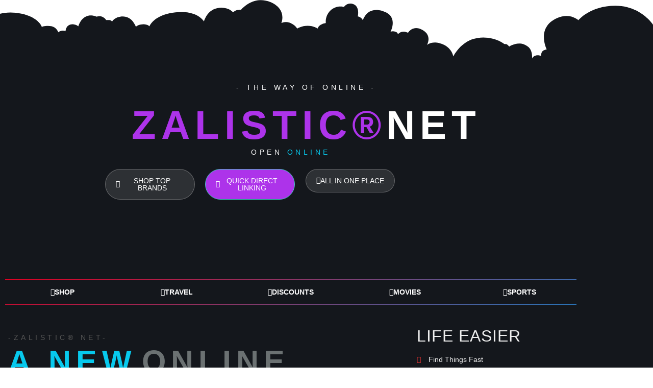

--- FILE ---
content_type: text/html; charset=UTF-8
request_url: https://zalistic.net/
body_size: 78658
content:
<!DOCTYPE html>
<html lang="en-US">
<head>
	<meta charset="UTF-8">
		<script>(function(html){html.className = html.className.replace(/\bno-js\b/,'js')})(document.documentElement);</script>
<title>Zalistic.net &#8211; The New &amp; Modern Way To Shop</title>
<meta name='robots' content='max-image-preview:large' />
<link rel="alternate" type="application/rss+xml" title="Zalistic.net &raquo; Feed" href="https://zalistic.net/feed/" />
<link rel="alternate" type="application/rss+xml" title="Zalistic.net &raquo; Comments Feed" href="https://zalistic.net/comments/feed/" />
<link rel="alternate" title="oEmbed (JSON)" type="application/json+oembed" href="https://zalistic.net/wp-json/oembed/1.0/embed?url=https%3A%2F%2Fzalistic.net%2F" />
<link rel="alternate" title="oEmbed (XML)" type="text/xml+oembed" href="https://zalistic.net/wp-json/oembed/1.0/embed?url=https%3A%2F%2Fzalistic.net%2F&#038;format=xml" />
<style id='wp-img-auto-sizes-contain-inline-css'>
img:is([sizes=auto i],[sizes^="auto," i]){contain-intrinsic-size:3000px 1500px}
/*# sourceURL=wp-img-auto-sizes-contain-inline-css */
</style>

<style id='wp-emoji-styles-inline-css'>

	img.wp-smiley, img.emoji {
		display: inline !important;
		border: none !important;
		box-shadow: none !important;
		height: 1em !important;
		width: 1em !important;
		margin: 0 0.07em !important;
		vertical-align: -0.1em !important;
		background: none !important;
		padding: 0 !important;
	}
/*# sourceURL=wp-emoji-styles-inline-css */
</style>
<style id='classic-theme-styles-inline-css'>
/*! This file is auto-generated */
.wp-block-button__link{color:#fff;background-color:#32373c;border-radius:9999px;box-shadow:none;text-decoration:none;padding:calc(.667em + 2px) calc(1.333em + 2px);font-size:1.125em}.wp-block-file__button{background:#32373c;color:#fff;text-decoration:none}
/*# sourceURL=/wp-includes/css/classic-themes.min.css */
</style>
<style id='global-styles-inline-css'>
:root{--wp--preset--aspect-ratio--square: 1;--wp--preset--aspect-ratio--4-3: 4/3;--wp--preset--aspect-ratio--3-4: 3/4;--wp--preset--aspect-ratio--3-2: 3/2;--wp--preset--aspect-ratio--2-3: 2/3;--wp--preset--aspect-ratio--16-9: 16/9;--wp--preset--aspect-ratio--9-16: 9/16;--wp--preset--color--black: #000000;--wp--preset--color--cyan-bluish-gray: #abb8c3;--wp--preset--color--white: #ffffff;--wp--preset--color--pale-pink: #f78da7;--wp--preset--color--vivid-red: #cf2e2e;--wp--preset--color--luminous-vivid-orange: #ff6900;--wp--preset--color--luminous-vivid-amber: #fcb900;--wp--preset--color--light-green-cyan: #7bdcb5;--wp--preset--color--vivid-green-cyan: #00d084;--wp--preset--color--pale-cyan-blue: #8ed1fc;--wp--preset--color--vivid-cyan-blue: #0693e3;--wp--preset--color--vivid-purple: #9b51e0;--wp--preset--gradient--vivid-cyan-blue-to-vivid-purple: linear-gradient(135deg,rgb(6,147,227) 0%,rgb(155,81,224) 100%);--wp--preset--gradient--light-green-cyan-to-vivid-green-cyan: linear-gradient(135deg,rgb(122,220,180) 0%,rgb(0,208,130) 100%);--wp--preset--gradient--luminous-vivid-amber-to-luminous-vivid-orange: linear-gradient(135deg,rgb(252,185,0) 0%,rgb(255,105,0) 100%);--wp--preset--gradient--luminous-vivid-orange-to-vivid-red: linear-gradient(135deg,rgb(255,105,0) 0%,rgb(207,46,46) 100%);--wp--preset--gradient--very-light-gray-to-cyan-bluish-gray: linear-gradient(135deg,rgb(238,238,238) 0%,rgb(169,184,195) 100%);--wp--preset--gradient--cool-to-warm-spectrum: linear-gradient(135deg,rgb(74,234,220) 0%,rgb(151,120,209) 20%,rgb(207,42,186) 40%,rgb(238,44,130) 60%,rgb(251,105,98) 80%,rgb(254,248,76) 100%);--wp--preset--gradient--blush-light-purple: linear-gradient(135deg,rgb(255,206,236) 0%,rgb(152,150,240) 100%);--wp--preset--gradient--blush-bordeaux: linear-gradient(135deg,rgb(254,205,165) 0%,rgb(254,45,45) 50%,rgb(107,0,62) 100%);--wp--preset--gradient--luminous-dusk: linear-gradient(135deg,rgb(255,203,112) 0%,rgb(199,81,192) 50%,rgb(65,88,208) 100%);--wp--preset--gradient--pale-ocean: linear-gradient(135deg,rgb(255,245,203) 0%,rgb(182,227,212) 50%,rgb(51,167,181) 100%);--wp--preset--gradient--electric-grass: linear-gradient(135deg,rgb(202,248,128) 0%,rgb(113,206,126) 100%);--wp--preset--gradient--midnight: linear-gradient(135deg,rgb(2,3,129) 0%,rgb(40,116,252) 100%);--wp--preset--font-size--small: 13px;--wp--preset--font-size--medium: 20px;--wp--preset--font-size--large: 36px;--wp--preset--font-size--x-large: 42px;--wp--preset--spacing--20: 0.44rem;--wp--preset--spacing--30: 0.67rem;--wp--preset--spacing--40: 1rem;--wp--preset--spacing--50: 1.5rem;--wp--preset--spacing--60: 2.25rem;--wp--preset--spacing--70: 3.38rem;--wp--preset--spacing--80: 5.06rem;--wp--preset--shadow--natural: 6px 6px 9px rgba(0, 0, 0, 0.2);--wp--preset--shadow--deep: 12px 12px 50px rgba(0, 0, 0, 0.4);--wp--preset--shadow--sharp: 6px 6px 0px rgba(0, 0, 0, 0.2);--wp--preset--shadow--outlined: 6px 6px 0px -3px rgb(255, 255, 255), 6px 6px rgb(0, 0, 0);--wp--preset--shadow--crisp: 6px 6px 0px rgb(0, 0, 0);}:where(.is-layout-flex){gap: 0.5em;}:where(.is-layout-grid){gap: 0.5em;}body .is-layout-flex{display: flex;}.is-layout-flex{flex-wrap: wrap;align-items: center;}.is-layout-flex > :is(*, div){margin: 0;}body .is-layout-grid{display: grid;}.is-layout-grid > :is(*, div){margin: 0;}:where(.wp-block-columns.is-layout-flex){gap: 2em;}:where(.wp-block-columns.is-layout-grid){gap: 2em;}:where(.wp-block-post-template.is-layout-flex){gap: 1.25em;}:where(.wp-block-post-template.is-layout-grid){gap: 1.25em;}.has-black-color{color: var(--wp--preset--color--black) !important;}.has-cyan-bluish-gray-color{color: var(--wp--preset--color--cyan-bluish-gray) !important;}.has-white-color{color: var(--wp--preset--color--white) !important;}.has-pale-pink-color{color: var(--wp--preset--color--pale-pink) !important;}.has-vivid-red-color{color: var(--wp--preset--color--vivid-red) !important;}.has-luminous-vivid-orange-color{color: var(--wp--preset--color--luminous-vivid-orange) !important;}.has-luminous-vivid-amber-color{color: var(--wp--preset--color--luminous-vivid-amber) !important;}.has-light-green-cyan-color{color: var(--wp--preset--color--light-green-cyan) !important;}.has-vivid-green-cyan-color{color: var(--wp--preset--color--vivid-green-cyan) !important;}.has-pale-cyan-blue-color{color: var(--wp--preset--color--pale-cyan-blue) !important;}.has-vivid-cyan-blue-color{color: var(--wp--preset--color--vivid-cyan-blue) !important;}.has-vivid-purple-color{color: var(--wp--preset--color--vivid-purple) !important;}.has-black-background-color{background-color: var(--wp--preset--color--black) !important;}.has-cyan-bluish-gray-background-color{background-color: var(--wp--preset--color--cyan-bluish-gray) !important;}.has-white-background-color{background-color: var(--wp--preset--color--white) !important;}.has-pale-pink-background-color{background-color: var(--wp--preset--color--pale-pink) !important;}.has-vivid-red-background-color{background-color: var(--wp--preset--color--vivid-red) !important;}.has-luminous-vivid-orange-background-color{background-color: var(--wp--preset--color--luminous-vivid-orange) !important;}.has-luminous-vivid-amber-background-color{background-color: var(--wp--preset--color--luminous-vivid-amber) !important;}.has-light-green-cyan-background-color{background-color: var(--wp--preset--color--light-green-cyan) !important;}.has-vivid-green-cyan-background-color{background-color: var(--wp--preset--color--vivid-green-cyan) !important;}.has-pale-cyan-blue-background-color{background-color: var(--wp--preset--color--pale-cyan-blue) !important;}.has-vivid-cyan-blue-background-color{background-color: var(--wp--preset--color--vivid-cyan-blue) !important;}.has-vivid-purple-background-color{background-color: var(--wp--preset--color--vivid-purple) !important;}.has-black-border-color{border-color: var(--wp--preset--color--black) !important;}.has-cyan-bluish-gray-border-color{border-color: var(--wp--preset--color--cyan-bluish-gray) !important;}.has-white-border-color{border-color: var(--wp--preset--color--white) !important;}.has-pale-pink-border-color{border-color: var(--wp--preset--color--pale-pink) !important;}.has-vivid-red-border-color{border-color: var(--wp--preset--color--vivid-red) !important;}.has-luminous-vivid-orange-border-color{border-color: var(--wp--preset--color--luminous-vivid-orange) !important;}.has-luminous-vivid-amber-border-color{border-color: var(--wp--preset--color--luminous-vivid-amber) !important;}.has-light-green-cyan-border-color{border-color: var(--wp--preset--color--light-green-cyan) !important;}.has-vivid-green-cyan-border-color{border-color: var(--wp--preset--color--vivid-green-cyan) !important;}.has-pale-cyan-blue-border-color{border-color: var(--wp--preset--color--pale-cyan-blue) !important;}.has-vivid-cyan-blue-border-color{border-color: var(--wp--preset--color--vivid-cyan-blue) !important;}.has-vivid-purple-border-color{border-color: var(--wp--preset--color--vivid-purple) !important;}.has-vivid-cyan-blue-to-vivid-purple-gradient-background{background: var(--wp--preset--gradient--vivid-cyan-blue-to-vivid-purple) !important;}.has-light-green-cyan-to-vivid-green-cyan-gradient-background{background: var(--wp--preset--gradient--light-green-cyan-to-vivid-green-cyan) !important;}.has-luminous-vivid-amber-to-luminous-vivid-orange-gradient-background{background: var(--wp--preset--gradient--luminous-vivid-amber-to-luminous-vivid-orange) !important;}.has-luminous-vivid-orange-to-vivid-red-gradient-background{background: var(--wp--preset--gradient--luminous-vivid-orange-to-vivid-red) !important;}.has-very-light-gray-to-cyan-bluish-gray-gradient-background{background: var(--wp--preset--gradient--very-light-gray-to-cyan-bluish-gray) !important;}.has-cool-to-warm-spectrum-gradient-background{background: var(--wp--preset--gradient--cool-to-warm-spectrum) !important;}.has-blush-light-purple-gradient-background{background: var(--wp--preset--gradient--blush-light-purple) !important;}.has-blush-bordeaux-gradient-background{background: var(--wp--preset--gradient--blush-bordeaux) !important;}.has-luminous-dusk-gradient-background{background: var(--wp--preset--gradient--luminous-dusk) !important;}.has-pale-ocean-gradient-background{background: var(--wp--preset--gradient--pale-ocean) !important;}.has-electric-grass-gradient-background{background: var(--wp--preset--gradient--electric-grass) !important;}.has-midnight-gradient-background{background: var(--wp--preset--gradient--midnight) !important;}.has-small-font-size{font-size: var(--wp--preset--font-size--small) !important;}.has-medium-font-size{font-size: var(--wp--preset--font-size--medium) !important;}.has-large-font-size{font-size: var(--wp--preset--font-size--large) !important;}.has-x-large-font-size{font-size: var(--wp--preset--font-size--x-large) !important;}
:where(.wp-block-post-template.is-layout-flex){gap: 1.25em;}:where(.wp-block-post-template.is-layout-grid){gap: 1.25em;}
:where(.wp-block-term-template.is-layout-flex){gap: 1.25em;}:where(.wp-block-term-template.is-layout-grid){gap: 1.25em;}
:where(.wp-block-columns.is-layout-flex){gap: 2em;}:where(.wp-block-columns.is-layout-grid){gap: 2em;}
:root :where(.wp-block-pullquote){font-size: 1.5em;line-height: 1.6;}
/*# sourceURL=global-styles-inline-css */
</style>
<link rel='stylesheet' id='pmpro_frontend_base-css' href='https://zalistic.net/wp-content/plugins/paid-memberships-pro/css/frontend/base.css?ver=3.6.4' media='all' />
<link rel='stylesheet' id='pmpro_frontend_variation_1-css' href='https://zalistic.net/wp-content/plugins/paid-memberships-pro/css/frontend/variation_1.css?ver=3.6.4' media='all' />
<link rel='stylesheet' id='pmprorh_frontend-css' href='https://zalistic.net/wp-content/plugins/pmpro-mailchimp/css/pmpromc.css?ver=6.9' media='all' />
<link rel='stylesheet' id='twentyseventeen-fonts-css' href='https://zalistic.net/wp-content/themes/twentyseventeen/assets/fonts/font-libre-franklin.css?ver=20230328' media='all' />
<link rel='stylesheet' id='twentyseventeen-style-css' href='https://zalistic.net/wp-content/themes/twentyseventeen/style.css?ver=20230328' media='all' />
<link rel='stylesheet' id='twentyseventeen-block-style-css' href='https://zalistic.net/wp-content/themes/twentyseventeen/assets/css/blocks.css?ver=20220912' media='all' />
<link rel='stylesheet' id='elementor-icons-css' href='https://zalistic.net/wp-content/plugins/elementor/assets/lib/eicons/css/elementor-icons.min.css?ver=5.45.0' media='all' />
<link rel='stylesheet' id='elementor-frontend-css' href='https://zalistic.net/wp-content/plugins/elementor/assets/css/frontend.min.css?ver=3.34.1' media='all' />
<link rel='stylesheet' id='elementor-post-25-css' href='https://zalistic.net/wp-content/uploads/elementor/css/post-25.css?ver=1768106444' media='all' />
<link rel='stylesheet' id='widget-spacer-css' href='https://zalistic.net/wp-content/plugins/elementor/assets/css/widget-spacer.min.css?ver=3.34.1' media='all' />
<link rel='stylesheet' id='widget-heading-css' href='https://zalistic.net/wp-content/plugins/elementor/assets/css/widget-heading.min.css?ver=3.34.1' media='all' />
<link rel='stylesheet' id='e-animation-float-css' href='https://zalistic.net/wp-content/plugins/elementor/assets/lib/animations/styles/e-animation-float.min.css?ver=3.34.1' media='all' />
<link rel='stylesheet' id='e-animation-fadeInDown-css' href='https://zalistic.net/wp-content/plugins/elementor/assets/lib/animations/styles/fadeInDown.min.css?ver=3.34.1' media='all' />
<link rel='stylesheet' id='e-shapes-css' href='https://zalistic.net/wp-content/plugins/elementor/assets/css/conditionals/shapes.min.css?ver=3.34.1' media='all' />
<link rel='stylesheet' id='e-animation-shrink-css' href='https://zalistic.net/wp-content/plugins/elementor/assets/lib/animations/styles/e-animation-shrink.min.css?ver=3.34.1' media='all' />
<link rel='stylesheet' id='widget-icon-list-css' href='https://zalistic.net/wp-content/plugins/elementor/assets/css/widget-icon-list.min.css?ver=3.34.1' media='all' />
<link rel='stylesheet' id='widget-video-css' href='https://zalistic.net/wp-content/plugins/elementor/assets/css/widget-video.min.css?ver=3.34.1' media='all' />
<link rel='stylesheet' id='widget-divider-css' href='https://zalistic.net/wp-content/plugins/elementor/assets/css/widget-divider.min.css?ver=3.34.1' media='all' />
<link rel='stylesheet' id='e-animation-grow-css' href='https://zalistic.net/wp-content/plugins/elementor/assets/lib/animations/styles/e-animation-grow.min.css?ver=3.34.1' media='all' />
<link rel='stylesheet' id='widget-nav-menu-css' href='https://zalistic.net/wp-content/plugins/elementor-pro/assets/css/widget-nav-menu.min.css?ver=3.33.2' media='all' />
<link rel='stylesheet' id='e-animation-pulse-css' href='https://zalistic.net/wp-content/plugins/elementor/assets/lib/animations/styles/e-animation-pulse.min.css?ver=3.34.1' media='all' />
<link rel='stylesheet' id='widget-image-css' href='https://zalistic.net/wp-content/plugins/elementor/assets/css/widget-image.min.css?ver=3.34.1' media='all' />
<link rel='stylesheet' id='widget-icon-box-css' href='https://zalistic.net/wp-content/plugins/elementor/assets/css/widget-icon-box.min.css?ver=3.34.1' media='all' />
<link rel='stylesheet' id='elementor-post-23-css' href='https://zalistic.net/wp-content/uploads/elementor/css/post-23.css?ver=1768109599' media='all' />
<link rel='stylesheet' id='eael-general-css' href='https://zalistic.net/wp-content/plugins/essential-addons-for-elementor-lite/assets/front-end/css/view/general.min.css?ver=6.5.5' media='all' />
<link rel='stylesheet' id='elementor-gf-local-roboto-css' href='https://zalistic.net/wp-content/uploads/elementor/google-fonts/css/roboto.css?ver=1742959785' media='all' />
<link rel='stylesheet' id='elementor-gf-local-robotoslab-css' href='https://zalistic.net/wp-content/uploads/elementor/google-fonts/css/robotoslab.css?ver=1742959795' media='all' />
<link rel='stylesheet' id='elementor-gf-local-oswald-css' href='https://zalistic.net/wp-content/uploads/elementor/google-fonts/css/oswald.css?ver=1742959800' media='all' />
<link rel='stylesheet' id='elementor-gf-local-barlow-css' href='https://zalistic.net/wp-content/uploads/elementor/google-fonts/css/barlow.css?ver=1742959808' media='all' />
<link rel='stylesheet' id='elementor-gf-local-poppins-css' href='https://zalistic.net/wp-content/uploads/elementor/google-fonts/css/poppins.css?ver=1742959813' media='all' />
<link rel='stylesheet' id='elementor-gf-local-lato-css' href='https://zalistic.net/wp-content/uploads/elementor/google-fonts/css/lato.css?ver=1742959816' media='all' />
<link rel='stylesheet' id='elementor-icons-shared-0-css' href='https://zalistic.net/wp-content/plugins/elementor/assets/lib/font-awesome/css/fontawesome.min.css?ver=5.15.3' media='all' />
<link rel='stylesheet' id='elementor-icons-fa-regular-css' href='https://zalistic.net/wp-content/plugins/elementor/assets/lib/font-awesome/css/regular.min.css?ver=5.15.3' media='all' />
<link rel='stylesheet' id='elementor-icons-fa-solid-css' href='https://zalistic.net/wp-content/plugins/elementor/assets/lib/font-awesome/css/solid.min.css?ver=5.15.3' media='all' />
<link rel='stylesheet' id='elementor-icons-fa-brands-css' href='https://zalistic.net/wp-content/plugins/elementor/assets/lib/font-awesome/css/brands.min.css?ver=5.15.3' media='all' />
<script src="https://zalistic.net/wp-includes/js/jquery/jquery.min.js?ver=3.7.1" id="jquery-core-js"></script>
<script src="https://zalistic.net/wp-includes/js/jquery/jquery-migrate.min.js?ver=3.4.1" id="jquery-migrate-js"></script>
<link rel="https://api.w.org/" href="https://zalistic.net/wp-json/" /><link rel="alternate" title="JSON" type="application/json" href="https://zalistic.net/wp-json/wp/v2/pages/23" /><link rel="EditURI" type="application/rsd+xml" title="RSD" href="https://zalistic.net/xmlrpc.php?rsd" />
<meta name="generator" content="WordPress 6.9" />
<link rel="canonical" href="https://zalistic.net/" />
<link rel='shortlink' href='https://zalistic.net/' />
<style id="pmpro_colors">:root {
	--pmpro--color--base: #ffffff;
	--pmpro--color--contrast: #222222;
	--pmpro--color--accent: #0c3d54;
	--pmpro--color--accent--variation: hsl( 199,75%,28.5% );
	--pmpro--color--border--variation: hsl( 0,0%,91% );
}</style><meta name="generator" content="Elementor 3.34.1; features: additional_custom_breakpoints; settings: css_print_method-external, google_font-enabled, font_display-auto">
			<style>
				.e-con.e-parent:nth-of-type(n+4):not(.e-lazyloaded):not(.e-no-lazyload),
				.e-con.e-parent:nth-of-type(n+4):not(.e-lazyloaded):not(.e-no-lazyload) * {
					background-image: none !important;
				}
				@media screen and (max-height: 1024px) {
					.e-con.e-parent:nth-of-type(n+3):not(.e-lazyloaded):not(.e-no-lazyload),
					.e-con.e-parent:nth-of-type(n+3):not(.e-lazyloaded):not(.e-no-lazyload) * {
						background-image: none !important;
					}
				}
				@media screen and (max-height: 640px) {
					.e-con.e-parent:nth-of-type(n+2):not(.e-lazyloaded):not(.e-no-lazyload),
					.e-con.e-parent:nth-of-type(n+2):not(.e-lazyloaded):not(.e-no-lazyload) * {
						background-image: none !important;
					}
				}
			</style>
			<link rel="icon" href="https://zalistic.net/wp-content/uploads/2020/11/cropped-Untitled-1-32x32.png" sizes="32x32" />
<link rel="icon" href="https://zalistic.net/wp-content/uploads/2020/11/cropped-Untitled-1-192x192.png" sizes="192x192" />
<link rel="apple-touch-icon" href="https://zalistic.net/wp-content/uploads/2020/11/cropped-Untitled-1-180x180.png" />
<meta name="msapplication-TileImage" content="https://zalistic.net/wp-content/uploads/2020/11/cropped-Untitled-1-270x270.png" />
	<meta name="viewport" content="width=device-width, initial-scale=1.0, viewport-fit=cover" /></head>
<body class="pmpro-variation_1 home wp-singular page-template page-template-elementor_canvas page page-id-23 wp-embed-responsive wp-theme-twentyseventeen pmpro-body-has-access twentyseventeen-front-page has-header-image page-two-column colors-light elementor-default elementor-template-canvas elementor-kit-25 elementor-page elementor-page-23">
			<div data-elementor-type="wp-page" data-elementor-id="23" class="elementor elementor-23" data-elementor-post-type="page">
						<section class="elementor-section elementor-top-section elementor-element elementor-element-593cbed3 elementor-section-height-min-height elementor-section-items-stretch elementor-section-boxed elementor-section-height-default" data-id="593cbed3" data-element_type="section" data-settings="{&quot;background_background&quot;:&quot;classic&quot;,&quot;shape_divider_top&quot;:&quot;clouds&quot;}">
					<div class="elementor-shape elementor-shape-top" aria-hidden="true" data-negative="false">
			<svg xmlns="http://www.w3.org/2000/svg" viewBox="0 0 283.5 27.8" preserveAspectRatio="xMidYMax slice">
  <path class="elementor-shape-fill" d="M0 0v6.7c1.9-.8 4.7-1.4 8.5-1 9.5 1.1 11.1 6 11.1 6s2.1-.7 4.3-.2c2.1.5 2.8 2.6 2.8 2.6s.2-.5 1.4-.7c1.2-.2 1.7.2 1.7.2s0-2.1 1.9-2.8c1.9-.7 3.6.7 3.6.7s.7-2.9 3.1-4.1 4.7 0 4.7 0 1.2-.5 2.4 0 1.7 1.4 1.7 1.4h1.4c.7 0 1.2.7 1.2.7s.8-1.8 4-2.2c3.5-.4 5.3 2.4 6.2 4.4.4-.4 1-.7 1.8-.9 2.8-.7 4 .7 4 .7s1.7-5 11.1-6c9.5-1.1 12.3 3.9 12.3 3.9s1.2-4.8 5.7-5.7c4.5-.9 6.8 1.8 6.8 1.8s.6-.6 1.5-.9c.9-.2 1.9-.2 1.9-.2s5.2-6.4 12.6-3.3c7.3 3.1 4.7 9 4.7 9s1.9-.9 4 0 2.8 2.4 2.8 2.4 1.9-1.2 4.5-1.2 4.3 1.2 4.3 1.2.2-1 1.4-1.7 2.1-.7 2.1-.7-.5-3.1 2.1-5.5 5.7-1.4 5.7-1.4 1.5-2.3 4.2-1.1c2.7 1.2 1.7 5.2 1.7 5.2s.3-.1 1.3.5c.5.4.8.8.9 1.1.5-1.4 2.4-5.8 8.4-4 7.1 2.1 3.5 8.9 3.5 8.9s.8-.4 2 0 1.1 1.1 1.1 1.1 1.1-1.1 2.3-1.1 2.1.5 2.1.5 1.9-3.6 6.2-1.2 1.9 6.4 1.9 6.4 2.6-2.4 7.4 0c3.4 1.7 3.9 4.9 3.9 4.9s3.3-6.9 10.4-7.9 11.5 2.6 11.5 2.6.8 0 1.2.2c.4.2.9.9.9.9s4.4-3.1 8.3.2c1.9 1.7 1.5 5 1.5 5s.3-1.1 1.6-1.4c1.3-.3 2.3.2 2.3.2s-.1-1.2.5-1.9 1.9-.9 1.9-.9-4.7-9.3 4.4-13.4c5.6-2.5 9.2.9 9.2.9s5-6.2 15.9-6.2 16.1 8.1 16.1 8.1.7-.2 1.6-.4V0H0z"/>
</svg>
		</div>
					<div class="elementor-container elementor-column-gap-default">
					<div class="elementor-column elementor-col-100 elementor-top-column elementor-element elementor-element-6c2d71dc" data-id="6c2d71dc" data-element_type="column" data-settings="{&quot;background_background&quot;:&quot;classic&quot;}">
			<div class="elementor-widget-wrap elementor-element-populated">
						<div class="elementor-element elementor-element-c1fd5a1 elementor-widget elementor-widget-spacer" data-id="c1fd5a1" data-element_type="widget" data-widget_type="spacer.default">
				<div class="elementor-widget-container">
							<div class="elementor-spacer">
			<div class="elementor-spacer-inner"></div>
		</div>
						</div>
				</div>
				<div class="elementor-element elementor-element-23dcd98 elementor-widget elementor-widget-heading" data-id="23dcd98" data-element_type="widget" data-widget_type="heading.default">
				<div class="elementor-widget-container">
					<h4 class="elementor-heading-title elementor-size-default">- the way of online -</h4>				</div>
				</div>
				<div class="elementor-element elementor-element-ae30d2a elementor-widget__width-auto elementor-widget elementor-widget-heading" data-id="ae30d2a" data-element_type="widget" data-widget_type="heading.default">
				<div class="elementor-widget-container">
					<h1 class="elementor-heading-title elementor-size-default">zalistic®</h1>				</div>
				</div>
				<div class="elementor-element elementor-element-3da77d6 elementor-widget__width-auto elementor-widget elementor-widget-heading" data-id="3da77d6" data-element_type="widget" data-widget_type="heading.default">
				<div class="elementor-widget-container">
					<h1 class="elementor-heading-title elementor-size-default">Net</h1>				</div>
				</div>
				<section class="elementor-section elementor-inner-section elementor-element elementor-element-c12a14a elementor-section-boxed elementor-section-height-default elementor-section-height-default" data-id="c12a14a" data-element_type="section">
						<div class="elementor-container elementor-column-gap-default">
					<div class="elementor-column elementor-col-100 elementor-inner-column elementor-element elementor-element-14497bd" data-id="14497bd" data-element_type="column">
			<div class="elementor-widget-wrap elementor-element-populated">
						<div class="elementor-element elementor-element-e495846 elementor-widget__width-auto elementor-widget elementor-widget-heading" data-id="e495846" data-element_type="widget" data-widget_type="heading.default">
				<div class="elementor-widget-container">
					<h4 class="elementor-heading-title elementor-size-default">Open</h4>				</div>
				</div>
				<div class="elementor-element elementor-element-049fa3e elementor-widget__width-auto elementor-widget elementor-widget-heading" data-id="049fa3e" data-element_type="widget" data-widget_type="heading.default">
				<div class="elementor-widget-container">
					<h4 class="elementor-heading-title elementor-size-default">Online</h4>				</div>
				</div>
					</div>
		</div>
					</div>
		</section>
				<section class="elementor-section elementor-inner-section elementor-element elementor-element-22d8e58 elementor-section-boxed elementor-section-height-default elementor-section-height-default" data-id="22d8e58" data-element_type="section">
						<div class="elementor-container elementor-column-gap-default">
					<div class="elementor-column elementor-col-20 elementor-inner-column elementor-element elementor-element-19578e7 elementor-hidden-tablet elementor-hidden-phone" data-id="19578e7" data-element_type="column">
			<div class="elementor-widget-wrap">
							</div>
		</div>
				<div class="elementor-column elementor-col-20 elementor-inner-column elementor-element elementor-element-1573e05" data-id="1573e05" data-element_type="column">
			<div class="elementor-widget-wrap elementor-element-populated">
						<div class="elementor-element elementor-element-2a6a544 elementor-align-center elementor-mobile-align-center animated-fast elementor-tablet-align-center elementor-invisible elementor-widget elementor-widget-button" data-id="2a6a544" data-element_type="widget" data-settings="{&quot;_animation&quot;:&quot;fadeInDown&quot;}" data-widget_type="button.default">
				<div class="elementor-widget-container">
									<div class="elementor-button-wrapper">
					<a class="elementor-button elementor-button-link elementor-size-sm elementor-animation-float" href="#">
						<span class="elementor-button-content-wrapper">
						<span class="elementor-button-icon">
				<i aria-hidden="true" class="far fa-dot-circle"></i>			</span>
									<span class="elementor-button-text">Shop Top Brands</span>
					</span>
					</a>
				</div>
								</div>
				</div>
					</div>
		</div>
				<div class="elementor-column elementor-col-20 elementor-inner-column elementor-element elementor-element-5adbaec" data-id="5adbaec" data-element_type="column">
			<div class="elementor-widget-wrap elementor-element-populated">
						<div class="elementor-element elementor-element-4310fc6 elementor-align-center elementor-mobile-align-center animated-fast elementor-tablet-align-center elementor-invisible elementor-widget elementor-widget-button" data-id="4310fc6" data-element_type="widget" data-settings="{&quot;_animation&quot;:&quot;fadeInDown&quot;}" data-widget_type="button.default">
				<div class="elementor-widget-container">
									<div class="elementor-button-wrapper">
					<a class="elementor-button elementor-button-link elementor-size-sm elementor-animation-float" href="#">
						<span class="elementor-button-content-wrapper">
						<span class="elementor-button-icon">
				<i aria-hidden="true" class="fas fa-circle"></i>			</span>
									<span class="elementor-button-text">Quick Direct linking</span>
					</span>
					</a>
				</div>
								</div>
				</div>
					</div>
		</div>
				<div class="elementor-column elementor-col-20 elementor-inner-column elementor-element elementor-element-3f94ac4" data-id="3f94ac4" data-element_type="column">
			<div class="elementor-widget-wrap elementor-element-populated">
						<div class="elementor-element elementor-element-1327eed elementor-align-center elementor-mobile-align-center animated-fast elementor-tablet-align-center elementor-invisible elementor-widget elementor-widget-button" data-id="1327eed" data-element_type="widget" data-settings="{&quot;_animation&quot;:&quot;fadeInDown&quot;}" data-widget_type="button.default">
				<div class="elementor-widget-container">
									<div class="elementor-button-wrapper">
					<a class="elementor-button elementor-button-link elementor-size-sm elementor-animation-float" href="#">
						<span class="elementor-button-content-wrapper">
						<span class="elementor-button-icon">
				<i aria-hidden="true" class="far fa-dot-circle"></i>			</span>
									<span class="elementor-button-text">All in one place</span>
					</span>
					</a>
				</div>
								</div>
				</div>
					</div>
		</div>
				<div class="elementor-column elementor-col-20 elementor-inner-column elementor-element elementor-element-2358a81 elementor-hidden-tablet elementor-hidden-phone" data-id="2358a81" data-element_type="column">
			<div class="elementor-widget-wrap">
							</div>
		</div>
					</div>
		</section>
				<div class="elementor-element elementor-element-ff99394 elementor-widget elementor-widget-spacer" data-id="ff99394" data-element_type="widget" data-widget_type="spacer.default">
				<div class="elementor-widget-container">
							<div class="elementor-spacer">
			<div class="elementor-spacer-inner"></div>
		</div>
						</div>
				</div>
					</div>
		</div>
					</div>
		</section>
				<section class="elementor-section elementor-top-section elementor-element elementor-element-f5580ba elementor-section-boxed elementor-section-height-default elementor-section-height-default" data-id="f5580ba" data-element_type="section" data-settings="{&quot;background_background&quot;:&quot;classic&quot;}">
						<div class="elementor-container elementor-column-gap-default">
					<div class="elementor-column elementor-col-100 elementor-top-column elementor-element elementor-element-0a9a0da" data-id="0a9a0da" data-element_type="column">
			<div class="elementor-widget-wrap elementor-element-populated">
						<section class="elementor-section elementor-inner-section elementor-element elementor-element-ecbd1b6 elementor-section-full_width elementor-section-height-default elementor-section-height-default" data-id="ecbd1b6" data-element_type="section" data-settings="{&quot;background_background&quot;:&quot;gradient&quot;}">
						<div class="elementor-container elementor-column-gap-default">
					<div class="elementor-column elementor-col-20 elementor-inner-column elementor-element elementor-element-507f666e" data-id="507f666e" data-element_type="column" data-settings="{&quot;background_background&quot;:&quot;classic&quot;}">
			<div class="elementor-widget-wrap elementor-element-populated">
						<div class="elementor-element elementor-element-74f10a9f elementor-align-justify elementor-tablet-align-center elementor-mobile-align-center elementor-widget elementor-widget-button" data-id="74f10a9f" data-element_type="widget" data-widget_type="button.default">
				<div class="elementor-widget-container">
									<div class="elementor-button-wrapper">
					<a class="elementor-button elementor-size-xs elementor-animation-shrink" role="button">
						<span class="elementor-button-content-wrapper">
						<span class="elementor-button-icon">
				<i aria-hidden="true" class="fas fa-circle-notch"></i>			</span>
									<span class="elementor-button-text">SHOP</span>
					</span>
					</a>
				</div>
								</div>
				</div>
					</div>
		</div>
				<div class="elementor-column elementor-col-20 elementor-inner-column elementor-element elementor-element-5c5a3bad" data-id="5c5a3bad" data-element_type="column" data-settings="{&quot;background_background&quot;:&quot;classic&quot;}">
			<div class="elementor-widget-wrap elementor-element-populated">
						<div class="elementor-element elementor-element-76f75d6a elementor-align-justify elementor-tablet-align-center elementor-mobile-align-center elementor-widget elementor-widget-button" data-id="76f75d6a" data-element_type="widget" data-widget_type="button.default">
				<div class="elementor-widget-container">
									<div class="elementor-button-wrapper">
					<a class="elementor-button elementor-size-xs elementor-animation-shrink" role="button">
						<span class="elementor-button-content-wrapper">
						<span class="elementor-button-icon">
				<i aria-hidden="true" class="fas fa-circle-notch"></i>			</span>
									<span class="elementor-button-text">travel</span>
					</span>
					</a>
				</div>
								</div>
				</div>
					</div>
		</div>
				<div class="elementor-column elementor-col-20 elementor-inner-column elementor-element elementor-element-45218302" data-id="45218302" data-element_type="column" data-settings="{&quot;background_background&quot;:&quot;classic&quot;}">
			<div class="elementor-widget-wrap elementor-element-populated">
						<div class="elementor-element elementor-element-5712bfab elementor-align-justify elementor-tablet-align-center elementor-mobile-align-center elementor-widget elementor-widget-button" data-id="5712bfab" data-element_type="widget" data-widget_type="button.default">
				<div class="elementor-widget-container">
									<div class="elementor-button-wrapper">
					<a class="elementor-button elementor-size-xs elementor-animation-shrink" role="button">
						<span class="elementor-button-content-wrapper">
						<span class="elementor-button-icon">
				<i aria-hidden="true" class="fas fa-circle-notch"></i>			</span>
									<span class="elementor-button-text">Discounts</span>
					</span>
					</a>
				</div>
								</div>
				</div>
					</div>
		</div>
				<div class="elementor-column elementor-col-20 elementor-inner-column elementor-element elementor-element-7022b7d1" data-id="7022b7d1" data-element_type="column" data-settings="{&quot;background_background&quot;:&quot;classic&quot;}">
			<div class="elementor-widget-wrap elementor-element-populated">
						<div class="elementor-element elementor-element-5d22ee99 elementor-align-justify elementor-tablet-align-center elementor-mobile-align-center elementor-widget elementor-widget-button" data-id="5d22ee99" data-element_type="widget" data-widget_type="button.default">
				<div class="elementor-widget-container">
									<div class="elementor-button-wrapper">
					<a class="elementor-button elementor-size-xs elementor-animation-shrink" role="button">
						<span class="elementor-button-content-wrapper">
						<span class="elementor-button-icon">
				<i aria-hidden="true" class="fas fa-circle-notch"></i>			</span>
									<span class="elementor-button-text">Movies</span>
					</span>
					</a>
				</div>
								</div>
				</div>
					</div>
		</div>
				<div class="elementor-column elementor-col-20 elementor-inner-column elementor-element elementor-element-6b2a11c9" data-id="6b2a11c9" data-element_type="column" data-settings="{&quot;background_background&quot;:&quot;classic&quot;}">
			<div class="elementor-widget-wrap elementor-element-populated">
						<div class="elementor-element elementor-element-a3c3af2 elementor-align-justify elementor-tablet-align-center elementor-mobile-align-center elementor-widget elementor-widget-button" data-id="a3c3af2" data-element_type="widget" data-widget_type="button.default">
				<div class="elementor-widget-container">
									<div class="elementor-button-wrapper">
					<a class="elementor-button elementor-size-xs elementor-animation-shrink" role="button">
						<span class="elementor-button-content-wrapper">
						<span class="elementor-button-icon">
				<i aria-hidden="true" class="fas fa-circle-notch"></i>			</span>
									<span class="elementor-button-text">sports</span>
					</span>
					</a>
				</div>
								</div>
				</div>
					</div>
		</div>
					</div>
		</section>
					</div>
		</div>
					</div>
		</section>
				<section class="elementor-section elementor-top-section elementor-element elementor-element-7fbe38b5 elementor-section-content-middle elementor-section-boxed elementor-section-height-default elementor-section-height-default" data-id="7fbe38b5" data-element_type="section" data-settings="{&quot;background_background&quot;:&quot;classic&quot;}">
						<div class="elementor-container elementor-column-gap-default">
					<div class="elementor-column elementor-col-50 elementor-top-column elementor-element elementor-element-1b2dd811" data-id="1b2dd811" data-element_type="column">
			<div class="elementor-widget-wrap elementor-element-populated">
						<div class="elementor-element elementor-element-6688649a elementor-widget elementor-widget-heading" data-id="6688649a" data-element_type="widget" data-widget_type="heading.default">
				<div class="elementor-widget-container">
					<h4 class="elementor-heading-title elementor-size-default">-Zalistic® NET-</h4>				</div>
				</div>
				<div class="elementor-element elementor-element-6d13afce elementor-widget__width-auto elementor-widget elementor-widget-heading" data-id="6d13afce" data-element_type="widget" data-widget_type="heading.default">
				<div class="elementor-widget-container">
					<h2 class="elementor-heading-title elementor-size-default">A New</h2>				</div>
				</div>
				<div class="elementor-element elementor-element-50f75d7b elementor-widget__width-auto elementor-widget elementor-widget-heading" data-id="50f75d7b" data-element_type="widget" data-widget_type="heading.default">
				<div class="elementor-widget-container">
					<h2 class="elementor-heading-title elementor-size-default">ONLINE</h2>				</div>
				</div>
				<div class="elementor-element elementor-element-28ad5dff elementor-widget elementor-widget-heading" data-id="28ad5dff" data-element_type="widget" data-widget_type="heading.default">
				<div class="elementor-widget-container">
					<h4 class="elementor-heading-title elementor-size-default">Making a positive difference </h4>				</div>
				</div>
				<div class="elementor-element elementor-element-41e5ac97 elementor-widget elementor-widget-text-editor" data-id="41e5ac97" data-element_type="widget" data-widget_type="text-editor.default">
				<div class="elementor-widget-container">
									<p>Always striving in which ever area we can. Making this complicated life a little bit easier in every possible way. </p>								</div>
				</div>
				<div class="elementor-element elementor-element-1a8dad2e elementor-align-left elementor-mobile-align-center elementor-widget__width-initial elementor-widget-mobile__width-inherit elementor-widget elementor-widget-button" data-id="1a8dad2e" data-element_type="widget" data-widget_type="button.default">
				<div class="elementor-widget-container">
									<div class="elementor-button-wrapper">
					<a class="elementor-button elementor-size-lg" role="button">
						<span class="elementor-button-content-wrapper">
						<span class="elementor-button-icon">
				<i aria-hidden="true" class="fab fa-youtube"></i>			</span>
									<span class="elementor-button-text">Visit Every Day</span>
					</span>
					</a>
				</div>
								</div>
				</div>
					</div>
		</div>
				<div class="elementor-column elementor-col-50 elementor-top-column elementor-element elementor-element-56f2f011" data-id="56f2f011" data-element_type="column">
			<div class="elementor-widget-wrap elementor-element-populated">
						<section class="elementor-section elementor-inner-section elementor-element elementor-element-5ce5b05b elementor-section-boxed elementor-section-height-default elementor-section-height-default" data-id="5ce5b05b" data-element_type="section">
						<div class="elementor-container elementor-column-gap-default">
					<div class="elementor-column elementor-col-100 elementor-inner-column elementor-element elementor-element-3ee5254e" data-id="3ee5254e" data-element_type="column">
			<div class="elementor-widget-wrap elementor-element-populated">
						<div class="elementor-element elementor-element-742bb396 elementor-widget elementor-widget-heading" data-id="742bb396" data-element_type="widget" data-widget_type="heading.default">
				<div class="elementor-widget-container">
					<h2 class="elementor-heading-title elementor-size-default">life Easier</h2>				</div>
				</div>
				<div class="elementor-element elementor-element-7f3cd825 elementor-align-start elementor-mobile-align-start elementor-icon-list--layout-traditional elementor-list-item-link-full_width elementor-widget elementor-widget-icon-list" data-id="7f3cd825" data-element_type="widget" data-widget_type="icon-list.default">
				<div class="elementor-widget-container">
							<ul class="elementor-icon-list-items">
							<li class="elementor-icon-list-item">
											<span class="elementor-icon-list-icon">
							<i aria-hidden="true" class="fas fa-play-circle"></i>						</span>
										<span class="elementor-icon-list-text">Find Things Fast</span>
									</li>
								<li class="elementor-icon-list-item">
											<span class="elementor-icon-list-icon">
							<i aria-hidden="true" class="fas fa-play-circle"></i>						</span>
										<span class="elementor-icon-list-text">Direct Linking</span>
									</li>
								<li class="elementor-icon-list-item">
											<span class="elementor-icon-list-icon">
							<i aria-hidden="true" class="fas fa-play-circle"></i>						</span>
										<span class="elementor-icon-list-text">Great Main Source</span>
									</li>
								<li class="elementor-icon-list-item">
											<span class="elementor-icon-list-icon">
							<i aria-hidden="true" class="fas fa-play-circle"></i>						</span>
										<span class="elementor-icon-list-text">Get Home Services</span>
									</li>
								<li class="elementor-icon-list-item">
											<span class="elementor-icon-list-icon">
							<i aria-hidden="true" class="fas fa-shopping-cart"></i>						</span>
										<span class="elementor-icon-list-text">Purchase Pet Food</span>
									</li>
								<li class="elementor-icon-list-item">
											<a href="#">

												<span class="elementor-icon-list-icon">
							<i aria-hidden="true" class="fab fa-accessible-icon"></i>						</span>
										<span class="elementor-icon-list-text">Accesible For Pretty Much Everyone</span>
											</a>
									</li>
						</ul>
						</div>
				</div>
					</div>
		</div>
					</div>
		</section>
					</div>
		</div>
					</div>
		</section>
				<section class="elementor-section elementor-top-section elementor-element elementor-element-4ccc6da7 elementor-reverse-tablet elementor-reverse-mobile elementor-section-height-min-height elementor-section-boxed elementor-section-height-default elementor-section-items-middle" data-id="4ccc6da7" data-element_type="section" data-settings="{&quot;background_background&quot;:&quot;classic&quot;,&quot;shape_divider_top&quot;:&quot;mountains&quot;,&quot;shape_divider_bottom&quot;:&quot;mountains&quot;}">
					<div class="elementor-shape elementor-shape-top" aria-hidden="true" data-negative="false">
			<svg xmlns="http://www.w3.org/2000/svg" viewBox="0 0 1000 100" preserveAspectRatio="none">
	<path class="elementor-shape-fill" opacity="0.33" d="M473,67.3c-203.9,88.3-263.1-34-320.3,0C66,119.1,0,59.7,0,59.7V0h1000v59.7 c0,0-62.1,26.1-94.9,29.3c-32.8,3.3-62.8-12.3-75.8-22.1C806,49.6,745.3,8.7,694.9,4.7S492.4,59,473,67.3z"/>
	<path class="elementor-shape-fill" opacity="0.66" d="M734,67.3c-45.5,0-77.2-23.2-129.1-39.1c-28.6-8.7-150.3-10.1-254,39.1 s-91.7-34.4-149.2,0C115.7,118.3,0,39.8,0,39.8V0h1000v36.5c0,0-28.2-18.5-92.1-18.5C810.2,18.1,775.7,67.3,734,67.3z"/>
	<path class="elementor-shape-fill" d="M766.1,28.9c-200-57.5-266,65.5-395.1,19.5C242,1.8,242,5.4,184.8,20.6C128,35.8,132.3,44.9,89.9,52.5C28.6,63.7,0,0,0,0 h1000c0,0-9.9,40.9-83.6,48.1S829.6,47,766.1,28.9z"/>
</svg>		</div>
				<div class="elementor-shape elementor-shape-bottom" aria-hidden="true" data-negative="false">
			<svg xmlns="http://www.w3.org/2000/svg" viewBox="0 0 1000 100" preserveAspectRatio="none">
	<path class="elementor-shape-fill" opacity="0.33" d="M473,67.3c-203.9,88.3-263.1-34-320.3,0C66,119.1,0,59.7,0,59.7V0h1000v59.7 c0,0-62.1,26.1-94.9,29.3c-32.8,3.3-62.8-12.3-75.8-22.1C806,49.6,745.3,8.7,694.9,4.7S492.4,59,473,67.3z"/>
	<path class="elementor-shape-fill" opacity="0.66" d="M734,67.3c-45.5,0-77.2-23.2-129.1-39.1c-28.6-8.7-150.3-10.1-254,39.1 s-91.7-34.4-149.2,0C115.7,118.3,0,39.8,0,39.8V0h1000v36.5c0,0-28.2-18.5-92.1-18.5C810.2,18.1,775.7,67.3,734,67.3z"/>
	<path class="elementor-shape-fill" d="M766.1,28.9c-200-57.5-266,65.5-395.1,19.5C242,1.8,242,5.4,184.8,20.6C128,35.8,132.3,44.9,89.9,52.5C28.6,63.7,0,0,0,0 h1000c0,0-9.9,40.9-83.6,48.1S829.6,47,766.1,28.9z"/>
</svg>		</div>
					<div class="elementor-container elementor-column-gap-default">
					<div class="elementor-column elementor-col-50 elementor-top-column elementor-element elementor-element-67be06a" data-id="67be06a" data-element_type="column">
			<div class="elementor-widget-wrap elementor-element-populated">
						<div class="elementor-element elementor-element-f1d8737 elementor-widget elementor-widget-video" data-id="f1d8737" data-element_type="widget" data-settings="{&quot;youtube_url&quot;:&quot;https:\/\/youtu.be\/hiD3zk0ZRFg?si=nt2p-jIci-Kxcxui&quot;,&quot;loop&quot;:&quot;yes&quot;,&quot;video_type&quot;:&quot;youtube&quot;}" data-widget_type="video.default">
				<div class="elementor-widget-container">
							<div class="elementor-wrapper elementor-open-inline">
			<div class="elementor-video"></div>		</div>
						</div>
				</div>
					</div>
		</div>
				<div class="elementor-column elementor-col-50 elementor-top-column elementor-element elementor-element-3704795" data-id="3704795" data-element_type="column">
			<div class="elementor-widget-wrap elementor-element-populated">
						<div class="elementor-element elementor-element-0830f48 elementor-widget-divider--view-line elementor-widget elementor-widget-divider" data-id="0830f48" data-element_type="widget" data-widget_type="divider.default">
				<div class="elementor-widget-container">
							<div class="elementor-divider">
			<span class="elementor-divider-separator">
						</span>
		</div>
						</div>
				</div>
				<div class="elementor-element elementor-element-49677a4 elementor-widget__width-auto elementor-widget elementor-widget-heading" data-id="49677a4" data-element_type="widget" data-widget_type="heading.default">
				<div class="elementor-widget-container">
					<h2 class="elementor-heading-title elementor-size-default">New MOVIES!!</h2>				</div>
				</div>
				<div class="elementor-element elementor-element-94dd630 elementor-widget__width-auto elementor-widget elementor-widget-heading" data-id="94dd630" data-element_type="widget" data-widget_type="heading.default">
				<div class="elementor-widget-container">
					<h2 class="elementor-heading-title elementor-size-default">Watch Trailers!</h2>				</div>
				</div>
				<div class="elementor-element elementor-element-704f515 elementor-widget elementor-widget-heading" data-id="704f515" data-element_type="widget" data-widget_type="heading.default">
				<div class="elementor-widget-container">
					<h4 class="elementor-heading-title elementor-size-default">Check Every Week To see what new movies may be out or coming to a theater soon!</h4>				</div>
				</div>
				<div class="elementor-element elementor-element-45bbe14 elementor-widget elementor-widget-text-editor" data-id="45bbe14" data-element_type="widget" data-widget_type="text-editor.default">
				<div class="elementor-widget-container">
									<p>Everyone Loves Movies &amp; So Do We! We Will List New Trailers Of Different Movies Weekly! So Visit Zalistic.net Every Day!</p>								</div>
				</div>
				<div class="elementor-element elementor-element-dd31add elementor-align-center elementor-mobile-align-center elementor-widget__width-initial elementor-widget-mobile__width-inherit elementor-widget elementor-widget-button" data-id="dd31add" data-element_type="widget" data-widget_type="button.default">
				<div class="elementor-widget-container">
									<div class="elementor-button-wrapper">
					<a class="elementor-button elementor-size-lg" role="button">
						<span class="elementor-button-content-wrapper">
						<span class="elementor-button-icon">
				<i aria-hidden="true" class="fab fa-youtube"></i>			</span>
									<span class="elementor-button-text">Click on video to watch  trailer</span>
					</span>
					</a>
				</div>
								</div>
				</div>
				<div class="elementor-element elementor-element-f5e4051 elementor-widget-divider--view-line elementor-widget elementor-widget-divider" data-id="f5e4051" data-element_type="widget" data-widget_type="divider.default">
				<div class="elementor-widget-container">
							<div class="elementor-divider">
			<span class="elementor-divider-separator">
						</span>
		</div>
						</div>
				</div>
					</div>
		</div>
					</div>
		</section>
				<section class="elementor-section elementor-top-section elementor-element elementor-element-35ffbec1 elementor-section-content-middle elementor-section-boxed elementor-section-height-default elementor-section-height-default" data-id="35ffbec1" data-element_type="section" data-settings="{&quot;background_background&quot;:&quot;classic&quot;,&quot;shape_divider_top&quot;:&quot;mountains&quot;}">
					<div class="elementor-shape elementor-shape-top" aria-hidden="true" data-negative="false">
			<svg xmlns="http://www.w3.org/2000/svg" viewBox="0 0 1000 100" preserveAspectRatio="none">
	<path class="elementor-shape-fill" opacity="0.33" d="M473,67.3c-203.9,88.3-263.1-34-320.3,0C66,119.1,0,59.7,0,59.7V0h1000v59.7 c0,0-62.1,26.1-94.9,29.3c-32.8,3.3-62.8-12.3-75.8-22.1C806,49.6,745.3,8.7,694.9,4.7S492.4,59,473,67.3z"/>
	<path class="elementor-shape-fill" opacity="0.66" d="M734,67.3c-45.5,0-77.2-23.2-129.1-39.1c-28.6-8.7-150.3-10.1-254,39.1 s-91.7-34.4-149.2,0C115.7,118.3,0,39.8,0,39.8V0h1000v36.5c0,0-28.2-18.5-92.1-18.5C810.2,18.1,775.7,67.3,734,67.3z"/>
	<path class="elementor-shape-fill" d="M766.1,28.9c-200-57.5-266,65.5-395.1,19.5C242,1.8,242,5.4,184.8,20.6C128,35.8,132.3,44.9,89.9,52.5C28.6,63.7,0,0,0,0 h1000c0,0-9.9,40.9-83.6,48.1S829.6,47,766.1,28.9z"/>
</svg>		</div>
					<div class="elementor-container elementor-column-gap-no">
					<div class="elementor-column elementor-col-100 elementor-top-column elementor-element elementor-element-6174c9bc" data-id="6174c9bc" data-element_type="column">
			<div class="elementor-widget-wrap elementor-element-populated">
						<div class="elementor-element elementor-element-5cac4b9 elementor-widget elementor-widget-spacer" data-id="5cac4b9" data-element_type="widget" data-widget_type="spacer.default">
				<div class="elementor-widget-container">
							<div class="elementor-spacer">
			<div class="elementor-spacer-inner"></div>
		</div>
						</div>
				</div>
				<div class="elementor-element elementor-element-5e2b9310 elementor-widget elementor-widget-heading" data-id="5e2b9310" data-element_type="widget" data-widget_type="heading.default">
				<div class="elementor-widget-container">
					<h1 class="elementor-heading-title elementor-size-default">Get Zalistic® Products</h1>				</div>
				</div>
				<div class="elementor-element elementor-element-0ee64d4 elementor-align-center elementor-mobile-align-center elementor-tablet-align-center elementor-widget-tablet__width-inherit elementor-button-info elementor-widget elementor-widget-button" data-id="0ee64d4" data-element_type="widget" data-widget_type="button.default">
				<div class="elementor-widget-container">
									<div class="elementor-button-wrapper">
					<a class="elementor-button elementor-button-link elementor-size-md elementor-animation-grow" href="https://my-store-11435038.creator-spring.com">
						<span class="elementor-button-content-wrapper">
						<span class="elementor-button-icon">
				<i aria-hidden="true" class="far fa-star"></i>			</span>
									<span class="elementor-button-text">Visit  the Zalistic® store Here</span>
					</span>
					</a>
				</div>
								</div>
				</div>
					</div>
		</div>
					</div>
		</section>
				<section class="elementor-section elementor-top-section elementor-element elementor-element-7c4b03bc elementor-section-height-min-height elementor-section-boxed elementor-section-height-default elementor-section-items-middle" data-id="7c4b03bc" data-element_type="section" data-settings="{&quot;background_background&quot;:&quot;classic&quot;,&quot;shape_divider_top&quot;:&quot;waves&quot;,&quot;shape_divider_bottom&quot;:&quot;waves&quot;}">
					<div class="elementor-shape elementor-shape-top" aria-hidden="true" data-negative="false">
			<svg xmlns="http://www.w3.org/2000/svg" viewBox="0 0 1000 100" preserveAspectRatio="none">
	<path class="elementor-shape-fill" d="M421.9,6.5c22.6-2.5,51.5,0.4,75.5,5.3c23.6,4.9,70.9,23.5,100.5,35.7c75.8,32.2,133.7,44.5,192.6,49.7
	c23.6,2.1,48.7,3.5,103.4-2.5c54.7-6,106.2-25.6,106.2-25.6V0H0v30.3c0,0,72,32.6,158.4,30.5c39.2-0.7,92.8-6.7,134-22.4
	c21.2-8.1,52.2-18.2,79.7-24.2C399.3,7.9,411.6,7.5,421.9,6.5z"/>
</svg>		</div>
				<div class="elementor-shape elementor-shape-bottom" aria-hidden="true" data-negative="false">
			<svg xmlns="http://www.w3.org/2000/svg" viewBox="0 0 1000 100" preserveAspectRatio="none">
	<path class="elementor-shape-fill" d="M421.9,6.5c22.6-2.5,51.5,0.4,75.5,5.3c23.6,4.9,70.9,23.5,100.5,35.7c75.8,32.2,133.7,44.5,192.6,49.7
	c23.6,2.1,48.7,3.5,103.4-2.5c54.7-6,106.2-25.6,106.2-25.6V0H0v30.3c0,0,72,32.6,158.4,30.5c39.2-0.7,92.8-6.7,134-22.4
	c21.2-8.1,52.2-18.2,79.7-24.2C399.3,7.9,411.6,7.5,421.9,6.5z"/>
</svg>		</div>
					<div class="elementor-container elementor-column-gap-default">
					<div class="elementor-column elementor-col-100 elementor-top-column elementor-element elementor-element-03a4aec" data-id="03a4aec" data-element_type="column">
			<div class="elementor-widget-wrap elementor-element-populated">
						<div class="elementor-element elementor-element-6253ee3 elementor-widget elementor-widget-spacer" data-id="6253ee3" data-element_type="widget" data-widget_type="spacer.default">
				<div class="elementor-widget-container">
							<div class="elementor-spacer">
			<div class="elementor-spacer-inner"></div>
		</div>
						</div>
				</div>
				<div class="elementor-element elementor-element-07c13ce elementor-widget elementor-widget-heading" data-id="07c13ce" data-element_type="widget" data-widget_type="heading.default">
				<div class="elementor-widget-container">
					<h2 class="elementor-heading-title elementor-size-large">Categories</h2>				</div>
				</div>
				<div class="elementor-element elementor-element-03764d5 elementor-widget-divider--view-line_text elementor-widget-divider--element-align-center elementor-widget elementor-widget-divider" data-id="03764d5" data-element_type="widget" data-widget_type="divider.default">
				<div class="elementor-widget-container">
							<div class="elementor-divider">
			<span class="elementor-divider-separator">
							<span class="elementor-divider__text elementor-divider__element">
				Select Area Of Interest				</span>
						</span>
		</div>
						</div>
				</div>
				<section class="elementor-section elementor-inner-section elementor-element elementor-element-6fe4ba5 envato-kit-164-top-0 elementor-section-boxed elementor-section-height-default elementor-section-height-default" data-id="6fe4ba5" data-element_type="section">
						<div class="elementor-container elementor-column-gap-default">
					<div class="elementor-column elementor-col-25 elementor-inner-column elementor-element elementor-element-c3553e5 animated-fast elementor-invisible" data-id="c3553e5" data-element_type="column" data-settings="{&quot;animation&quot;:&quot;pulse&quot;,&quot;animation_delay&quot;:100}">
			<div class="elementor-widget-wrap elementor-element-populated">
						<div class="elementor-element elementor-element-7ba546d elementor-widget elementor-widget-heading" data-id="7ba546d" data-element_type="widget" data-widget_type="heading.default">
				<div class="elementor-widget-container">
					<h2 class="elementor-heading-title elementor-size-large">Automotive</h2>				</div>
				</div>
				<div class="elementor-element elementor-element-ce0e431 elementor-widget elementor-widget-nav-menu" data-id="ce0e431" data-element_type="widget" data-settings="{&quot;layout&quot;:&quot;dropdown&quot;,&quot;toggle_icon_hover_animation&quot;:&quot;grow&quot;,&quot;submenu_icon&quot;:{&quot;value&quot;:&quot;&lt;i class=\&quot;fas fa-caret-down\&quot; aria-hidden=\&quot;true\&quot;&gt;&lt;\/i&gt;&quot;,&quot;library&quot;:&quot;fa-solid&quot;}}" data-widget_type="nav-menu.default">
				<div class="elementor-widget-container">
								<nav class="elementor-nav-menu--dropdown elementor-nav-menu__container" aria-hidden="true">
				<ul id="menu-2-ce0e431" class="elementor-nav-menu"><li class="menu-item menu-item-type-custom menu-item-object-custom menu-item-has-children menu-item-63"><a class="elementor-item" tabindex="-1">Buy (Find) or Sell</a>
<ul class="sub-menu elementor-nav-menu--dropdown">
	<li class="menu-item menu-item-type-custom menu-item-object-custom menu-item-312"><a href="https://zalisticclassifieds.com" class="elementor-sub-item" tabindex="-1">Buy</a></li>
	<li class="menu-item menu-item-type-custom menu-item-object-custom menu-item-313"><a href="https://zalisticclassifieds.com/register/" class="elementor-sub-item" tabindex="-1">Sell</a></li>
</ul>
</li>
<li class="menu-item menu-item-type-custom menu-item-object-custom menu-item-has-children menu-item-64"><a class="elementor-item" tabindex="-1">Industry News</a>
<ul class="sub-menu elementor-nav-menu--dropdown">
	<li class="menu-item menu-item-type-custom menu-item-object-custom menu-item-314"><a href="https://www.caranddriver.com" class="elementor-sub-item" tabindex="-1">Car &#038; Driver</a></li>
	<li class="menu-item menu-item-type-custom menu-item-object-custom menu-item-315"><a href="https://www.automobilemag.com" class="elementor-sub-item" tabindex="-1">AutomobileMag</a></li>
	<li class="menu-item menu-item-type-custom menu-item-object-custom menu-item-316"><a href="https://www.autonews.com" class="elementor-sub-item" tabindex="-1">AutoNews</a></li>
	<li class="menu-item menu-item-type-custom menu-item-object-custom menu-item-317"><a href="https://www.consumerreports.org/cars/" class="elementor-sub-item" tabindex="-1">Consumer Reports</a></li>
	<li class="menu-item menu-item-type-custom menu-item-object-custom menu-item-318"><a href="https://www.motortrend.com" class="elementor-sub-item" tabindex="-1">MotorTrend</a></li>
	<li class="menu-item menu-item-type-custom menu-item-object-custom menu-item-319"><a href="https://globalautoindustry.com" class="elementor-sub-item" tabindex="-1">Global Auto Industry</a></li>
	<li class="menu-item menu-item-type-custom menu-item-object-custom menu-item-320"><a href="https://automotivedigest.com" class="elementor-sub-item" tabindex="-1">Automotive Digest</a></li>
	<li class="menu-item menu-item-type-custom menu-item-object-custom menu-item-321"><a href="https://www.carbuyingtips.com" class="elementor-sub-item" tabindex="-1">Car Buying Tips</a></li>
	<li class="menu-item menu-item-type-custom menu-item-object-custom menu-item-322"><a href="https://www.vehiclehistory.gov" class="elementor-sub-item" tabindex="-1">Government Vehicle Info.</a></li>
</ul>
</li>
<li class="menu-item menu-item-type-custom menu-item-object-custom menu-item-has-children menu-item-65"><a class="elementor-item" tabindex="-1">Auto Companies</a>
<ul class="sub-menu elementor-nav-menu--dropdown">
	<li class="menu-item menu-item-type-custom menu-item-object-custom menu-item-323"><a href="http://www.acura.com" class="elementor-sub-item" tabindex="-1">Acura</a></li>
	<li class="menu-item menu-item-type-custom menu-item-object-custom menu-item-324"><a href="https://www.astonmartin.com/en-us/" class="elementor-sub-item" tabindex="-1">Aston Martin</a></li>
	<li class="menu-item menu-item-type-custom menu-item-object-custom menu-item-325"><a href="http://www.audiusa.com" class="elementor-sub-item" tabindex="-1">Audi</a></li>
	<li class="menu-item menu-item-type-custom menu-item-object-custom menu-item-326"><a href="https://www.bmw.com/en/index.html" class="elementor-sub-item" tabindex="-1">BMW</a></li>
	<li class="menu-item menu-item-type-custom menu-item-object-custom menu-item-327"><a href="https://www.bentleymotors.com/en.html" class="elementor-sub-item" tabindex="-1">Bentley</a></li>
	<li class="menu-item menu-item-type-custom menu-item-object-custom menu-item-328"><a href="https://www.bugatti.com" class="elementor-sub-item" tabindex="-1">Bugatti</a></li>
	<li class="menu-item menu-item-type-custom menu-item-object-custom menu-item-329"><a href="https://www.buick.com" class="elementor-sub-item" tabindex="-1">Buick</a></li>
	<li class="menu-item menu-item-type-custom menu-item-object-custom menu-item-330"><a href="https://www.cadillac.com" class="elementor-sub-item" tabindex="-1">Cadillac</a></li>
	<li class="menu-item menu-item-type-custom menu-item-object-custom menu-item-331"><a href="https://www.chevrolet.com" class="elementor-sub-item" tabindex="-1">Chevrolet</a></li>
	<li class="menu-item menu-item-type-custom menu-item-object-custom menu-item-332"><a href="http://www.chrysler.com" class="elementor-sub-item" tabindex="-1">Chrysler</a></li>
	<li class="menu-item menu-item-type-custom menu-item-object-custom menu-item-333"><a href="http://www.dodge.com" class="elementor-sub-item" tabindex="-1">Dodge</a></li>
	<li class="menu-item menu-item-type-custom menu-item-object-custom menu-item-334"><a href="https://www.ferrari.com/en-US" class="elementor-sub-item" tabindex="-1">Ferrari</a></li>
	<li class="menu-item menu-item-type-custom menu-item-object-custom menu-item-335"><a href="https://www.fiat.com" class="elementor-sub-item" tabindex="-1">Fiat</a></li>
	<li class="menu-item menu-item-type-custom menu-item-object-custom menu-item-336"><a href="http://www.ford.com" class="elementor-sub-item" tabindex="-1">Ford</a></li>
	<li class="menu-item menu-item-type-custom menu-item-object-custom menu-item-337"><a href="https://www.gmc.com" class="elementor-sub-item" tabindex="-1">GMC</a></li>
	<li class="menu-item menu-item-type-custom menu-item-object-custom menu-item-338"><a href="https://www.honda.com" class="elementor-sub-item" tabindex="-1">Honda</a></li>
	<li class="menu-item menu-item-type-custom menu-item-object-custom menu-item-339"><a href="https://www.hyundaiusa.com" class="elementor-sub-item" tabindex="-1">Hyundai</a></li>
	<li class="menu-item menu-item-type-custom menu-item-object-custom menu-item-340"><a href="http://www.infinitiusa.com/" class="elementor-sub-item" tabindex="-1">Infiniti</a></li>
	<li class="menu-item menu-item-type-custom menu-item-object-custom menu-item-341"><a href="http://www.jaguarusa.com" class="elementor-sub-item" tabindex="-1">Jaguar</a></li>
	<li class="menu-item menu-item-type-custom menu-item-object-custom menu-item-342"><a href="http://www.jeep.com" class="elementor-sub-item" tabindex="-1">Jeep</a></li>
	<li class="menu-item menu-item-type-custom menu-item-object-custom menu-item-343"><a href="http://www.kia.com" class="elementor-sub-item" tabindex="-1">Kia</a></li>
	<li class="menu-item menu-item-type-custom menu-item-object-custom menu-item-344"><a href="http://www.lamborghini.com" class="elementor-sub-item" tabindex="-1">Lamborghini</a></li>
	<li class="menu-item menu-item-type-custom menu-item-object-custom menu-item-345"><a href="https://www.landrover.com/market-selector/index.html" class="elementor-sub-item" tabindex="-1">Land Rover</a></li>
	<li class="menu-item menu-item-type-custom menu-item-object-custom menu-item-346"><a href="https://www.lexus.com" class="elementor-sub-item" tabindex="-1">Lexus</a></li>
	<li class="menu-item menu-item-type-custom menu-item-object-custom menu-item-347"><a href="http://www.lincoln.com" class="elementor-sub-item" tabindex="-1">Lincoln</a></li>
	<li class="menu-item menu-item-type-custom menu-item-object-custom menu-item-348"><a href="http://www.lotuscars.com" class="elementor-sub-item" tabindex="-1">Lotus</a></li>
	<li class="menu-item menu-item-type-custom menu-item-object-custom menu-item-349"><a href="https://www.maseratiusa.com/us/en" class="elementor-sub-item" tabindex="-1">Maserati</a></li>
	<li class="menu-item menu-item-type-custom menu-item-object-custom menu-item-350"><a href="http://www.mazdausa.com" class="elementor-sub-item" tabindex="-1">Mazda</a></li>
	<li class="menu-item menu-item-type-custom menu-item-object-custom menu-item-351"><a href="https://www.maybach.com" class="elementor-sub-item" tabindex="-1">MayBach</a></li>
	<li class="menu-item menu-item-type-custom menu-item-object-custom menu-item-352"><a href="http://www.mclaren.com" class="elementor-sub-item" tabindex="-1">McLaren</a></li>
	<li class="menu-item menu-item-type-custom menu-item-object-custom menu-item-353"><a href="http://www.mbusa.com" class="elementor-sub-item" tabindex="-1">Mercedes-Benz</a></li>
	<li class="menu-item menu-item-type-custom menu-item-object-custom menu-item-354"><a href="http://www.miniusa.com" class="elementor-sub-item" tabindex="-1">Mini</a></li>
	<li class="menu-item menu-item-type-custom menu-item-object-custom menu-item-355"><a href="https://www.mitsubishicars.com" class="elementor-sub-item" tabindex="-1">Mitsubushi</a></li>
	<li class="menu-item menu-item-type-custom menu-item-object-custom menu-item-356"><a href="http://www.nissanusa.com" class="elementor-sub-item" tabindex="-1">Nissan</a></li>
	<li class="menu-item menu-item-type-custom menu-item-object-custom menu-item-357"><a href="https://www.porsche.com/usa/" class="elementor-sub-item" tabindex="-1">Porsche</a></li>
	<li class="menu-item menu-item-type-custom menu-item-object-custom menu-item-358"><a href="http://www.ramtrucks.com" class="elementor-sub-item" tabindex="-1">Ram Trucks</a></li>
	<li class="menu-item menu-item-type-custom menu-item-object-custom menu-item-359"><a href="https://www.rolls-roycemotorcars.com/en-GB/home.html" class="elementor-sub-item" tabindex="-1">Rolls-Royce</a></li>
	<li class="menu-item menu-item-type-custom menu-item-object-custom menu-item-360"><a href="https://saabparts.com/us/" class="elementor-sub-item" tabindex="-1">Saab</a></li>
	<li class="menu-item menu-item-type-custom menu-item-object-custom menu-item-361"><a href="https://www.saleen.com" class="elementor-sub-item" tabindex="-1">Saleen</a></li>
	<li class="menu-item menu-item-type-custom menu-item-object-custom menu-item-362"><a href="https://www.smartusa.com" class="elementor-sub-item" tabindex="-1">Smart</a></li>
	<li class="menu-item menu-item-type-custom menu-item-object-custom menu-item-363"><a href="https://www.subaru.com" class="elementor-sub-item" tabindex="-1">Subaru</a></li>
	<li class="menu-item menu-item-type-custom menu-item-object-custom menu-item-364"><a href="http://www.suzukiauto.com" class="elementor-sub-item" tabindex="-1">Suzuki</a></li>
	<li class="menu-item menu-item-type-custom menu-item-object-custom menu-item-365"><a href="https://www.tesla.com" class="elementor-sub-item" tabindex="-1">Tesla</a></li>
	<li class="menu-item menu-item-type-custom menu-item-object-custom menu-item-366"><a href="http://www.toyota.com" class="elementor-sub-item" tabindex="-1">Toyota</a></li>
	<li class="menu-item menu-item-type-custom menu-item-object-custom menu-item-367"><a href="http://www.vw.com" class="elementor-sub-item" tabindex="-1">Volkswagen</a></li>
	<li class="menu-item menu-item-type-custom menu-item-object-custom menu-item-368"><a href="https://www.volvocars.com/us" class="elementor-sub-item" tabindex="-1">Volvo</a></li>
</ul>
</li>
<li class="menu-item menu-item-type-custom menu-item-object-custom menu-item-has-children menu-item-66"><a class="elementor-item" tabindex="-1">Find Vehicle Valve/ Purchase</a>
<ul class="sub-menu elementor-nav-menu--dropdown">
	<li class="menu-item menu-item-type-custom menu-item-object-custom menu-item-369"><a href="http://www.kbb.com" class="elementor-sub-item" tabindex="-1">KellyBlueBook</a></li>
	<li class="menu-item menu-item-type-custom menu-item-object-custom menu-item-370"><a href="http://www.nadaguides.com" class="elementor-sub-item" tabindex="-1">NadaGuides</a></li>
	<li class="menu-item menu-item-type-custom menu-item-object-custom menu-item-371"><a href="https://www.truecar.com" class="elementor-sub-item" tabindex="-1">TruCar</a></li>
	<li class="menu-item menu-item-type-custom menu-item-object-custom menu-item-1162"><a href="https://www.carvana.com/" class="elementor-sub-item" tabindex="-1">Carvana</a></li>
</ul>
</li>
<li class="menu-item menu-item-type-custom menu-item-object-custom menu-item-has-children menu-item-67"><a class="elementor-item" tabindex="-1">Find Vehicle History</a>
<ul class="sub-menu elementor-nav-menu--dropdown">
	<li class="menu-item menu-item-type-custom menu-item-object-custom menu-item-372"><a href="https://www.carfax.com" class="elementor-sub-item" tabindex="-1">CarFax</a></li>
	<li class="menu-item menu-item-type-custom menu-item-object-custom menu-item-373"><a href="https://www.autocheck.com/vehiclehistory/" class="elementor-sub-item" tabindex="-1">AutoCheck</a></li>
	<li class="menu-item menu-item-type-custom menu-item-object-custom menu-item-374"><a href="https://www.carhistory.us.org/" class="elementor-sub-item" tabindex="-1">Car History</a></li>
	<li class="menu-item menu-item-type-custom menu-item-object-custom menu-item-375"><a href="https://vinnumberlookup.org" class="elementor-sub-item" tabindex="-1">VinLook-Up</a></li>
</ul>
</li>
<li class="menu-item menu-item-type-custom menu-item-object-custom menu-item-has-children menu-item-68"><a class="elementor-item" tabindex="-1">Auto Financing / Loans</a>
<ul class="sub-menu elementor-nav-menu--dropdown">
	<li class="menu-item menu-item-type-custom menu-item-object-custom menu-item-376"><a href="https://www.capitalone.com/auto-financing" class="elementor-sub-item" tabindex="-1">CapitalOne Auto</a></li>
	<li class="menu-item menu-item-type-custom menu-item-object-custom menu-item-377"><a href="https://federalautoloan.com" class="elementor-sub-item" tabindex="-1">Federal Auto Loan</a></li>
	<li class="menu-item menu-item-type-custom menu-item-object-custom menu-item-378"><a href="https://www.bankofamerica.com/auto-loans/" class="elementor-sub-item" tabindex="-1">Bank Of America</a></li>
	<li class="menu-item menu-item-type-custom menu-item-object-custom menu-item-381"><a href="https://fpcu.org/AutoLoans" class="elementor-sub-item" tabindex="-1">Financial Partners Credit Union Auto</a></li>
	<li class="menu-item menu-item-type-custom menu-item-object-custom menu-item-379"><a href="https://autofinance.chase.com/auto-finance/home" class="elementor-sub-item" tabindex="-1">Chase Auto</a></li>
	<li class="menu-item menu-item-type-custom menu-item-object-custom menu-item-380"><a href="https://www.carsdirect.com/auto-finance" class="elementor-sub-item" tabindex="-1">Cars Direct</a></li>
	<li class="menu-item menu-item-type-custom menu-item-object-custom menu-item-382"><a href="https://www.wellsfargo.com/auto-loans/" class="elementor-sub-item" tabindex="-1">Wells-Fargo Auto</a></li>
	<li class="menu-item menu-item-type-custom menu-item-object-custom menu-item-383"><a href="https://roadloans.com" class="elementor-sub-item" tabindex="-1">Road Loans</a></li>
</ul>
</li>
<li class="menu-item menu-item-type-custom menu-item-object-custom menu-item-69"><a href="https://www.dmv.ca.gov/portal/dmv" class="elementor-item" tabindex="-1">Department Of Motor Vehicles (DMV)</a></li>
<li class="menu-item menu-item-type-custom menu-item-object-custom menu-item-has-children menu-item-70"><a class="elementor-item" tabindex="-1">Car Parts &#038; Accessories</a>
<ul class="sub-menu elementor-nav-menu--dropdown">
	<li class="menu-item menu-item-type-custom menu-item-object-custom menu-item-has-children menu-item-384"><a class="elementor-sub-item" tabindex="-1">OEM</a>
	<ul class="sub-menu elementor-nav-menu--dropdown">
		<li class="menu-item menu-item-type-custom menu-item-object-custom menu-item-385"><a href="https://www.autozone.com" class="elementor-sub-item" tabindex="-1">AutoZone</a></li>
		<li class="menu-item menu-item-type-custom menu-item-object-custom menu-item-386"><a href="https://www.oreillyauto.com" class="elementor-sub-item" tabindex="-1">O&#8217;Reilly</a></li>
		<li class="menu-item menu-item-type-custom menu-item-object-custom menu-item-387"><a href="https://www.napaonline.com" class="elementor-sub-item" tabindex="-1">Napa</a></li>
		<li class="menu-item menu-item-type-custom menu-item-object-custom menu-item-388"><a href="https://www.pepboys.com" class="elementor-sub-item" tabindex="-1">PepBoys</a></li>
		<li class="menu-item menu-item-type-custom menu-item-object-custom menu-item-389"><a href="https://www.rockauto.com" class="elementor-sub-item" tabindex="-1">RockAuto</a></li>
		<li class="menu-item menu-item-type-custom menu-item-object-custom menu-item-390"><a href="https://www.carparts.com" class="elementor-sub-item" tabindex="-1">CarParts</a></li>
	</ul>
</li>
	<li class="menu-item menu-item-type-custom menu-item-object-custom menu-item-has-children menu-item-391"><a class="elementor-sub-item" tabindex="-1">Aftermarket Auto &#038; Imports</a>
	<ul class="sub-menu elementor-nav-menu--dropdown">
		<li class="menu-item menu-item-type-custom menu-item-object-custom menu-item-393"><a href="https://www.jcwhitney.com" class="elementor-sub-item" tabindex="-1">JcWhitney</a></li>
		<li class="menu-item menu-item-type-custom menu-item-object-custom menu-item-394"><a href="http://www.autoanything.com" class="elementor-sub-item" tabindex="-1">Auto Anything</a></li>
		<li class="menu-item menu-item-type-custom menu-item-object-custom menu-item-395"><a href="https://www.carid.com" class="elementor-sub-item" tabindex="-1">Car-ID</a></li>
		<li class="menu-item menu-item-type-custom menu-item-object-custom menu-item-396"><a href="http://www.streetsideauto.com" class="elementor-sub-item" tabindex="-1">StreetSide Auto</a></li>
		<li class="menu-item menu-item-type-custom menu-item-object-custom menu-item-397"><a href="https://www.autopartswarehouse.com" class="elementor-sub-item" tabindex="-1">Auto Parts Warehouse</a></li>
		<li class="menu-item menu-item-type-custom menu-item-object-custom menu-item-398"><a href="http://www.buggiesunlimited.com" class="elementor-sub-item" tabindex="-1">Buggies Unlimited</a></li>
		<li class="menu-item menu-item-type-custom menu-item-object-custom menu-item-399"><a href="https://www.andysautosport.com" class="elementor-sub-item" tabindex="-1">Andy&#8217;s Auto Sport</a></li>
	</ul>
</li>
</ul>
</li>
<li class="menu-item menu-item-type-custom menu-item-object-custom menu-item-has-children menu-item-400"><a class="elementor-item" tabindex="-1">Trucks</a>
<ul class="sub-menu elementor-nav-menu--dropdown">
	<li class="menu-item menu-item-type-custom menu-item-object-custom menu-item-401"><a href="https://www.4wheelparts.com" class="elementor-sub-item" tabindex="-1">4Wheel Parts</a></li>
	<li class="menu-item menu-item-type-custom menu-item-object-custom menu-item-402"><a href="http://www.lmctruck.com/index.htm" class="elementor-sub-item" tabindex="-1">LMC Truck</a></li>
	<li class="menu-item menu-item-type-custom menu-item-object-custom menu-item-403"><a href="https://www.autotrucktoys.com" class="elementor-sub-item" tabindex="-1">Auto Truck Toys</a></li>
	<li class="menu-item menu-item-type-custom menu-item-object-custom menu-item-404"><a href="https://www.jcwhitney.com" class="elementor-sub-item" tabindex="-1">JcWhitney</a></li>
</ul>
</li>
<li class="menu-item menu-item-type-custom menu-item-object-custom menu-item-has-children menu-item-405"><a class="elementor-item" tabindex="-1">Classics</a>
<ul class="sub-menu elementor-nav-menu--dropdown">
	<li class="menu-item menu-item-type-custom menu-item-object-custom menu-item-406"><a href="https://yearone.com" class="elementor-sub-item" tabindex="-1">Year One</a></li>
	<li class="menu-item menu-item-type-custom menu-item-object-custom menu-item-407"><a href="https://www.jegs.com" class="elementor-sub-item" tabindex="-1">Jegs</a></li>
	<li class="menu-item menu-item-type-custom menu-item-object-custom menu-item-408"><a href="https://www.summitracing.com" class="elementor-sub-item" tabindex="-1">Summit Racing</a></li>
	<li class="menu-item menu-item-type-custom menu-item-object-custom menu-item-409"><a href="http://www.dearbornclassics.com" class="elementor-sub-item" tabindex="-1">DearBorn Classics</a></li>
</ul>
</li>
<li class="menu-item menu-item-type-custom menu-item-object-custom menu-item-has-children menu-item-410"><a class="elementor-item" tabindex="-1">Detailing</a>
<ul class="sub-menu elementor-nav-menu--dropdown">
	<li class="menu-item menu-item-type-custom menu-item-object-custom menu-item-411"><a href="https://www.chemicalguys.com/home" class="elementor-sub-item" tabindex="-1">Chemical Guys</a></li>
	<li class="menu-item menu-item-type-custom menu-item-object-custom menu-item-412"><a href="https://www.turtlewax.com" class="elementor-sub-item" tabindex="-1">Turtle Wax</a></li>
	<li class="menu-item menu-item-type-custom menu-item-object-custom menu-item-413"><a href="https://mothers.com/" class="elementor-sub-item" tabindex="-1">Mothers Car Care</a></li>
	<li class="menu-item menu-item-type-custom menu-item-object-custom menu-item-414"><a href="https://www.meguiars.com/#/" class="elementor-sub-item elementor-item-anchor" tabindex="-1">Meguiar&#8217;s</a></li>
</ul>
</li>
</ul>			</nav>
						</div>
				</div>
					</div>
		</div>
				<div class="elementor-column elementor-col-25 elementor-inner-column elementor-element elementor-element-8066716 animated-fast elementor-invisible" data-id="8066716" data-element_type="column" data-settings="{&quot;animation&quot;:&quot;pulse&quot;,&quot;animation_delay&quot;:200}">
			<div class="elementor-widget-wrap elementor-element-populated">
						<div class="elementor-element elementor-element-b7f16ec elementor-widget elementor-widget-heading" data-id="b7f16ec" data-element_type="widget" data-widget_type="heading.default">
				<div class="elementor-widget-container">
					<h2 class="elementor-heading-title elementor-size-large">Real Estate</h2>				</div>
				</div>
				<div class="elementor-element elementor-element-848e28c elementor-widget elementor-widget-nav-menu" data-id="848e28c" data-element_type="widget" data-settings="{&quot;layout&quot;:&quot;dropdown&quot;,&quot;toggle_icon_hover_animation&quot;:&quot;grow&quot;,&quot;submenu_icon&quot;:{&quot;value&quot;:&quot;&lt;i class=\&quot;fas fa-caret-down\&quot; aria-hidden=\&quot;true\&quot;&gt;&lt;\/i&gt;&quot;,&quot;library&quot;:&quot;fa-solid&quot;}}" data-widget_type="nav-menu.default">
				<div class="elementor-widget-container">
								<nav class="elementor-nav-menu--dropdown elementor-nav-menu__container" aria-hidden="true">
				<ul id="menu-2-848e28c" class="elementor-nav-menu"><li class="menu-item menu-item-type-custom menu-item-object-custom menu-item-has-children menu-item-71"><a class="elementor-item" tabindex="-1">Buy (Find) or Sell</a>
<ul class="sub-menu elementor-nav-menu--dropdown">
	<li class="menu-item menu-item-type-custom menu-item-object-custom menu-item-725"><a href="https://zalisticclassifieds.com/category/real-estate/" class="elementor-sub-item" tabindex="-1">Buy</a></li>
	<li class="menu-item menu-item-type-custom menu-item-object-custom menu-item-726"><a href="https://zalisticclassifieds.com/register/" class="elementor-sub-item" tabindex="-1">Sell or List</a></li>
</ul>
</li>
<li class="menu-item menu-item-type-custom menu-item-object-custom menu-item-has-children menu-item-72"><a class="elementor-item" tabindex="-1">Find Places To Rent</a>
<ul class="sub-menu elementor-nav-menu--dropdown">
	<li class="menu-item menu-item-type-custom menu-item-object-custom menu-item-727"><a href="https://zalisticclassifieds.com" class="elementor-sub-item" tabindex="-1">Zalistic® Classifieds</a></li>
	<li class="menu-item menu-item-type-custom menu-item-object-custom menu-item-732"><a href="https://www.apartments.com" class="elementor-sub-item" tabindex="-1">Apartments.com</a></li>
	<li class="menu-item menu-item-type-custom menu-item-object-custom menu-item-728"><a href="http://www.rentals.com" class="elementor-sub-item" tabindex="-1">Rentals .com</a></li>
	<li class="menu-item menu-item-type-custom menu-item-object-custom menu-item-729"><a href="https://www.homes.com/homes-for-rent/" class="elementor-sub-item" tabindex="-1">Homes For Rent</a></li>
	<li class="menu-item menu-item-type-custom menu-item-object-custom menu-item-730"><a href="https://hotpads.com" class="elementor-sub-item" tabindex="-1">HotPads</a></li>
	<li class="menu-item menu-item-type-custom menu-item-object-custom menu-item-731"><a href="http://www.rent.com" class="elementor-sub-item" tabindex="-1">Rent</a></li>
	<li class="menu-item menu-item-type-custom menu-item-object-custom menu-item-733"><a href="http://www.apartmentguide.com" class="elementor-sub-item" tabindex="-1">Apartment Guide</a></li>
	<li class="menu-item menu-item-type-custom menu-item-object-custom menu-item-734"><a href="https://www.forrent.com" class="elementor-sub-item" tabindex="-1">ForRent</a></li>
</ul>
</li>
<li class="menu-item menu-item-type-custom menu-item-object-custom menu-item-has-children menu-item-73"><a class="elementor-item" tabindex="-1">Market News</a>
<ul class="sub-menu elementor-nav-menu--dropdown">
	<li class="menu-item menu-item-type-custom menu-item-object-custom menu-item-735"><a href="https://www.realtor.com/news/real-estate-news/" class="elementor-sub-item" tabindex="-1">News &#038; Advice</a></li>
	<li class="menu-item menu-item-type-custom menu-item-object-custom menu-item-736"><a href="http://www.cnbc.com/real-estate/" class="elementor-sub-item" tabindex="-1">CNBC Reality News</a></li>
</ul>
</li>
<li class="menu-item menu-item-type-custom menu-item-object-custom menu-item-has-children menu-item-74"><a class="elementor-item" tabindex="-1">Real Estate Companies</a>
<ul class="sub-menu elementor-nav-menu--dropdown">
	<li class="menu-item menu-item-type-custom menu-item-object-custom menu-item-737"><a href="http://www.remax.com" class="elementor-sub-item" tabindex="-1">Remax</a></li>
	<li class="menu-item menu-item-type-custom menu-item-object-custom menu-item-738"><a href="https://www.coldwellbanker.com" class="elementor-sub-item" tabindex="-1">ColdWell Banker</a></li>
	<li class="menu-item menu-item-type-custom menu-item-object-custom menu-item-739"><a href="http://www.century21.com" class="elementor-sub-item" tabindex="-1">Century21</a></li>
	<li class="menu-item menu-item-type-custom menu-item-object-custom menu-item-740"><a href="https://www.realtor.com" class="elementor-sub-item" tabindex="-1">Realtor</a></li>
	<li class="menu-item menu-item-type-custom menu-item-object-custom menu-item-741"><a href="https://www.kw.com/kw/" class="elementor-sub-item" tabindex="-1">Keller Williams</a></li>
</ul>
</li>
<li class="menu-item menu-item-type-custom menu-item-object-custom menu-item-has-children menu-item-75"><a class="elementor-item" tabindex="-1">Finance &#8211; Loan Resources</a>
<ul class="sub-menu elementor-nav-menu--dropdown">
	<li class="menu-item menu-item-type-custom menu-item-object-custom menu-item-742"><a href="https://www.lendingtree.com" class="elementor-sub-item" tabindex="-1">Lending Tree</a></li>
	<li class="menu-item menu-item-type-custom menu-item-object-custom menu-item-743"><a href="https://www.quickenloans.com" class="elementor-sub-item" tabindex="-1">QuickenLoans</a></li>
	<li class="menu-item menu-item-type-custom menu-item-object-custom menu-item-744"><a href="https://www.bankrate.com" class="elementor-sub-item" tabindex="-1">BankRate</a></li>
	<li class="menu-item menu-item-type-custom menu-item-object-custom menu-item-745"><a href="https://www.rocketmortgage.com" class="elementor-sub-item" tabindex="-1">RocketMortgage</a></li>
</ul>
</li>
<li class="menu-item menu-item-type-custom menu-item-object-custom menu-item-has-children menu-item-76"><a class="elementor-item" tabindex="-1">Home / Renters Insurance</a>
<ul class="sub-menu elementor-nav-menu--dropdown">
	<li class="menu-item menu-item-type-custom menu-item-object-custom menu-item-746"><a href="https://www.erenterplan.com/Home/index" class="elementor-sub-item" tabindex="-1">E RenterPlan</a></li>
	<li class="menu-item menu-item-type-custom menu-item-object-custom menu-item-747"><a href="https://www.amfam.com" class="elementor-sub-item" tabindex="-1">AmericaFamilyInsurance</a></li>
	<li class="menu-item menu-item-type-custom menu-item-object-custom menu-item-748"><a href="https://www.elephant.com" class="elementor-sub-item" tabindex="-1">Elephant</a></li>
	<li class="menu-item menu-item-type-custom menu-item-object-custom menu-item-749"><a href="https://www.geico.com/renters-insurance/" class="elementor-sub-item" tabindex="-1">Geico Renters Insurance</a></li>
</ul>
</li>
</ul>			</nav>
						</div>
				</div>
					</div>
		</div>
				<div class="elementor-column elementor-col-25 elementor-inner-column elementor-element elementor-element-acc6b00 animated-fast elementor-invisible" data-id="acc6b00" data-element_type="column" data-settings="{&quot;animation&quot;:&quot;pulse&quot;,&quot;animation_delay&quot;:300}">
			<div class="elementor-widget-wrap elementor-element-populated">
						<div class="elementor-element elementor-element-5b8f780 elementor-widget elementor-widget-heading" data-id="5b8f780" data-element_type="widget" data-widget_type="heading.default">
				<div class="elementor-widget-container">
					<h2 class="elementor-heading-title elementor-size-large">Business News</h2>				</div>
				</div>
				<div class="elementor-element elementor-element-2957643 elementor-widget elementor-widget-nav-menu" data-id="2957643" data-element_type="widget" data-settings="{&quot;layout&quot;:&quot;dropdown&quot;,&quot;toggle_icon_hover_animation&quot;:&quot;grow&quot;,&quot;submenu_icon&quot;:{&quot;value&quot;:&quot;&lt;i class=\&quot;fas fa-caret-down\&quot; aria-hidden=\&quot;true\&quot;&gt;&lt;\/i&gt;&quot;,&quot;library&quot;:&quot;fa-solid&quot;}}" data-widget_type="nav-menu.default">
				<div class="elementor-widget-container">
								<nav class="elementor-nav-menu--dropdown elementor-nav-menu__container" aria-hidden="true">
				<ul id="menu-2-2957643" class="elementor-nav-menu"><li class="menu-item menu-item-type-custom menu-item-object-custom menu-item-77"><a href="https://www.cbsnews.com" class="elementor-item" tabindex="-1">Breaking News</a></li>
<li class="menu-item menu-item-type-custom menu-item-object-custom menu-item-78"><a href="http://www.usnews.com/news" class="elementor-item" tabindex="-1">U.S. &#8211; National</a></li>
<li class="menu-item menu-item-type-custom menu-item-object-custom menu-item-79"><a href="http://www.cnn.com/world" class="elementor-item" tabindex="-1">World News &#8211; Global</a></li>
<li class="menu-item menu-item-type-custom menu-item-object-custom menu-item-has-children menu-item-80"><a class="elementor-item" tabindex="-1">Top NewsPapers</a>
<ul class="sub-menu elementor-nav-menu--dropdown">
	<li class="menu-item menu-item-type-custom menu-item-object-custom menu-item-418"><a href="https://www.usatoday.com" class="elementor-sub-item" tabindex="-1">USA Today</a></li>
	<li class="menu-item menu-item-type-custom menu-item-object-custom menu-item-419"><a href="http://www.wsj.com" class="elementor-sub-item" tabindex="-1">The Wall Street Journal</a></li>
	<li class="menu-item menu-item-type-custom menu-item-object-custom menu-item-420"><a href="https://www.nytimes.com" class="elementor-sub-item" tabindex="-1">The New York Times</a></li>
	<li class="menu-item menu-item-type-custom menu-item-object-custom menu-item-421"><a href="http://www.latimes.com" class="elementor-sub-item" tabindex="-1">The Los Angeles Times</a></li>
	<li class="menu-item menu-item-type-custom menu-item-object-custom menu-item-422"><a href="https://www.washingtonpost.com" class="elementor-sub-item" tabindex="-1">The Washington Post</a></li>
	<li class="menu-item menu-item-type-custom menu-item-object-custom menu-item-423"><a href="http://www.nydailynews.com" class="elementor-sub-item" tabindex="-1">The Daily News</a></li>
</ul>
</li>
<li class="menu-item menu-item-type-custom menu-item-object-custom menu-item-81"><a href="https://www.cnn.com/politics" class="elementor-item" tabindex="-1">Politics</a></li>
<li class="menu-item menu-item-type-custom menu-item-object-custom menu-item-has-children menu-item-82"><a class="elementor-item" tabindex="-1">Business &#8211; Stocks &#8211; Bonds</a>
<ul class="sub-menu elementor-nav-menu--dropdown">
	<li class="menu-item menu-item-type-custom menu-item-object-custom menu-item-424"><a href="https://www.wsj.com/news/economy" class="elementor-sub-item" tabindex="-1">Wall Street Journal</a></li>
	<li class="menu-item menu-item-type-custom menu-item-object-custom menu-item-425"><a href="https://us.etrade.com/a/home-v5" class="elementor-sub-item" tabindex="-1">Etrade</a></li>
	<li class="menu-item menu-item-type-custom menu-item-object-custom menu-item-426"><a href="https://www.tdameritrade.com/home.page?" class="elementor-sub-item" tabindex="-1">TD-Ameritrade</a></li>
	<li class="menu-item menu-item-type-custom menu-item-object-custom menu-item-427"><a href="https://www.schwab.com" class="elementor-sub-item" tabindex="-1">Charles SCHWAB</a></li>
	<li class="menu-item menu-item-type-custom menu-item-object-custom menu-item-428"><a href="https://robinhood.com" class="elementor-sub-item" tabindex="-1">RobinHood</a></li>
	<li class="menu-item menu-item-type-custom menu-item-object-custom menu-item-429"><a href="http://www.cnbc.com" class="elementor-sub-item" tabindex="-1">CNBC</a></li>
</ul>
</li>
<li class="menu-item menu-item-type-custom menu-item-object-custom menu-item-has-children menu-item-83"><a class="elementor-item" tabindex="-1">Entertainment</a>
<ul class="sub-menu elementor-nav-menu--dropdown">
	<li class="menu-item menu-item-type-custom menu-item-object-custom menu-item-430"><a href="https://www.etonline.com" class="elementor-sub-item" tabindex="-1">ET News</a></li>
	<li class="menu-item menu-item-type-custom menu-item-object-custom menu-item-431"><a href="http://www.tmz.com" class="elementor-sub-item" tabindex="-1">TMZ</a></li>
</ul>
</li>
<li class="menu-item menu-item-type-custom menu-item-object-custom menu-item-84"><a href="https://www.bbc.com/news/health" class="elementor-item" tabindex="-1">Health</a></li>
<li class="menu-item menu-item-type-custom menu-item-object-custom menu-item-85"><a href="https://www.si.com/" class="elementor-item" tabindex="-1">Sports</a></li>
</ul>			</nav>
						</div>
				</div>
					</div>
		</div>
				<div class="elementor-column elementor-col-25 elementor-inner-column elementor-element elementor-element-2796eda animated-fast elementor-invisible" data-id="2796eda" data-element_type="column" data-settings="{&quot;animation&quot;:&quot;pulse&quot;,&quot;animation_delay&quot;:300}">
			<div class="elementor-widget-wrap elementor-element-populated">
						<div class="elementor-element elementor-element-94bba4c elementor-widget elementor-widget-heading" data-id="94bba4c" data-element_type="widget" data-widget_type="heading.default">
				<div class="elementor-widget-container">
					<h2 class="elementor-heading-title elementor-size-large">Home Services</h2>				</div>
				</div>
				<div class="elementor-element elementor-element-d84a323 elementor-widget elementor-widget-nav-menu" data-id="d84a323" data-element_type="widget" data-settings="{&quot;layout&quot;:&quot;dropdown&quot;,&quot;toggle_icon_hover_animation&quot;:&quot;grow&quot;,&quot;submenu_icon&quot;:{&quot;value&quot;:&quot;&lt;i class=\&quot;fas fa-caret-down\&quot; aria-hidden=\&quot;true\&quot;&gt;&lt;\/i&gt;&quot;,&quot;library&quot;:&quot;fa-solid&quot;}}" data-widget_type="nav-menu.default">
				<div class="elementor-widget-container">
								<nav class="elementor-nav-menu--dropdown elementor-nav-menu__container" aria-hidden="true">
				<ul id="menu-2-d84a323" class="elementor-nav-menu"><li class="menu-item menu-item-type-custom menu-item-object-custom menu-item-has-children menu-item-86"><a class="elementor-item" tabindex="-1">Internet &#8211; Cable &#8211; Phone</a>
<ul class="sub-menu elementor-nav-menu--dropdown">
	<li class="menu-item menu-item-type-custom menu-item-object-custom menu-item-683"><a href="https://www.att.com/bundles/" class="elementor-sub-item" tabindex="-1">AT&#038;T</a></li>
	<li class="menu-item menu-item-type-custom menu-item-object-custom menu-item-684"><a href="https://www.spectrum.com" class="elementor-sub-item" tabindex="-1">Spectrum</a></li>
	<li class="menu-item menu-item-type-custom menu-item-object-custom menu-item-685"><a href="https://www.xfinity.com" class="elementor-sub-item" tabindex="-1">Xfinity &#8211; Comcast</a></li>
	<li class="menu-item menu-item-type-custom menu-item-object-custom menu-item-686"><a href="https://www.verizon.com/?lid=//global//residential" class="elementor-sub-item" tabindex="-1">Verizon</a></li>
	<li class="menu-item menu-item-type-custom menu-item-object-custom menu-item-687"><a href="https://www.cox.com/residential/home.html" class="elementor-sub-item" tabindex="-1">Cox Communications</a></li>
	<li class="menu-item menu-item-type-custom menu-item-object-custom menu-item-688"><a href="https://www.directv.com" class="elementor-sub-item" tabindex="-1">DirecTV</a></li>
	<li class="menu-item menu-item-type-custom menu-item-object-custom menu-item-689"><a href="http://www.dish.com" class="elementor-sub-item" tabindex="-1">Dish Network</a></li>
</ul>
</li>
<li class="menu-item menu-item-type-custom menu-item-object-custom menu-item-has-children menu-item-87"><a class="elementor-item" tabindex="-1">Movers</a>
<ul class="sub-menu elementor-nav-menu--dropdown">
	<li class="menu-item menu-item-type-custom menu-item-object-custom menu-item-690"><a href="https://www.flatrate.com" class="elementor-sub-item" tabindex="-1">FlatRate</a></li>
	<li class="menu-item menu-item-type-custom menu-item-object-custom menu-item-691"><a href="https://www.upack.com" class="elementor-sub-item" tabindex="-1">U-Pack</a></li>
	<li class="menu-item menu-item-type-custom menu-item-object-custom menu-item-692"><a href="https://www.allied.com" class="elementor-sub-item" tabindex="-1">Allied</a></li>
	<li class="menu-item menu-item-type-custom menu-item-object-custom menu-item-693"><a href="https://www.123movers.com" class="elementor-sub-item" tabindex="-1">123Movers</a></li>
	<li class="menu-item menu-item-type-custom menu-item-object-custom menu-item-694"><a href="https://twomenandatruck.com" class="elementor-sub-item" tabindex="-1">TwoMen &#038; A Truck</a></li>
	<li class="menu-item menu-item-type-custom menu-item-object-custom menu-item-695"><a href="https://www.unitedvanlines.com" class="elementor-sub-item" tabindex="-1">UnitedVanLines</a></li>
	<li class="menu-item menu-item-type-custom menu-item-object-custom menu-item-696"><a href="https://www.pods.com/" class="elementor-sub-item" tabindex="-1">Pods</a></li>
	<li class="menu-item menu-item-type-custom menu-item-object-custom menu-item-697"><a href="https://www.zippyshell.com/" class="elementor-sub-item" tabindex="-1">ZippyShell</a></li>
</ul>
</li>
<li class="menu-item menu-item-type-custom menu-item-object-custom menu-item-has-children menu-item-88"><a class="elementor-item" tabindex="-1">Plumbers</a>
<ul class="sub-menu elementor-nav-menu--dropdown">
	<li class="menu-item menu-item-type-custom menu-item-object-custom menu-item-698"><a href="https://www.rotorooter.com" class="elementor-sub-item" tabindex="-1">Roto Rooter</a></li>
	<li class="menu-item menu-item-type-custom menu-item-object-custom menu-item-699"><a href="https://mikediamondservices.com" class="elementor-sub-item" tabindex="-1">Mike Diamond</a></li>
	<li class="menu-item menu-item-type-custom menu-item-object-custom menu-item-700"><a href="https://www.elocal.com/plumbers" class="elementor-sub-item" tabindex="-1">Local Plumbers</a></li>
</ul>
</li>
<li class="menu-item menu-item-type-custom menu-item-object-custom menu-item-89"><a href="http://www.elocalelectricians.com/" class="elementor-item" tabindex="-1">Electrical</a></li>
<li class="menu-item menu-item-type-custom menu-item-object-custom menu-item-93"><a href="https://www.homeadvisor.com" class="elementor-item" tabindex="-1">Home Advisor</a></li>
<li class="menu-item menu-item-type-custom menu-item-object-custom menu-item-92"><a href="http://www.angieslist.com" class="elementor-item" tabindex="-1">Angie&#8217;s List</a></li>
</ul>			</nav>
						</div>
				</div>
					</div>
		</div>
					</div>
		</section>
				<section class="elementor-section elementor-inner-section elementor-element elementor-element-c6236e8 envato-kit-164-top-0 elementor-section-boxed elementor-section-height-default elementor-section-height-default" data-id="c6236e8" data-element_type="section">
						<div class="elementor-container elementor-column-gap-wider">
					<div class="elementor-column elementor-col-25 elementor-inner-column elementor-element elementor-element-2888646 animated-fast elementor-invisible" data-id="2888646" data-element_type="column" data-settings="{&quot;animation&quot;:&quot;pulse&quot;,&quot;animation_delay&quot;:100}">
			<div class="elementor-widget-wrap elementor-element-populated">
						<div class="elementor-element elementor-element-8657b2d elementor-widget elementor-widget-heading" data-id="8657b2d" data-element_type="widget" data-widget_type="heading.default">
				<div class="elementor-widget-container">
					<h2 class="elementor-heading-title elementor-size-large">Electronics</h2>				</div>
				</div>
				<div class="elementor-element elementor-element-b9d2ab7 elementor-widget elementor-widget-nav-menu" data-id="b9d2ab7" data-element_type="widget" data-settings="{&quot;layout&quot;:&quot;dropdown&quot;,&quot;toggle_icon_hover_animation&quot;:&quot;grow&quot;,&quot;submenu_icon&quot;:{&quot;value&quot;:&quot;&lt;i class=\&quot;fas fa-caret-down\&quot; aria-hidden=\&quot;true\&quot;&gt;&lt;\/i&gt;&quot;,&quot;library&quot;:&quot;fa-solid&quot;}}" data-widget_type="nav-menu.default">
				<div class="elementor-widget-container">
								<nav class="elementor-nav-menu--dropdown elementor-nav-menu__container" aria-hidden="true">
				<ul id="menu-2-b9d2ab7" class="elementor-nav-menu"><li class="menu-item menu-item-type-custom menu-item-object-custom menu-item-has-children menu-item-94"><a class="elementor-item" tabindex="-1">Cell Phone Providers</a>
<ul class="sub-menu elementor-nav-menu--dropdown">
	<li class="menu-item menu-item-type-custom menu-item-object-custom menu-item-435"><a href="https://www.t-mobile.com" class="elementor-sub-item" tabindex="-1">T-mobile</a></li>
	<li class="menu-item menu-item-type-custom menu-item-object-custom menu-item-436"><a href="https://www.att.com/wireless/" class="elementor-sub-item" tabindex="-1">AT&#038;T</a></li>
	<li class="menu-item menu-item-type-custom menu-item-object-custom menu-item-437"><a href="https://www.verizonwireless.com" class="elementor-sub-item" tabindex="-1">Verizon Wireless</a></li>
	<li class="menu-item menu-item-type-custom menu-item-object-custom menu-item-438"><a href="https://www.sprint.com" class="elementor-sub-item" tabindex="-1">Sprint</a></li>
	<li class="menu-item menu-item-type-custom menu-item-object-custom menu-item-439"><a href="https://www.boostmobile.com" class="elementor-sub-item" tabindex="-1">Boost Mobile</a></li>
	<li class="menu-item menu-item-type-custom menu-item-object-custom menu-item-440"><a href="https://www.straighttalk.com/wps/portal/home" class="elementor-sub-item" tabindex="-1">Straight Talk</a></li>
	<li class="menu-item menu-item-type-custom menu-item-object-custom menu-item-441"><a href="https://www.metrobyt-mobile.com" class="elementor-sub-item" tabindex="-1">MetroPCS</a></li>
	<li class="menu-item menu-item-type-custom menu-item-object-custom menu-item-442"><a href="https://www.virginmobileusa.com" class="elementor-sub-item" tabindex="-1">Virgin Mobile</a></li>
	<li class="menu-item menu-item-type-custom menu-item-object-custom menu-item-443"><a href="https://www.net10wireless.com" class="elementor-sub-item" tabindex="-1">Net10 Wireless</a></li>
	<li class="menu-item menu-item-type-custom menu-item-object-custom menu-item-444"><a href="https://www.cricketwireless.com" class="elementor-sub-item" tabindex="-1">Cricket</a></li>
	<li class="menu-item menu-item-type-custom menu-item-object-custom menu-item-445"><a href="https://www.tracfone.com" class="elementor-sub-item" tabindex="-1">TracFone Wireless</a></li>
</ul>
</li>
<li class="menu-item menu-item-type-custom menu-item-object-custom menu-item-has-children menu-item-95"><a class="elementor-item" tabindex="-1">TV&#8217;s</a>
<ul class="sub-menu elementor-nav-menu--dropdown">
	<li class="menu-item menu-item-type-custom menu-item-object-custom menu-item-446"><a href="https://www.samsung.com/us/televisions-home-theater/tvs/" class="elementor-sub-item" tabindex="-1">Samsung</a></li>
	<li class="menu-item menu-item-type-custom menu-item-object-custom menu-item-447"><a href="https://www.sony.com/electronics/televisions-home-theater" class="elementor-sub-item" tabindex="-1">Sony</a></li>
	<li class="menu-item menu-item-type-custom menu-item-object-custom menu-item-448"><a href="https://www.lg.com/us/tvs" class="elementor-sub-item" tabindex="-1">LG</a></li>
	<li class="menu-item menu-item-type-custom menu-item-object-custom menu-item-449"><a href="https://www.vizio.com/en/tv/overview" class="elementor-sub-item" tabindex="-1">Vizio</a></li>
	<li class="menu-item menu-item-type-custom menu-item-object-custom menu-item-450"><a href="https://www.sharptvusa.com" class="elementor-sub-item" tabindex="-1">Sharp</a></li>
	<li class="menu-item menu-item-type-custom menu-item-object-custom menu-item-451"><a href="https://www.insigniaproducts.com/televisions-home-theater-accessories/televisions-projectors" class="elementor-sub-item" tabindex="-1">Insigia</a></li>
</ul>
</li>
<li class="menu-item menu-item-type-custom menu-item-object-custom menu-item-has-children menu-item-96"><a class="elementor-item" tabindex="-1">Computers</a>
<ul class="sub-menu elementor-nav-menu--dropdown">
	<li class="menu-item menu-item-type-custom menu-item-object-custom menu-item-452"><a href="https://store.hp.com/us/en/cat/desktops" class="elementor-sub-item" tabindex="-1">HP</a></li>
	<li class="menu-item menu-item-type-custom menu-item-object-custom menu-item-453"><a href="https://www.apple.com/mac/" class="elementor-sub-item" tabindex="-1">Apple</a></li>
	<li class="menu-item menu-item-type-custom menu-item-object-custom menu-item-454"><a href="https://www.dell.com/en-us?~ck=bt" class="elementor-sub-item" tabindex="-1">Dell</a></li>
	<li class="menu-item menu-item-type-custom menu-item-object-custom menu-item-455"><a href="https://www.razer.com" class="elementor-sub-item" tabindex="-1">Razer</a></li>
	<li class="menu-item menu-item-type-custom menu-item-object-custom menu-item-458"><a href="https://www.asus.com/us/" class="elementor-sub-item" tabindex="-1">Asus</a></li>
	<li class="menu-item menu-item-type-custom menu-item-object-custom menu-item-456"><a href="https://www.dell.com/en-us/gaming/alienware" class="elementor-sub-item" tabindex="-1">Alienware</a></li>
	<li class="menu-item menu-item-type-custom menu-item-object-custom menu-item-457"><a href="https://www.acer.com/ac/en/US/content/group/desktops" class="elementor-sub-item" tabindex="-1">Acer</a></li>
</ul>
</li>
<li class="menu-item menu-item-type-custom menu-item-object-custom menu-item-has-children menu-item-97"><a class="elementor-item" tabindex="-1">Tablets</a>
<ul class="sub-menu elementor-nav-menu--dropdown">
	<li class="menu-item menu-item-type-custom menu-item-object-custom menu-item-459"><a href="https://www.samsung.com/us/mobile/tablets/" class="elementor-sub-item" tabindex="-1">Samsung</a></li>
	<li class="menu-item menu-item-type-custom menu-item-object-custom menu-item-460"><a href="https://www.apple.com/ipad/" class="elementor-sub-item" tabindex="-1">Apple</a></li>
	<li class="menu-item menu-item-type-custom menu-item-object-custom menu-item-461"><a href="https://www.lg.com/us/tablets" class="elementor-sub-item" tabindex="-1">LG</a></li>
	<li class="menu-item menu-item-type-custom menu-item-object-custom menu-item-462"><a href="https://www.lenovo.com/us/en/tablets/c/TABLETS?menu-id=tablets" class="elementor-sub-item" tabindex="-1">Lenovo</a></li>
	<li class="menu-item menu-item-type-custom menu-item-object-custom menu-item-463"><a href="https://www.acer.com/ac/en/US/content/group/tablets" class="elementor-sub-item" tabindex="-1">Acer</a></li>
</ul>
</li>
<li class="menu-item menu-item-type-custom menu-item-object-custom menu-item-has-children menu-item-98"><a class="elementor-item" tabindex="-1">Gaming</a>
<ul class="sub-menu elementor-nav-menu--dropdown">
	<li class="menu-item menu-item-type-custom menu-item-object-custom menu-item-464"><a href="https://www.playstation.com/en-us/" class="elementor-sub-item" tabindex="-1">Playstation</a></li>
	<li class="menu-item menu-item-type-custom menu-item-object-custom menu-item-465"><a href="https://www.xbox.com/en-US/" class="elementor-sub-item" tabindex="-1">Xbox</a></li>
	<li class="menu-item menu-item-type-custom menu-item-object-custom menu-item-466"><a href="https://www.nintendo.com/switch/?cid=N1037-01:ch=pyt" class="elementor-sub-item" tabindex="-1">Nintendo</a></li>
</ul>
</li>
<li class="menu-item menu-item-type-custom menu-item-object-custom menu-item-has-children menu-item-99"><a class="elementor-item" tabindex="-1">Headphones / Bluetooth</a>
<ul class="sub-menu elementor-nav-menu--dropdown">
	<li class="menu-item menu-item-type-custom menu-item-object-custom menu-item-has-children menu-item-467"><a class="elementor-sub-item" tabindex="-1">Wireless Headphones</a>
	<ul class="sub-menu elementor-nav-menu--dropdown">
		<li class="menu-item menu-item-type-custom menu-item-object-custom menu-item-468"><a href="https://www.beatsbydre.com/products" class="elementor-sub-item" tabindex="-1">BeatsByDre</a></li>
		<li class="menu-item menu-item-type-custom menu-item-object-custom menu-item-469"><a href="https://www.samsung.com/us/mobile/audio/" class="elementor-sub-item" tabindex="-1">Samsung</a></li>
		<li class="menu-item menu-item-type-custom menu-item-object-custom menu-item-470"><a href="https://www.skullcandy.com/" class="elementor-sub-item" tabindex="-1">Skullcandy</a></li>
		<li class="menu-item menu-item-type-custom menu-item-object-custom menu-item-471"><a href="https://monsterstore.com/collections/headphones" class="elementor-sub-item" tabindex="-1">Monster Electronics</a></li>
		<li class="menu-item menu-item-type-custom menu-item-object-custom menu-item-472"><a href="https://www.sony.com/electronics/headphones/t/in-ear-headphones" class="elementor-sub-item" tabindex="-1">Sony</a></li>
		<li class="menu-item menu-item-type-custom menu-item-object-custom menu-item-473"><a href="https://www.bose.com/en_us/products/headphones.html" class="elementor-sub-item" tabindex="-1">Bose</a></li>
		<li class="menu-item menu-item-type-custom menu-item-object-custom menu-item-475"><a href="https://www.jbl.com/wireless-headphones/" class="elementor-sub-item" tabindex="-1">JBL</a></li>
	</ul>
</li>
	<li class="menu-item menu-item-type-custom menu-item-object-custom menu-item-has-children menu-item-474"><a class="elementor-sub-item" tabindex="-1">Bluetooth Speakers</a>
	<ul class="sub-menu elementor-nav-menu--dropdown">
		<li class="menu-item menu-item-type-custom menu-item-object-custom menu-item-476"><a href="https://www.bose.com/en_us/products/speakers.html" class="elementor-sub-item" tabindex="-1">Bose</a></li>
		<li class="menu-item menu-item-type-custom menu-item-object-custom menu-item-477"><a href="https://www.jbl.com/bluetooth-speakers/" class="elementor-sub-item" tabindex="-1">JBL</a></li>
		<li class="menu-item menu-item-type-custom menu-item-object-custom menu-item-478"><a href="https://www.sony.com/electronics/wireless-speakers-docks/t/wireless-speakers" class="elementor-sub-item" tabindex="-1">Sony</a></li>
		<li class="menu-item menu-item-type-custom menu-item-object-custom menu-item-479"><a href="https://www.ultimateears.com/en-us" class="elementor-sub-item" tabindex="-1">U.E.</a></li>
		<li class="menu-item menu-item-type-custom menu-item-object-custom menu-item-480"><a href="https://www.sonos.com/en-us/shop" class="elementor-sub-item" tabindex="-1">Sonos</a></li>
	</ul>
</li>
</ul>
</li>
<li class="menu-item menu-item-type-custom menu-item-object-custom menu-item-has-children menu-item-100"><a class="elementor-item" tabindex="-1">Camera&#8217;s &#038; Video Cam&#8217;s</a>
<ul class="sub-menu elementor-nav-menu--dropdown">
	<li class="menu-item menu-item-type-custom menu-item-object-custom menu-item-481"><a href="https://imaging.nikon.com/lineup/dslr/index.htm" class="elementor-sub-item" tabindex="-1">Nikon</a></li>
	<li class="menu-item menu-item-type-custom menu-item-object-custom menu-item-482"><a href="https://www.usa.canon.com/internet/portal/us/home/products/list/cameras/eos-dslr-and-mirrorless-cameras" class="elementor-sub-item" tabindex="-1">Canon</a></li>
	<li class="menu-item menu-item-type-custom menu-item-object-custom menu-item-483"><a href="https://www.sony.com/electronics/interchangeable-lens-camera-products/t/interchangeable-lens-cameras" class="elementor-sub-item" tabindex="-1">Sony</a></li>
	<li class="menu-item menu-item-type-custom menu-item-object-custom menu-item-484"><a href="https://gopro.com/en/us/" class="elementor-sub-item" tabindex="-1">Go-Pro</a></li>
	<li class="menu-item menu-item-type-custom menu-item-object-custom menu-item-485"><a href="https://shop.panasonic.com/cameras-and-camcorders/cameras#" class="elementor-sub-item elementor-item-anchor" tabindex="-1">Panasonic</a></li>
	<li class="menu-item menu-item-type-custom menu-item-object-custom menu-item-486"><a href="https://www.fujifilm.com/products/digital_cameras/finepix/" class="elementor-sub-item" tabindex="-1">Fujifilm</a></li>
	<li class="menu-item menu-item-type-custom menu-item-object-custom menu-item-487"><a href="https://www.getolympus.com/us/en/" class="elementor-sub-item" tabindex="-1">Olympus</a></li>
</ul>
</li>
<li class="menu-item menu-item-type-custom menu-item-object-custom menu-item-has-children menu-item-101"><a class="elementor-item" tabindex="-1">Military</a>
<ul class="sub-menu elementor-nav-menu--dropdown">
	<li class="menu-item menu-item-type-custom menu-item-object-custom menu-item-488"><a href="https://www.military.com/" class="elementor-sub-item" tabindex="-1">Military comp</a></li>
	<li class="menu-item menu-item-type-custom menu-item-object-custom menu-item-489"><a href="https://armysurpluswarehouse.com/" class="elementor-sub-item" tabindex="-1">ArmySurplusWarehouse</a></li>
	<li class="menu-item menu-item-type-custom menu-item-object-custom menu-item-490"><a href="https://www.militaryclothing.com/" class="elementor-sub-item" tabindex="-1">Military Clothing</a></li>
	<li class="menu-item menu-item-type-custom menu-item-object-custom menu-item-491"><a href="https://www.galls.com/pages/uscav" class="elementor-sub-item" tabindex="-1">Galls</a></li>
	<li class="menu-item menu-item-type-custom menu-item-object-custom menu-item-492"><a href="https://www.opticsplanet.com/military-store.html" class="elementor-sub-item" tabindex="-1">OpticsPlanet</a></li>
</ul>
</li>
<li class="menu-item menu-item-type-custom menu-item-object-custom menu-item-has-children menu-item-102"><a class="elementor-item" tabindex="-1">Medical Field</a>
<ul class="sub-menu elementor-nav-menu--dropdown">
	<li class="menu-item menu-item-type-custom menu-item-object-custom menu-item-493"><a href="https://www.medline.com/catalog/catalog.jsp" class="elementor-sub-item" tabindex="-1">MedLine</a></li>
	<li class="menu-item menu-item-type-custom menu-item-object-custom menu-item-494"><a href="https://www.medicalsupplygroup.com/" class="elementor-sub-item" tabindex="-1">TheMedicalSupplyGroup</a></li>
	<li class="menu-item menu-item-type-custom menu-item-object-custom menu-item-496"><a href="https://www.allegromedical.com/" class="elementor-sub-item" tabindex="-1">Allegro Medical</a></li>
	<li class="menu-item menu-item-type-custom menu-item-object-custom menu-item-495"><a href="https://www.medicalsupplydepot.com/" class="elementor-sub-item" tabindex="-1">MedicalSupplyDepot</a></li>
	<li class="menu-item menu-item-type-custom menu-item-object-custom menu-item-497"><a href="https://www.vitalitymedical.com/" class="elementor-sub-item" tabindex="-1">Vitality Medical</a></li>
	<li class="menu-item menu-item-type-custom menu-item-object-custom menu-item-498"><a href="https://www.scrubsandbeyond.com/" class="elementor-sub-item" tabindex="-1">Scrubs &#038; Beyond</a></li>
	<li class="menu-item menu-item-type-custom menu-item-object-custom menu-item-499"><a href="https://www.uniformadvantage.com/?REFCODE=10UA" class="elementor-sub-item" tabindex="-1">UniformAdvantage</a></li>
</ul>
</li>
<li class="menu-item menu-item-type-custom menu-item-object-custom menu-item-has-children menu-item-103"><a class="elementor-item" tabindex="-1">New Products</a>
<ul class="sub-menu elementor-nav-menu--dropdown">
	<li class="menu-item menu-item-type-custom menu-item-object-custom menu-item-500"><a href="https://www.ihomeaudio.com/" class="elementor-sub-item" tabindex="-1">iHome</a></li>
	<li class="menu-item menu-item-type-custom menu-item-object-custom menu-item-501"><a href="https://www.sharperimage.com/si/index.jsp" class="elementor-sub-item" tabindex="-1">SharperImage</a></li>
</ul>
</li>
</ul>			</nav>
						</div>
				</div>
					</div>
		</div>
				<div class="elementor-column elementor-col-25 elementor-inner-column elementor-element elementor-element-aa04e44 animated-fast elementor-invisible" data-id="aa04e44" data-element_type="column" data-settings="{&quot;animation&quot;:&quot;pulse&quot;,&quot;animation_delay&quot;:200}">
			<div class="elementor-widget-wrap elementor-element-populated">
						<div class="elementor-element elementor-element-42477fc elementor-widget elementor-widget-heading" data-id="42477fc" data-element_type="widget" data-widget_type="heading.default">
				<div class="elementor-widget-container">
					<h2 class="elementor-heading-title elementor-size-large">Insurance</h2>				</div>
				</div>
				<div class="elementor-element elementor-element-2fcd175 elementor-widget elementor-widget-nav-menu" data-id="2fcd175" data-element_type="widget" data-settings="{&quot;layout&quot;:&quot;dropdown&quot;,&quot;toggle_icon_hover_animation&quot;:&quot;grow&quot;,&quot;submenu_icon&quot;:{&quot;value&quot;:&quot;&lt;i class=\&quot;fas fa-caret-down\&quot; aria-hidden=\&quot;true\&quot;&gt;&lt;\/i&gt;&quot;,&quot;library&quot;:&quot;fa-solid&quot;}}" data-widget_type="nav-menu.default">
				<div class="elementor-widget-container">
								<nav class="elementor-nav-menu--dropdown elementor-nav-menu__container" aria-hidden="true">
				<ul id="menu-2-2fcd175" class="elementor-nav-menu"><li class="menu-item menu-item-type-custom menu-item-object-custom menu-item-104"><a href="https://www.allstate.com/" class="elementor-item" tabindex="-1">Allstate</a></li>
<li class="menu-item menu-item-type-custom menu-item-object-custom menu-item-105"><a href="https://www.esurance.com/" class="elementor-item" tabindex="-1">Esurance</a></li>
<li class="menu-item menu-item-type-custom menu-item-object-custom menu-item-106"><a href="https://www.geico.com/" class="elementor-item" tabindex="-1">Geico</a></li>
<li class="menu-item menu-item-type-custom menu-item-object-custom menu-item-107"><a href="https://www.21st.com/" class="elementor-item" tabindex="-1">21st Century</a></li>
<li class="menu-item menu-item-type-custom menu-item-object-custom menu-item-108"><a href="https://www.progressive.com/" class="elementor-item" tabindex="-1">Progressive</a></li>
<li class="menu-item menu-item-type-custom menu-item-object-custom menu-item-109"><a href="https://www.statefarm.com/" class="elementor-item" tabindex="-1">StateFarm</a></li>
<li class="menu-item menu-item-type-custom menu-item-object-custom menu-item-110"><a href="https://www.libertymutual.com/" class="elementor-item" tabindex="-1">Liberty Mutual</a></li>
<li class="menu-item menu-item-type-custom menu-item-object-custom menu-item-111"><a href="https://www.nationwide.com/" class="elementor-item" tabindex="-1">NationWide</a></li>
<li class="menu-item menu-item-type-custom menu-item-object-custom menu-item-112"><a href="https://www.thegeneral.com/" class="elementor-item" tabindex="-1">The General</a></li>
<li class="menu-item menu-item-type-custom menu-item-object-custom menu-item-113"><a href="https://www.calif.aaa.com/?zip=92869&#038;devicecd=PC" class="elementor-item" tabindex="-1">AAA</a></li>
<li class="menu-item menu-item-type-custom menu-item-object-custom menu-item-114"><a href="https://www.farmers.com/" class="elementor-item" tabindex="-1">Farmers</a></li>
<li class="menu-item menu-item-type-custom menu-item-object-custom menu-item-115"><a href="https://www.mercuryinsurance.com/" class="elementor-item" tabindex="-1">Mercury</a></li>
<li class="menu-item menu-item-type-custom menu-item-object-custom menu-item-116"><a href="https://www.pacificspecialty.com/" class="elementor-item" tabindex="-1">Pacific Specialty</a></li>
</ul>			</nav>
						</div>
				</div>
					</div>
		</div>
				<div class="elementor-column elementor-col-25 elementor-inner-column elementor-element elementor-element-1c450c6 animated-fast elementor-invisible" data-id="1c450c6" data-element_type="column" data-settings="{&quot;animation&quot;:&quot;pulse&quot;,&quot;animation_delay&quot;:300}">
			<div class="elementor-widget-wrap elementor-element-populated">
						<div class="elementor-element elementor-element-9d0f91d elementor-widget elementor-widget-heading" data-id="9d0f91d" data-element_type="widget" data-widget_type="heading.default">
				<div class="elementor-widget-container">
					<h2 class="elementor-heading-title elementor-size-large">Travel</h2>				</div>
				</div>
				<div class="elementor-element elementor-element-14eee2d elementor-widget elementor-widget-nav-menu" data-id="14eee2d" data-element_type="widget" data-settings="{&quot;layout&quot;:&quot;dropdown&quot;,&quot;toggle_icon_hover_animation&quot;:&quot;grow&quot;,&quot;submenu_icon&quot;:{&quot;value&quot;:&quot;&lt;i class=\&quot;fas fa-caret-down\&quot; aria-hidden=\&quot;true\&quot;&gt;&lt;\/i&gt;&quot;,&quot;library&quot;:&quot;fa-solid&quot;}}" data-widget_type="nav-menu.default">
				<div class="elementor-widget-container">
								<nav class="elementor-nav-menu--dropdown elementor-nav-menu__container" aria-hidden="true">
				<ul id="menu-2-14eee2d" class="elementor-nav-menu"><li class="menu-item menu-item-type-custom menu-item-object-custom menu-item-has-children menu-item-117"><a class="elementor-item" tabindex="-1">Vacation Planning</a>
<ul class="sub-menu elementor-nav-menu--dropdown">
	<li class="menu-item menu-item-type-custom menu-item-object-custom menu-item-755"><a href="https://www.trivago.com/" class="elementor-sub-item" tabindex="-1">Trivago</a></li>
	<li class="menu-item menu-item-type-custom menu-item-object-custom menu-item-756"><a href="https://www.hotels.com/" class="elementor-sub-item" tabindex="-1">Hotels .com</a></li>
	<li class="menu-item menu-item-type-custom menu-item-object-custom menu-item-757"><a href="https://www.expedia.com/" class="elementor-sub-item" tabindex="-1">Expedia</a></li>
	<li class="menu-item menu-item-type-custom menu-item-object-custom menu-item-758"><a href="https://www.kayak.com/" class="elementor-sub-item" tabindex="-1">Kayak</a></li>
	<li class="menu-item menu-item-type-custom menu-item-object-custom menu-item-759"><a href="https://www.hotwire.com/" class="elementor-sub-item" tabindex="-1">Hotwire</a></li>
	<li class="menu-item menu-item-type-custom menu-item-object-custom menu-item-760"><a href="https://www.travelocity.com/" class="elementor-sub-item" tabindex="-1">Travelocity</a></li>
	<li class="menu-item menu-item-type-custom menu-item-object-custom menu-item-761"><a href="https://www.priceline.com/" class="elementor-sub-item" tabindex="-1">Priceline</a></li>
	<li class="menu-item menu-item-type-custom menu-item-object-custom menu-item-762"><a href="https://www.tripadvisor.com/" class="elementor-sub-item" tabindex="-1">TripAdvisor</a></li>
</ul>
</li>
<li class="menu-item menu-item-type-custom menu-item-object-custom menu-item-has-children menu-item-118"><a class="elementor-item" tabindex="-1">Air Lines (Plane Flights)</a>
<ul class="sub-menu elementor-nav-menu--dropdown">
	<li class="menu-item menu-item-type-custom menu-item-object-custom menu-item-763"><a href="https://www.southwest.com/" class="elementor-sub-item" tabindex="-1">Southwest</a></li>
	<li class="menu-item menu-item-type-custom menu-item-object-custom menu-item-764"><a href="https://www.united.com/en/us/" class="elementor-sub-item" tabindex="-1">United</a></li>
	<li class="menu-item menu-item-type-custom menu-item-object-custom menu-item-765"><a href="https://www.jetblue.com/" class="elementor-sub-item" tabindex="-1">JetBlue</a></li>
	<li class="menu-item menu-item-type-custom menu-item-object-custom menu-item-766"><a href="https://www.aa.com/homePage.do" class="elementor-sub-item" tabindex="-1">American Airlines</a></li>
	<li class="menu-item menu-item-type-custom menu-item-object-custom menu-item-767"><a href="https://www.delta.com/" class="elementor-sub-item" tabindex="-1">Delta</a></li>
	<li class="menu-item menu-item-type-custom menu-item-object-custom menu-item-768"><a href="https://www.alaskaair.com/" class="elementor-sub-item" tabindex="-1">Alaska Air</a></li>
	<li class="menu-item menu-item-type-custom menu-item-object-custom menu-item-769"><a href="https://www.virginatlantic.com/us/en" class="elementor-sub-item" tabindex="-1">Virgin Atlantic</a></li>
	<li class="menu-item menu-item-type-custom menu-item-object-custom menu-item-770"><a href="https://www.flyfrontier.com/" class="elementor-sub-item" tabindex="-1">Frontier</a></li>
</ul>
</li>
<li class="menu-item menu-item-type-custom menu-item-object-custom menu-item-has-children menu-item-119"><a class="elementor-item" tabindex="-1">Cruise Lines (Ships)</a>
<ul class="sub-menu elementor-nav-menu--dropdown">
	<li class="menu-item menu-item-type-custom menu-item-object-custom menu-item-771"><a href="https://disneycruise.disney.go.com/" class="elementor-sub-item" tabindex="-1">Disney</a></li>
	<li class="menu-item menu-item-type-custom menu-item-object-custom menu-item-772"><a href="https://www.carnival.com/" class="elementor-sub-item" tabindex="-1">Carnival</a></li>
	<li class="menu-item menu-item-type-custom menu-item-object-custom menu-item-773"><a href="https://www.royalcaribbean.com/" class="elementor-sub-item" tabindex="-1">Royal Caribbean</a></li>
	<li class="menu-item menu-item-type-custom menu-item-object-custom menu-item-774"><a href="https://www.ncl.com/" class="elementor-sub-item" tabindex="-1">Norwegian</a></li>
	<li class="menu-item menu-item-type-custom menu-item-object-custom menu-item-775"><a href="https://www.princess.com/" class="elementor-sub-item" tabindex="-1">Princess Cruises</a></li>
</ul>
</li>
<li class="menu-item menu-item-type-custom menu-item-object-custom menu-item-has-children menu-item-120"><a class="elementor-item" tabindex="-1">Buses &#038; Trains</a>
<ul class="sub-menu elementor-nav-menu--dropdown">
	<li class="menu-item menu-item-type-custom menu-item-object-custom menu-item-776"><a href="https://www.greyhound.com/" class="elementor-sub-item" tabindex="-1">GreyHound</a></li>
	<li class="menu-item menu-item-type-custom menu-item-object-custom menu-item-777"><a href="https://www.amtrak.com/home" class="elementor-sub-item" tabindex="-1">Amtrak</a></li>
	<li class="menu-item menu-item-type-custom menu-item-object-custom menu-item-778"><a href="https://www.stagecoachbus.com/" class="elementor-sub-item" tabindex="-1">Stagecoach</a></li>
</ul>
</li>
<li class="menu-item menu-item-type-custom menu-item-object-custom menu-item-has-children menu-item-121"><a class="elementor-item" tabindex="-1">Hotels</a>
<ul class="sub-menu elementor-nav-menu--dropdown">
	<li class="menu-item menu-item-type-custom menu-item-object-custom menu-item-779"><a href="https://www.hilton.com/en/" class="elementor-sub-item" tabindex="-1">Hilton</a></li>
	<li class="menu-item menu-item-type-custom menu-item-object-custom menu-item-780"><a href="https://www.marriott.com/default.mi" class="elementor-sub-item" tabindex="-1">Marriott</a></li>
	<li class="menu-item menu-item-type-custom menu-item-object-custom menu-item-781"><a href="https://www.hilton.com/en/embassy/" class="elementor-sub-item" tabindex="-1">Embassy Suites</a></li>
	<li class="menu-item menu-item-type-custom menu-item-object-custom menu-item-782"><a href="https://www.hilton.com/en/hampton/" class="elementor-sub-item" tabindex="-1">Hampton</a></li>
	<li class="menu-item menu-item-type-custom menu-item-object-custom menu-item-783"><a href="https://www.ihg.com/holidayinn/hotels/us/en/reservation" class="elementor-sub-item" tabindex="-1">Holiday Inn</a></li>
	<li class="menu-item menu-item-type-custom menu-item-object-custom menu-item-784"><a href="https://www.wyndhamhotels.com/travelodge" class="elementor-sub-item" tabindex="-1">TraveLodge</a></li>
	<li class="menu-item menu-item-type-custom menu-item-object-custom menu-item-785"><a href="https://www.bestwestern.com/en_US.html" class="elementor-sub-item" tabindex="-1">BestWestern</a></li>
	<li class="menu-item menu-item-type-custom menu-item-object-custom menu-item-786"><a href="https://www.motel6.com/#/home" class="elementor-sub-item elementor-item-anchor" tabindex="-1">Motel-6</a></li>
</ul>
</li>
<li class="menu-item menu-item-type-custom menu-item-object-custom menu-item-has-children menu-item-122"><a class="elementor-item" tabindex="-1">Car Rentals</a>
<ul class="sub-menu elementor-nav-menu--dropdown">
	<li class="menu-item menu-item-type-custom menu-item-object-custom menu-item-787"><a href="https://www.hertz.com/rentacar/reservation/" class="elementor-sub-item" tabindex="-1">Hertz</a></li>
	<li class="menu-item menu-item-type-custom menu-item-object-custom menu-item-788"><a href="https://www.enterprise.com/en/home.html" class="elementor-sub-item" tabindex="-1">Enterprise</a></li>
	<li class="menu-item menu-item-type-custom menu-item-object-custom menu-item-789"><a href="https://www.foxrentacar.com/en.html" class="elementor-sub-item" tabindex="-1">Fox Rental</a></li>
	<li class="menu-item menu-item-type-custom menu-item-object-custom menu-item-790"><a href="https://www.avis.com/en/home" class="elementor-sub-item" tabindex="-1">Avis</a></li>
	<li class="menu-item menu-item-type-custom menu-item-object-custom menu-item-791"><a href="https://www.budget.com/en/home" class="elementor-sub-item" tabindex="-1">Budget</a></li>
</ul>
</li>
<li class="menu-item menu-item-type-custom menu-item-object-custom menu-item-123"><a href="https://weather.com/" class="elementor-item" tabindex="-1">Weather Check</a></li>
</ul>			</nav>
						</div>
				</div>
					</div>
		</div>
				<div class="elementor-column elementor-col-25 elementor-inner-column elementor-element elementor-element-d9cab8a animated-fast elementor-invisible" data-id="d9cab8a" data-element_type="column" data-settings="{&quot;animation&quot;:&quot;pulse&quot;,&quot;animation_delay&quot;:300}">
			<div class="elementor-widget-wrap elementor-element-populated">
						<div class="elementor-element elementor-element-dc4cde2 elementor-widget elementor-widget-heading" data-id="dc4cde2" data-element_type="widget" data-widget_type="heading.default">
				<div class="elementor-widget-container">
					<h2 class="elementor-heading-title elementor-size-large">Mail / Shipping</h2>				</div>
				</div>
				<div class="elementor-element elementor-element-d661adb elementor-widget elementor-widget-nav-menu" data-id="d661adb" data-element_type="widget" data-settings="{&quot;layout&quot;:&quot;dropdown&quot;,&quot;toggle_icon_hover_animation&quot;:&quot;grow&quot;,&quot;submenu_icon&quot;:{&quot;value&quot;:&quot;&lt;i class=\&quot;fas fa-caret-down\&quot; aria-hidden=\&quot;true\&quot;&gt;&lt;\/i&gt;&quot;,&quot;library&quot;:&quot;fa-solid&quot;}}" data-widget_type="nav-menu.default">
				<div class="elementor-widget-container">
								<nav class="elementor-nav-menu--dropdown elementor-nav-menu__container" aria-hidden="true">
				<ul id="menu-2-d661adb" class="elementor-nav-menu"><li class="menu-item menu-item-type-custom menu-item-object-custom menu-item-124"><a href="https://www.usps.com/" class="elementor-item" tabindex="-1">United States Post Office</a></li>
<li class="menu-item menu-item-type-custom menu-item-object-custom menu-item-125"><a href="https://www.ups.com/us/en/Home.page?" class="elementor-item" tabindex="-1">UPS</a></li>
<li class="menu-item menu-item-type-custom menu-item-object-custom menu-item-126"><a href="https://www.fedex.com/en-us/home.html" class="elementor-item" tabindex="-1">Fedex</a></li>
<li class="menu-item menu-item-type-custom menu-item-object-custom menu-item-127"><a href="https://www.ontrac.com/" class="elementor-item" tabindex="-1">On-Track</a></li>
<li class="menu-item menu-item-type-custom menu-item-object-custom menu-item-has-children menu-item-128"><a class="elementor-item" tabindex="-1">Vehicle Transportation</a>
<ul class="sub-menu elementor-nav-menu--dropdown">
	<li class="menu-item menu-item-type-custom menu-item-object-custom menu-item-701"><a href="https://reliable-carriers.com/" class="elementor-sub-item" tabindex="-1">Reliable-Carriers</a></li>
	<li class="menu-item menu-item-type-custom menu-item-object-custom menu-item-702"><a href="https://www.nationaltransportllc.com/" class="elementor-sub-item" tabindex="-1">National Transport</a></li>
	<li class="menu-item menu-item-type-custom menu-item-object-custom menu-item-703"><a href="https://www.roadrunnerautotransport.com/" class="elementor-sub-item" tabindex="-1">RoadRunnerAutoTransport</a></li>
	<li class="menu-item menu-item-type-custom menu-item-object-custom menu-item-704"><a href="https://autotransport.com/" class="elementor-sub-item" tabindex="-1">AutoTransport</a></li>
	<li class="menu-item menu-item-type-custom menu-item-object-custom menu-item-705"><a href="https://www.montway.com/" class="elementor-sub-item" tabindex="-1">Montway</a></li>
	<li class="menu-item menu-item-type-custom menu-item-object-custom menu-item-706"><a href="https://www.uship.com/" class="elementor-sub-item" tabindex="-1">Uship</a></li>
	<li class="menu-item menu-item-type-custom menu-item-object-custom menu-item-707"><a href="https://www.cartransport.com/" class="elementor-sub-item" tabindex="-1">Car Transport</a></li>
</ul>
</li>
<li class="menu-item menu-item-type-custom menu-item-object-custom menu-item-has-children menu-item-129"><a class="elementor-item" tabindex="-1">International Shipping</a>
<ul class="sub-menu elementor-nav-menu--dropdown">
	<li class="menu-item menu-item-type-custom menu-item-object-custom menu-item-708"><a href="https://www.shipnex.com/" class="elementor-sub-item" tabindex="-1">Nex WorldWide Express</a></li>
	<li class="menu-item menu-item-type-custom menu-item-object-custom menu-item-709"><a href="https://rlglobal.com/" class="elementor-sub-item" tabindex="-1">RLGlobal</a></li>
	<li class="menu-item menu-item-type-custom menu-item-object-custom menu-item-710"><a href="https://www.schumachercargo.com/" class="elementor-sub-item" tabindex="-1">Schumacher Cargo Logistics</a></li>
</ul>
</li>
</ul>			</nav>
						</div>
				</div>
					</div>
		</div>
					</div>
		</section>
				<section class="elementor-section elementor-inner-section elementor-element elementor-element-5345961 envato-kit-164-top-0 elementor-section-boxed elementor-section-height-default elementor-section-height-default" data-id="5345961" data-element_type="section">
						<div class="elementor-container elementor-column-gap-wider">
					<div class="elementor-column elementor-col-25 elementor-inner-column elementor-element elementor-element-5ce1eb1 animated-fast elementor-invisible" data-id="5ce1eb1" data-element_type="column" data-settings="{&quot;animation&quot;:&quot;pulse&quot;,&quot;animation_delay&quot;:100}">
			<div class="elementor-widget-wrap elementor-element-populated">
						<div class="elementor-element elementor-element-deee55a elementor-widget elementor-widget-heading" data-id="deee55a" data-element_type="widget" data-widget_type="heading.default">
				<div class="elementor-widget-container">
					<h2 class="elementor-heading-title elementor-size-large">Sports</h2>				</div>
				</div>
				<div class="elementor-element elementor-element-afdd7a2 elementor-widget elementor-widget-nav-menu" data-id="afdd7a2" data-element_type="widget" data-settings="{&quot;layout&quot;:&quot;dropdown&quot;,&quot;toggle_icon_hover_animation&quot;:&quot;grow&quot;,&quot;submenu_icon&quot;:{&quot;value&quot;:&quot;&lt;i class=\&quot;fas fa-caret-down\&quot; aria-hidden=\&quot;true\&quot;&gt;&lt;\/i&gt;&quot;,&quot;library&quot;:&quot;fa-solid&quot;}}" data-widget_type="nav-menu.default">
				<div class="elementor-widget-container">
								<nav class="elementor-nav-menu--dropdown elementor-nav-menu__container" aria-hidden="true">
				<ul id="menu-2-afdd7a2" class="elementor-nav-menu"><li class="menu-item menu-item-type-custom menu-item-object-custom menu-item-130"><a href="https://www.nfl.com/" class="elementor-item" tabindex="-1">NFL(Football)</a></li>
<li class="menu-item menu-item-type-custom menu-item-object-custom menu-item-131"><a href="https://www.nba.com/" class="elementor-item" tabindex="-1">NBA (Basketball)</a></li>
<li class="menu-item menu-item-type-custom menu-item-object-custom menu-item-132"><a href="https://www.mlb.com/" class="elementor-item" tabindex="-1">MLB (Baseball)</a></li>
<li class="menu-item menu-item-type-custom menu-item-object-custom menu-item-133"><a href="https://www.fifa.com/" class="elementor-item" tabindex="-1">NHL (Hockey)</a></li>
<li class="menu-item menu-item-type-custom menu-item-object-custom menu-item-134"><a href="https://www.fifa.com/" class="elementor-item" tabindex="-1">Soccer</a></li>
<li class="menu-item menu-item-type-custom menu-item-object-custom menu-item-135"><a href="https://www.golf.com/" class="elementor-item" tabindex="-1">Golf</a></li>
<li class="menu-item menu-item-type-custom menu-item-object-custom menu-item-136"><a href="https://www.espn.com/tennis/" class="elementor-item" tabindex="-1">Tennis</a></li>
<li class="menu-item menu-item-type-custom menu-item-object-custom menu-item-137"><a href="https://www.nascar.com/" class="elementor-item" tabindex="-1">Nascar</a></li>
</ul>			</nav>
						</div>
				</div>
					</div>
		</div>
				<div class="elementor-column elementor-col-25 elementor-inner-column elementor-element elementor-element-39abf44 animated-fast elementor-invisible" data-id="39abf44" data-element_type="column" data-settings="{&quot;animation&quot;:&quot;pulse&quot;,&quot;animation_delay&quot;:200}">
			<div class="elementor-widget-wrap elementor-element-populated">
						<div class="elementor-element elementor-element-3cced38 elementor-widget elementor-widget-heading" data-id="3cced38" data-element_type="widget" data-widget_type="heading.default">
				<div class="elementor-widget-container">
					<h2 class="elementor-heading-title elementor-size-large">Food Cooking</h2>				</div>
				</div>
				<div class="elementor-element elementor-element-fa9e0df elementor-widget elementor-widget-nav-menu" data-id="fa9e0df" data-element_type="widget" data-settings="{&quot;layout&quot;:&quot;dropdown&quot;,&quot;toggle_icon_hover_animation&quot;:&quot;grow&quot;,&quot;submenu_icon&quot;:{&quot;value&quot;:&quot;&lt;i class=\&quot;fas fa-caret-down\&quot; aria-hidden=\&quot;true\&quot;&gt;&lt;\/i&gt;&quot;,&quot;library&quot;:&quot;fa-solid&quot;}}" data-widget_type="nav-menu.default">
				<div class="elementor-widget-container">
								<nav class="elementor-nav-menu--dropdown elementor-nav-menu__container" aria-hidden="true">
				<ul id="menu-2-fa9e0df" class="elementor-nav-menu"><li class="menu-item menu-item-type-custom menu-item-object-custom menu-item-has-children menu-item-138"><a class="elementor-item" tabindex="-1">Restaurants</a>
<ul class="sub-menu elementor-nav-menu--dropdown">
	<li class="menu-item menu-item-type-custom menu-item-object-custom menu-item-580"><a href="https://www.outback.com/" class="elementor-sub-item" tabindex="-1">Outback SteakHouse</a></li>
	<li class="menu-item menu-item-type-custom menu-item-object-custom menu-item-581"><a href="https://www.sharkys.com/" class="elementor-sub-item" tabindex="-1">Sharky&#8217;s</a></li>
	<li class="menu-item menu-item-type-custom menu-item-object-custom menu-item-582"><a href="https://www.chilis.com/" class="elementor-sub-item" tabindex="-1">Chilis</a></li>
	<li class="menu-item menu-item-type-custom menu-item-object-custom menu-item-583"><a href="https://www.applebees.com/en" class="elementor-sub-item" tabindex="-1">AppleBee&#8217;s</a></li>
	<li class="menu-item menu-item-type-custom menu-item-object-custom menu-item-584"><a href="https://www.olivegarden.com/home" class="elementor-sub-item" tabindex="-1">Olive Garden</a></li>
	<li class="menu-item menu-item-type-custom menu-item-object-custom menu-item-585"><a href="https://www.bjsrestaurants.com/" class="elementor-sub-item" tabindex="-1">BJ&#8217;s BrewHouse</a></li>
	<li class="menu-item menu-item-type-custom menu-item-object-custom menu-item-586"><a href="https://www.thecheesecakefactory.com/" class="elementor-sub-item" tabindex="-1">Cheesecake Factory</a></li>
	<li class="menu-item menu-item-type-custom menu-item-object-custom menu-item-587"><a href="https://www.pfchangs.com/" class="elementor-sub-item" tabindex="-1">P.F. Chang&#8217;s</a></li>
	<li class="menu-item menu-item-type-custom menu-item-object-custom menu-item-589"><a href="https://www.islandsrestaurants.com/" class="elementor-sub-item" tabindex="-1">Islands Burger&#8217;s</a></li>
	<li class="menu-item menu-item-type-custom menu-item-object-custom menu-item-590"><a href="https://www.cpk.com/" class="elementor-sub-item" tabindex="-1">California Pizza Kitchen</a></li>
	<li class="menu-item menu-item-type-custom menu-item-object-custom menu-item-591"><a href="https://chipotle.com/" class="elementor-sub-item" tabindex="-1">Chipotle</a></li>
</ul>
</li>
<li class="menu-item menu-item-type-custom menu-item-object-custom menu-item-has-children menu-item-139"><a class="elementor-item" tabindex="-1">Fast Food</a>
<ul class="sub-menu elementor-nav-menu--dropdown">
	<li class="menu-item menu-item-type-custom menu-item-object-custom menu-item-592"><a href="https://www.in-n-out.com/" class="elementor-sub-item" tabindex="-1">In-N-Out</a></li>
	<li class="menu-item menu-item-type-custom menu-item-object-custom menu-item-593"><a href="https://www.sonicdrivein.com/" class="elementor-sub-item" tabindex="-1">Sonic Drive-In</a></li>
	<li class="menu-item menu-item-type-custom menu-item-object-custom menu-item-594"><a href="https://www.popeyes.com/" class="elementor-sub-item" tabindex="-1">Popeyes</a></li>
	<li class="menu-item menu-item-type-custom menu-item-object-custom menu-item-595"><a href="https://www.wendys.com/" class="elementor-sub-item" tabindex="-1">Wendy&#8217;s</a></li>
	<li class="menu-item menu-item-type-custom menu-item-object-custom menu-item-596"><a href="https://www.tacobell.com/" class="elementor-sub-item" tabindex="-1">Taco Bell</a></li>
	<li class="menu-item menu-item-type-custom menu-item-object-custom menu-item-597"><a href="https://www.mcdonalds.com/us/en-us.html" class="elementor-sub-item" tabindex="-1">McDonald&#8217;s</a></li>
	<li class="menu-item menu-item-type-custom menu-item-object-custom menu-item-598"><a href="https://www.kfc.com/" class="elementor-sub-item" tabindex="-1">KFC</a></li>
	<li class="menu-item menu-item-type-custom menu-item-object-custom menu-item-599"><a href="https://www.jackinthebox.com/" class="elementor-sub-item" tabindex="-1">Jack-In-The-Box</a></li>
	<li class="menu-item menu-item-type-custom menu-item-object-custom menu-item-600"><a href="https://www.carlsjr.com/" class="elementor-sub-item" tabindex="-1">Carl&#8217;s Jr.</a></li>
	<li class="menu-item menu-item-type-custom menu-item-object-custom menu-item-601"><a href="https://www.bk.com/" class="elementor-sub-item" tabindex="-1">Burger King</a></li>
	<li class="menu-item menu-item-type-custom menu-item-object-custom menu-item-602"><a href="https://deltaco.com/" class="elementor-sub-item" tabindex="-1">Del Taco</a></li>
	<li class="menu-item menu-item-type-custom menu-item-object-custom menu-item-603"><a href="https://www.subway.com/en-us" class="elementor-sub-item" tabindex="-1">Subway</a></li>
	<li class="menu-item menu-item-type-custom menu-item-object-custom menu-item-604"><a href="https://www.elpolloloco.com/" class="elementor-sub-item" tabindex="-1">El Pollo Loco</a></li>
</ul>
</li>
<li class="menu-item menu-item-type-custom menu-item-object-custom menu-item-has-children menu-item-140"><a class="elementor-item" tabindex="-1">Salads &#038; Soups</a>
<ul class="sub-menu elementor-nav-menu--dropdown">
	<li class="menu-item menu-item-type-custom menu-item-object-custom menu-item-605"><a href="https://www.tendergreens.com/" class="elementor-sub-item" tabindex="-1">TenderGreens</a></li>
	<li class="menu-item menu-item-type-custom menu-item-object-custom menu-item-606"><a href="https://souplantation.com/" class="elementor-sub-item" tabindex="-1">Souplantation</a></li>
	<li class="menu-item menu-item-type-custom menu-item-object-custom menu-item-607"><a href="https://www.panerabread.com/en-us/home.html" class="elementor-sub-item" tabindex="-1">Panera Bread</a></li>
	<li class="menu-item menu-item-type-custom menu-item-object-custom menu-item-608"><a href="https://www.cornerbakerycafe.com/" class="elementor-sub-item" tabindex="-1">Corner Bakery</a></li>
</ul>
</li>
<li class="menu-item menu-item-type-custom menu-item-object-custom menu-item-141"><a href="https://www.foodnetwork.com/recipes" class="elementor-item" tabindex="-1">Recipes</a></li>
<li class="menu-item menu-item-type-custom menu-item-object-custom menu-item-142"><a href="https://www.foodnetwork.com/videos" class="elementor-item" tabindex="-1">Cooking Shows / Videos</a></li>
</ul>			</nav>
						</div>
				</div>
					</div>
		</div>
				<div class="elementor-column elementor-col-25 elementor-inner-column elementor-element elementor-element-c41ec73 animated-fast elementor-invisible" data-id="c41ec73" data-element_type="column" data-settings="{&quot;animation&quot;:&quot;pulse&quot;,&quot;animation_delay&quot;:300}">
			<div class="elementor-widget-wrap elementor-element-populated">
						<div class="elementor-element elementor-element-c66d4cc elementor-widget elementor-widget-heading" data-id="c66d4cc" data-element_type="widget" data-widget_type="heading.default">
				<div class="elementor-widget-container">
					<h2 class="elementor-heading-title elementor-size-large">Home / Office</h2>				</div>
				</div>
				<div class="elementor-element elementor-element-5c86cb5 elementor-widget elementor-widget-nav-menu" data-id="5c86cb5" data-element_type="widget" data-settings="{&quot;layout&quot;:&quot;dropdown&quot;,&quot;toggle_icon_hover_animation&quot;:&quot;grow&quot;,&quot;submenu_icon&quot;:{&quot;value&quot;:&quot;&lt;i class=\&quot;fas fa-caret-down\&quot; aria-hidden=\&quot;true\&quot;&gt;&lt;\/i&gt;&quot;,&quot;library&quot;:&quot;fa-solid&quot;}}" data-widget_type="nav-menu.default">
				<div class="elementor-widget-container">
								<nav class="elementor-nav-menu--dropdown elementor-nav-menu__container" aria-hidden="true">
				<ul id="menu-2-5c86cb5" class="elementor-nav-menu"><li class="menu-item menu-item-type-custom menu-item-object-custom menu-item-143"><a href="#" class="elementor-item elementor-item-anchor" tabindex="-1">Ikea</a></li>
<li class="menu-item menu-item-type-custom menu-item-object-custom menu-item-144"><a href="#" class="elementor-item elementor-item-anchor" tabindex="-1">Ashley Furniture</a></li>
<li class="menu-item menu-item-type-custom menu-item-object-custom menu-item-145"><a href="#" class="elementor-item elementor-item-anchor" tabindex="-1">LivingSpaces</a></li>
<li class="menu-item menu-item-type-custom menu-item-object-custom menu-item-146"><a href="#" class="elementor-item elementor-item-anchor" tabindex="-1">Furniture.com</a></li>
<li class="menu-item menu-item-type-custom menu-item-object-custom menu-item-147"><a href="#" class="elementor-item elementor-item-anchor" tabindex="-1">InkFarm (Printer Ink)</a></li>
<li class="menu-item menu-item-type-custom menu-item-object-custom menu-item-148"><a href="#" class="elementor-item elementor-item-anchor" tabindex="-1">Staples</a></li>
<li class="menu-item menu-item-type-custom menu-item-object-custom menu-item-149"><a href="#" class="elementor-item elementor-item-anchor" tabindex="-1">Office Depot</a></li>
<li class="menu-item menu-item-type-custom menu-item-object-custom menu-item-150"><a href="#" class="elementor-item elementor-item-anchor" tabindex="-1">ShopLet</a></li>
<li class="menu-item menu-item-type-custom menu-item-object-custom menu-item-151"><a href="#" class="elementor-item elementor-item-anchor" tabindex="-1">SupplyGeeks</a></li>
</ul>			</nav>
						</div>
				</div>
					</div>
		</div>
				<div class="elementor-column elementor-col-25 elementor-inner-column elementor-element elementor-element-4039c4e animated-fast elementor-invisible" data-id="4039c4e" data-element_type="column" data-settings="{&quot;animation&quot;:&quot;pulse&quot;,&quot;animation_delay&quot;:300}">
			<div class="elementor-widget-wrap elementor-element-populated">
						<div class="elementor-element elementor-element-39cdb73 elementor-widget elementor-widget-heading" data-id="39cdb73" data-element_type="widget" data-widget_type="heading.default">
				<div class="elementor-widget-container">
					<h2 class="elementor-heading-title elementor-size-large">Military Forces</h2>				</div>
				</div>
				<div class="elementor-element elementor-element-4a2ac08 elementor-widget elementor-widget-image" data-id="4a2ac08" data-element_type="widget" data-widget_type="image.default">
				<div class="elementor-widget-container">
															<img fetchpriority="high" decoding="async" width="525" height="295" src="https://zalistic.net/wp-content/uploads/2020/08/download-1024x576.gif" class="attachment-large size-large wp-image-979" alt="" srcset="https://zalistic.net/wp-content/uploads/2020/08/download-1024x576.gif 1024w, https://zalistic.net/wp-content/uploads/2020/08/download-300x169.gif 300w, https://zalistic.net/wp-content/uploads/2020/08/download-768x432.gif 768w" sizes="100vw" />															</div>
				</div>
				<div class="elementor-element elementor-element-4201299 elementor-widget elementor-widget-nav-menu" data-id="4201299" data-element_type="widget" data-settings="{&quot;layout&quot;:&quot;dropdown&quot;,&quot;toggle_icon_hover_animation&quot;:&quot;grow&quot;,&quot;submenu_icon&quot;:{&quot;value&quot;:&quot;&lt;i class=\&quot;fas fa-caret-down\&quot; aria-hidden=\&quot;true\&quot;&gt;&lt;\/i&gt;&quot;,&quot;library&quot;:&quot;fa-solid&quot;}}" data-widget_type="nav-menu.default">
				<div class="elementor-widget-container">
								<nav class="elementor-nav-menu--dropdown elementor-nav-menu__container" aria-hidden="true">
				<ul id="menu-2-4201299" class="elementor-nav-menu"><li class="menu-item menu-item-type-custom menu-item-object-custom menu-item-191"><a href="https://www.goarmy.com/" class="elementor-item" tabindex="-1">Army</a></li>
<li class="menu-item menu-item-type-custom menu-item-object-custom menu-item-192"><a href="https://www.marines.com/" class="elementor-item" tabindex="-1">Marie Corps.</a></li>
<li class="menu-item menu-item-type-custom menu-item-object-custom menu-item-193"><a href="https://www.navy.com/" class="elementor-item" tabindex="-1">Navy</a></li>
<li class="menu-item menu-item-type-custom menu-item-object-custom menu-item-194"><a href="https://www.airforce.com/" class="elementor-item" tabindex="-1">Air Force</a></li>
<li class="menu-item menu-item-type-custom menu-item-object-custom menu-item-195"><a href="https://www.nationalguard.com/" class="elementor-item" tabindex="-1">National Guard</a></li>
<li class="menu-item menu-item-type-custom menu-item-object-custom menu-item-197"><a href="https://www.gocoastguard.com/" class="elementor-item" tabindex="-1">Coast Guard</a></li>
<li class="menu-item menu-item-type-custom menu-item-object-custom menu-item-196"><a href="https://www.cbp.gov/" class="elementor-item" tabindex="-1">Boarder Patrol</a></li>
</ul>			</nav>
						</div>
				</div>
					</div>
		</div>
					</div>
		</section>
				<section class="elementor-section elementor-inner-section elementor-element elementor-element-b72b2fc envato-kit-164-top-0 elementor-section-boxed elementor-section-height-default elementor-section-height-default" data-id="b72b2fc" data-element_type="section">
						<div class="elementor-container elementor-column-gap-wider">
					<div class="elementor-column elementor-col-25 elementor-inner-column elementor-element elementor-element-58ce530 animated-fast elementor-invisible" data-id="58ce530" data-element_type="column" data-settings="{&quot;animation&quot;:&quot;pulse&quot;,&quot;animation_delay&quot;:100}">
			<div class="elementor-widget-wrap elementor-element-populated">
						<div class="elementor-element elementor-element-e52daa1 elementor-widget elementor-widget-heading" data-id="e52daa1" data-element_type="widget" data-widget_type="heading.default">
				<div class="elementor-widget-container">
					<h2 class="elementor-heading-title elementor-size-large">Extreme Sports</h2>				</div>
				</div>
				<div class="elementor-element elementor-element-011a0af elementor-widget elementor-widget-nav-menu" data-id="011a0af" data-element_type="widget" data-settings="{&quot;layout&quot;:&quot;dropdown&quot;,&quot;toggle_icon_hover_animation&quot;:&quot;grow&quot;,&quot;submenu_icon&quot;:{&quot;value&quot;:&quot;&lt;i class=\&quot;fas fa-caret-down\&quot; aria-hidden=\&quot;true\&quot;&gt;&lt;\/i&gt;&quot;,&quot;library&quot;:&quot;fa-solid&quot;}}" data-widget_type="nav-menu.default">
				<div class="elementor-widget-container">
								<nav class="elementor-nav-menu--dropdown elementor-nav-menu__container" aria-hidden="true">
				<ul id="menu-2-011a0af" class="elementor-nav-menu"><li class="menu-item menu-item-type-custom menu-item-object-custom menu-item-165"><a href="https://www.motogp.com/" class="elementor-item" tabindex="-1">Motorcycles</a></li>
<li class="menu-item menu-item-type-custom menu-item-object-custom menu-item-has-children menu-item-166"><a class="elementor-item" tabindex="-1">Skateboarding</a>
<ul class="sub-menu elementor-nav-menu--dropdown">
	<li class="menu-item menu-item-type-custom menu-item-object-custom menu-item-504"><a href="http://extreme.com/skate/" class="elementor-sub-item" tabindex="-1">Extreme Sk8</a></li>
	<li class="menu-item menu-item-type-custom menu-item-object-custom menu-item-505"><a href="https://www.dewtour.com/skate/" class="elementor-sub-item" tabindex="-1">DewTour</a></li>
</ul>
</li>
<li class="menu-item menu-item-type-custom menu-item-object-custom menu-item-167"><a href="https://www.snowboarder.com/" class="elementor-item" tabindex="-1">Snowboarding</a></li>
<li class="menu-item menu-item-type-custom menu-item-object-custom menu-item-168"><a href="https://www.skimag.com/" class="elementor-item" tabindex="-1">Skiing</a></li>
<li class="menu-item menu-item-type-custom menu-item-object-custom menu-item-169"><a href="https://www.wakeboardingmag.com/" class="elementor-item" tabindex="-1">Wake Boarding</a></li>
<li class="menu-item menu-item-type-custom menu-item-object-custom menu-item-170"><a href="https://promotocross.com/" class="elementor-item" tabindex="-1">Motorcross</a></li>
<li class="menu-item menu-item-type-custom menu-item-object-custom menu-item-171"><a href="https://www.cyclingweekly.com/" class="elementor-item" tabindex="-1">Biking</a></li>
<li class="menu-item menu-item-type-custom menu-item-object-custom menu-item-172"><a href="https://www.citygrounds.com/" class="elementor-item" tabindex="-1">BMX</a></li>
<li class="menu-item menu-item-type-custom menu-item-object-custom menu-item-173"><a href="https://www.climbing.com/" class="elementor-item" tabindex="-1">Rock Climbing</a></li>
<li class="menu-item menu-item-type-custom menu-item-object-custom menu-item-174"><a href="https://www.ufc.com/" class="elementor-item" tabindex="-1">UFC</a></li>
<li class="menu-item menu-item-type-custom menu-item-object-custom menu-item-175"><a href="https://www.wwe.com/" class="elementor-item" tabindex="-1">WWE</a></li>
<li class="menu-item menu-item-type-custom menu-item-object-custom menu-item-176"><a href="http://www.xgames.com/" class="elementor-item" tabindex="-1">X-Games</a></li>
<li class="menu-item menu-item-type-custom menu-item-object-custom menu-item-177"><a href="https://www.enthusiastnetwork.com/" class="elementor-item" tabindex="-1">Enthusiast Network</a></li>
</ul>			</nav>
						</div>
				</div>
					</div>
		</div>
				<div class="elementor-column elementor-col-25 elementor-inner-column elementor-element elementor-element-4de6bd0 animated-fast elementor-invisible" data-id="4de6bd0" data-element_type="column" data-settings="{&quot;animation&quot;:&quot;pulse&quot;,&quot;animation_delay&quot;:200}">
			<div class="elementor-widget-wrap elementor-element-populated">
						<div class="elementor-element elementor-element-d3ac1d6 elementor-widget elementor-widget-heading" data-id="d3ac1d6" data-element_type="widget" data-widget_type="heading.default">
				<div class="elementor-widget-container">
					<h2 class="elementor-heading-title elementor-size-large">Shopping</h2>				</div>
				</div>
				<div class="elementor-element elementor-element-8a39413 elementor-widget elementor-widget-nav-menu" data-id="8a39413" data-element_type="widget" data-settings="{&quot;layout&quot;:&quot;dropdown&quot;,&quot;toggle_icon_hover_animation&quot;:&quot;grow&quot;,&quot;submenu_icon&quot;:{&quot;value&quot;:&quot;&lt;i class=\&quot;fas fa-caret-down\&quot; aria-hidden=\&quot;true\&quot;&gt;&lt;\/i&gt;&quot;,&quot;library&quot;:&quot;fa-solid&quot;}}" data-widget_type="nav-menu.default">
				<div class="elementor-widget-container">
								<nav class="elementor-nav-menu--dropdown elementor-nav-menu__container" aria-hidden="true">
				<ul id="menu-2-8a39413" class="elementor-nav-menu"><li class="menu-item menu-item-type-custom menu-item-object-custom menu-item-178"><a href="https://www.walmart.com/" class="elementor-item" tabindex="-1">Walmart</a></li>
<li class="menu-item menu-item-type-custom menu-item-object-custom menu-item-179"><a href="https://www.target.com/" class="elementor-item" tabindex="-1">Target</a></li>
<li class="menu-item menu-item-type-custom menu-item-object-custom menu-item-180"><a href="https://www.amazon.com/" class="elementor-item" tabindex="-1">Amazon</a></li>
<li class="menu-item menu-item-type-custom menu-item-object-custom menu-item-181"><a href="https://www.overstock.com/" class="elementor-item" tabindex="-1">Overstock Co.</a></li>
<li class="menu-item menu-item-type-custom menu-item-object-custom menu-item-182"><a href="https://www.macys.com/" class="elementor-item" tabindex="-1">Macy&#8217;s</a></li>
<li class="menu-item menu-item-type-custom menu-item-object-custom menu-item-183"><a href="https://www.jcpenney.com/" class="elementor-item" tabindex="-1">Jcpenney</a></li>
<li class="menu-item menu-item-type-custom menu-item-object-custom menu-item-184"><a href="https://www.nordstromrack.com/" class="elementor-item" tabindex="-1">Nordstorm</a></li>
<li class="menu-item menu-item-type-custom menu-item-object-custom menu-item-185"><a href="https://www.kohls.com/" class="elementor-item" tabindex="-1">KOHLS</a></li>
<li class="menu-item menu-item-type-custom menu-item-object-custom menu-item-186"><a href="https://www.sears.com/" class="elementor-item" tabindex="-1">Sears</a></li>
<li class="menu-item menu-item-type-custom menu-item-object-custom menu-item-187"><a href="https://www.bestbuy.com/" class="elementor-item" tabindex="-1">Best Buy</a></li>
<li class="menu-item menu-item-type-custom menu-item-object-custom menu-item-188"><a href="https://www.gap.com/" class="elementor-item" tabindex="-1">Gap</a></li>
<li class="menu-item menu-item-type-custom menu-item-object-custom menu-item-189"><a href="https://oldnavy.gap.com/" class="elementor-item" tabindex="-1">Old Navy</a></li>
<li class="menu-item menu-item-type-custom menu-item-object-custom menu-item-190"><a href="https://rover.ebay.com/rover/1/711-53200-19255-0/1?mpre=https%3A%2F%2Fwww.ebay.com%2F&#038;campid=5338544664&#038;toolid=10001&#038;customid=Ebay%20Home%20link" class="elementor-item" tabindex="-1">Ebay</a></li>
</ul>			</nav>
						</div>
				</div>
					</div>
		</div>
				<div class="elementor-column elementor-col-25 elementor-inner-column elementor-element elementor-element-99a8bfe animated-fast elementor-invisible" data-id="99a8bfe" data-element_type="column" data-settings="{&quot;animation&quot;:&quot;pulse&quot;,&quot;animation_delay&quot;:300}">
			<div class="elementor-widget-wrap elementor-element-populated">
						<div class="elementor-element elementor-element-5301d33 elementor-widget elementor-widget-heading" data-id="5301d33" data-element_type="widget" data-widget_type="heading.default">
				<div class="elementor-widget-container">
					<h2 class="elementor-heading-title elementor-size-large">Employment</h2>				</div>
				</div>
				<div class="elementor-element elementor-element-3b9d994 elementor-widget elementor-widget-nav-menu" data-id="3b9d994" data-element_type="widget" data-settings="{&quot;layout&quot;:&quot;dropdown&quot;,&quot;toggle_icon_hover_animation&quot;:&quot;grow&quot;,&quot;submenu_icon&quot;:{&quot;value&quot;:&quot;&lt;i class=\&quot;fas fa-caret-down\&quot; aria-hidden=\&quot;true\&quot;&gt;&lt;\/i&gt;&quot;,&quot;library&quot;:&quot;fa-solid&quot;}}" data-widget_type="nav-menu.default">
				<div class="elementor-widget-container">
								<nav class="elementor-nav-menu--dropdown elementor-nav-menu__container" aria-hidden="true">
				<ul id="menu-2-3b9d994" class="elementor-nav-menu"><li class="menu-item menu-item-type-custom menu-item-object-custom menu-item-198"><a href="https://www.edd.ca.gov/" class="elementor-item" tabindex="-1">Unemployment Benefits</a></li>
<li class="menu-item menu-item-type-custom menu-item-object-custom menu-item-199"><a href="https://www.caljobs.ca.gov/vosnet/Default.aspx" class="elementor-item" tabindex="-1">CalJobs</a></li>
<li class="menu-item menu-item-type-custom menu-item-object-custom menu-item-502"><a href="https://www.dol.gov/" class="elementor-item" tabindex="-1">Department Of Labor</a></li>
<li class="menu-item menu-item-type-custom menu-item-object-custom menu-item-200"><a href="https://www.bls.gov/home.htm" class="elementor-item" tabindex="-1">Bureau Of Labor</a></li>
<li class="menu-item menu-item-type-custom menu-item-object-custom menu-item-503"><a href="https://www.monster.com/" class="elementor-item" tabindex="-1">Monster Jobs</a></li>
<li class="menu-item menu-item-type-custom menu-item-object-custom menu-item-202"><a href="https://www.indeed.com/" class="elementor-item" tabindex="-1">Indeed</a></li>
<li class="menu-item menu-item-type-custom menu-item-object-custom menu-item-203"><a href="https://www.simplyhired.com/" class="elementor-item" tabindex="-1">SimplyHired</a></li>
<li class="menu-item menu-item-type-custom menu-item-object-custom menu-item-204"><a href="http://www.jobs.net/" class="elementor-item" tabindex="-1">JobsNet</a></li>
<li class="menu-item menu-item-type-custom menu-item-object-custom menu-item-205"><a href="https://www.careerbuilder.com/" class="elementor-item" tabindex="-1">CareerBuilder</a></li>
<li class="menu-item menu-item-type-custom menu-item-object-custom menu-item-207"><a href="http://www.findtherightjob.com/" class="elementor-item" tabindex="-1">Find The Right Job</a></li>
</ul>			</nav>
						</div>
				</div>
					</div>
		</div>
				<div class="elementor-column elementor-col-25 elementor-inner-column elementor-element elementor-element-7ded325 animated-fast elementor-invisible" data-id="7ded325" data-element_type="column" data-settings="{&quot;animation&quot;:&quot;pulse&quot;,&quot;animation_delay&quot;:300}">
			<div class="elementor-widget-wrap elementor-element-populated">
						<div class="elementor-element elementor-element-5199e27 elementor-widget elementor-widget-heading" data-id="5199e27" data-element_type="widget" data-widget_type="heading.default">
				<div class="elementor-widget-container">
					<h2 class="elementor-heading-title elementor-size-large">Non-Profit Org.</h2>				</div>
				</div>
				<div class="elementor-element elementor-element-24b734b elementor-widget elementor-widget-nav-menu" data-id="24b734b" data-element_type="widget" data-settings="{&quot;layout&quot;:&quot;dropdown&quot;,&quot;toggle_icon_hover_animation&quot;:&quot;grow&quot;,&quot;submenu_icon&quot;:{&quot;value&quot;:&quot;&lt;i class=\&quot;fas fa-caret-down\&quot; aria-hidden=\&quot;true\&quot;&gt;&lt;\/i&gt;&quot;,&quot;library&quot;:&quot;fa-solid&quot;}}" data-widget_type="nav-menu.default">
				<div class="elementor-widget-container">
								<nav class="elementor-nav-menu--dropdown elementor-nav-menu__container" aria-hidden="true">
				<ul id="menu-2-24b734b" class="elementor-nav-menu"><li class="menu-item menu-item-type-custom menu-item-object-custom menu-item-152"><a href="https://www.redcross.org/" class="elementor-item" tabindex="-1">Red Cross</a></li>
<li class="menu-item menu-item-type-custom menu-item-object-custom menu-item-153"><a href="http://www.cancer.org/" class="elementor-item" tabindex="-1">American Cancer Society</a></li>
<li class="menu-item menu-item-type-custom menu-item-object-custom menu-item-154"><a href="https://www.diabetes.org/" class="elementor-item" tabindex="-1">U.S.A. Diabetes Association</a></li>
<li class="menu-item menu-item-type-custom menu-item-object-custom menu-item-155"><a href="https://www.breastcancer.org/" class="elementor-item" tabindex="-1">Breast Cancer</a></li>
<li class="menu-item menu-item-type-custom menu-item-object-custom menu-item-156"><a href="http://pancreatic.org/" class="elementor-item" tabindex="-1">Pancreatic Cancer</a></li>
<li class="menu-item menu-item-type-custom menu-item-object-custom menu-item-has-children menu-item-157"><a class="elementor-item" tabindex="-1">Help Sponsor Kids</a>
<ul class="sub-menu elementor-nav-menu--dropdown">
	<li class="menu-item menu-item-type-custom menu-item-object-custom menu-item-718"><a href="https://www.compassion.com/" class="elementor-sub-item" tabindex="-1">Compassion</a></li>
	<li class="menu-item menu-item-type-custom menu-item-object-custom menu-item-719"><a href="https://www.savethechildren.org/" class="elementor-sub-item" tabindex="-1">Save The Children</a></li>
	<li class="menu-item menu-item-type-custom menu-item-object-custom menu-item-720"><a href="https://www.worldvision.org/" class="elementor-sub-item" tabindex="-1">World Vision</a></li>
	<li class="menu-item menu-item-type-custom menu-item-object-custom menu-item-721"><a href="https://www.childfund.org/" class="elementor-sub-item" tabindex="-1">Child Fund International</a></li>
	<li class="menu-item menu-item-type-custom menu-item-object-custom menu-item-722"><a href="https://www.unbound.org/" class="elementor-sub-item" tabindex="-1">UnBound</a></li>
	<li class="menu-item menu-item-type-custom menu-item-object-custom menu-item-723"><a href="https://www.children.org/" class="elementor-sub-item" tabindex="-1">Children International</a></li>
</ul>
</li>
<li class="menu-item menu-item-type-custom menu-item-object-custom menu-item-158"><a href="https://www.unicefusa.org/" class="elementor-item" tabindex="-1">Help UniCef</a></li>
<li class="menu-item menu-item-type-custom menu-item-object-custom menu-item-159"><a href="http://www.missingkids.com/home" class="elementor-item" tabindex="-1">Missing Kids</a></li>
<li class="menu-item menu-item-type-custom menu-item-object-custom menu-item-160"><a href="https://www.stjude.org/" class="elementor-item" tabindex="-1">St. Jude Hospital</a></li>
<li class="menu-item menu-item-type-custom menu-item-object-custom menu-item-161"><a href="https://www.grindforlife.org/" class="elementor-item" tabindex="-1">Grind For Life</a></li>
<li class="menu-item menu-item-type-custom menu-item-object-custom menu-item-162"><a href="https://www.alexslemonade.org/" class="elementor-item" tabindex="-1">Alex&#8217;s Lemonade</a></li>
<li class="menu-item menu-item-type-custom menu-item-object-custom menu-item-163"><a href="https://secure3.convio.net/demand/site/Donation2?df_id=8421&#038;mfc_pref=T&#038;8421.donation=form1" class="elementor-item" tabindex="-1">Cancer Center</a></li>
<li class="menu-item menu-item-type-custom menu-item-object-custom menu-item-164"><a href="https://www.humaneanimalrescue.org/" class="elementor-item" tabindex="-1">Rescue Animals Now</a></li>
</ul>			</nav>
						</div>
				</div>
					</div>
		</div>
					</div>
		</section>
				<section class="elementor-section elementor-inner-section elementor-element elementor-element-3f18b65 envato-kit-164-top-0 elementor-section-boxed elementor-section-height-default elementor-section-height-default" data-id="3f18b65" data-element_type="section">
						<div class="elementor-container elementor-column-gap-wider">
					<div class="elementor-column elementor-col-25 elementor-inner-column elementor-element elementor-element-c1c894c animated-fast elementor-invisible" data-id="c1c894c" data-element_type="column" data-settings="{&quot;animation&quot;:&quot;pulse&quot;,&quot;animation_delay&quot;:100}">
			<div class="elementor-widget-wrap elementor-element-populated">
						<div class="elementor-element elementor-element-d8cc104 elementor-widget elementor-widget-heading" data-id="d8cc104" data-element_type="widget" data-widget_type="heading.default">
				<div class="elementor-widget-container">
					<h2 class="elementor-heading-title elementor-size-large">Movies</h2>				</div>
				</div>
				<div class="elementor-element elementor-element-431a1c5 elementor-widget elementor-widget-nav-menu" data-id="431a1c5" data-element_type="widget" data-settings="{&quot;layout&quot;:&quot;dropdown&quot;,&quot;toggle_icon_hover_animation&quot;:&quot;grow&quot;,&quot;submenu_icon&quot;:{&quot;value&quot;:&quot;&lt;i class=\&quot;fas fa-caret-down\&quot; aria-hidden=\&quot;true\&quot;&gt;&lt;\/i&gt;&quot;,&quot;library&quot;:&quot;fa-solid&quot;}}" data-widget_type="nav-menu.default">
				<div class="elementor-widget-container">
								<nav class="elementor-nav-menu--dropdown elementor-nav-menu__container" aria-hidden="true">
				<ul id="menu-2-431a1c5" class="elementor-nav-menu"><li class="menu-item menu-item-type-custom menu-item-object-custom menu-item-213"><a href="https://www.atomtickets.com/" class="elementor-item" tabindex="-1">Get Movie Tickets &#8211; Find Theaters</a></li>
<li class="menu-item menu-item-type-custom menu-item-object-custom menu-item-208"><a href="https://www.fandango.com/movies-in-theaters" class="elementor-item" tabindex="-1">New In Theaters</a></li>
<li class="menu-item menu-item-type-custom menu-item-object-custom menu-item-209"><a href="https://www.fandango.com/movies-coming-soon" class="elementor-item" tabindex="-1">Coming Soon</a></li>
<li class="menu-item menu-item-type-custom menu-item-object-custom menu-item-210"><a href="https://www.imdb.com/trailers/?ref_=nv_mv_tr_3" class="elementor-item" tabindex="-1">Trailers</a></li>
<li class="menu-item menu-item-type-custom menu-item-object-custom menu-item-212"><a href="https://www.bestbuy.com/site/dvd-blu-ray-movies-tv/new-releases-movies-and-tv-shows/pcmcat378400050010.c?id=pcmcat378400050010" class="elementor-item" tabindex="-1">New on Blu-Ray / DVD</a></li>
</ul>			</nav>
						</div>
				</div>
					</div>
		</div>
				<div class="elementor-column elementor-col-25 elementor-inner-column elementor-element elementor-element-06b45ad animated-fast elementor-invisible" data-id="06b45ad" data-element_type="column" data-settings="{&quot;animation&quot;:&quot;pulse&quot;,&quot;animation_delay&quot;:200}">
			<div class="elementor-widget-wrap elementor-element-populated">
						<div class="elementor-element elementor-element-443c39e elementor-widget elementor-widget-heading" data-id="443c39e" data-element_type="widget" data-widget_type="heading.default">
				<div class="elementor-widget-container">
					<h2 class="elementor-heading-title elementor-size-large">Music</h2>				</div>
				</div>
				<div class="elementor-element elementor-element-4661cb3 elementor-widget elementor-widget-nav-menu" data-id="4661cb3" data-element_type="widget" data-settings="{&quot;layout&quot;:&quot;dropdown&quot;,&quot;toggle_icon_hover_animation&quot;:&quot;grow&quot;,&quot;submenu_icon&quot;:{&quot;value&quot;:&quot;&lt;i class=\&quot;fas fa-caret-down\&quot; aria-hidden=\&quot;true\&quot;&gt;&lt;\/i&gt;&quot;,&quot;library&quot;:&quot;fa-solid&quot;}}" data-widget_type="nav-menu.default">
				<div class="elementor-widget-container">
								<nav class="elementor-nav-menu--dropdown elementor-nav-menu__container" aria-hidden="true">
				<ul id="menu-2-4661cb3" class="elementor-nav-menu"><li class="menu-item menu-item-type-custom menu-item-object-custom menu-item-214"><a href="https://www.ticketmaster.com/discover/concerts?tm_link=tm_homeA_b_10001" class="elementor-item" tabindex="-1">Concerts</a></li>
<li class="menu-item menu-item-type-custom menu-item-object-custom menu-item-215"><a href="http://www.mtv.com/music" class="elementor-item" tabindex="-1">Artist</a></li>
<li class="menu-item menu-item-type-custom menu-item-object-custom menu-item-216"><a href="https://www.allmusic.com/genres" class="elementor-item" tabindex="-1">Types Of Music</a></li>
<li class="menu-item menu-item-type-custom menu-item-object-custom menu-item-217"><a href="https://www.allmusic.com/newreleases" class="elementor-item" tabindex="-1">New Songs / Albums</a></li>
<li class="menu-item menu-item-type-custom menu-item-object-custom menu-item-218"><a href="https://www.billboard.com/news" class="elementor-item" tabindex="-1">Music News</a></li>
<li class="menu-item menu-item-type-custom menu-item-object-custom menu-item-has-children menu-item-219"><a class="elementor-item" tabindex="-1">Online Radio</a>
<ul class="sub-menu elementor-nav-menu--dropdown">
	<li class="menu-item menu-item-type-custom menu-item-object-custom menu-item-711"><a href="https://www.livexlive.com/" class="elementor-sub-item" tabindex="-1">Live-by-Live</a></li>
	<li class="menu-item menu-item-type-custom menu-item-object-custom menu-item-712"><a href="https://www.pandora.com/" class="elementor-sub-item" tabindex="-1">Pandora</a></li>
	<li class="menu-item menu-item-type-custom menu-item-object-custom menu-item-713"><a href="https://www.spotify.com/us/" class="elementor-sub-item" tabindex="-1">Spotify</a></li>
	<li class="menu-item menu-item-type-custom menu-item-object-custom menu-item-714"><a href="http://www.klove.com/" class="elementor-sub-item" tabindex="-1">K-Love</a></li>
	<li class="menu-item menu-item-type-custom menu-item-object-custom menu-item-715"><a href="https://www.iheart.com/" class="elementor-sub-item" tabindex="-1">I-Heart</a></li>
	<li class="menu-item menu-item-type-custom menu-item-object-custom menu-item-716"><a href="https://www.jango.com/" class="elementor-sub-item" tabindex="-1">Jango</a></li>
	<li class="menu-item menu-item-type-custom menu-item-object-custom menu-item-717"><a href="https://tunein.com/" class="elementor-sub-item" tabindex="-1">Tune-In-Radio</a></li>
</ul>
</li>
<li class="menu-item menu-item-type-custom menu-item-object-custom menu-item-220"><a href="https://www.siriusxm.com/" class="elementor-item" tabindex="-1">SiriusXm Radio</a></li>
</ul>			</nav>
						</div>
				</div>
					</div>
		</div>
				<div class="elementor-column elementor-col-25 elementor-inner-column elementor-element elementor-element-fae85b2 animated-fast elementor-invisible" data-id="fae85b2" data-element_type="column" data-settings="{&quot;animation&quot;:&quot;pulse&quot;,&quot;animation_delay&quot;:300}">
			<div class="elementor-widget-wrap elementor-element-populated">
						<div class="elementor-element elementor-element-fe03805 elementor-widget elementor-widget-heading" data-id="fe03805" data-element_type="widget" data-widget_type="heading.default">
				<div class="elementor-widget-container">
					<h2 class="elementor-heading-title elementor-size-large">Fitness</h2>				</div>
				</div>
				<div class="elementor-element elementor-element-c167bbe elementor-widget elementor-widget-nav-menu" data-id="c167bbe" data-element_type="widget" data-settings="{&quot;layout&quot;:&quot;dropdown&quot;,&quot;toggle_icon_hover_animation&quot;:&quot;grow&quot;,&quot;submenu_icon&quot;:{&quot;value&quot;:&quot;&lt;i class=\&quot;fas fa-caret-down\&quot; aria-hidden=\&quot;true\&quot;&gt;&lt;\/i&gt;&quot;,&quot;library&quot;:&quot;fa-solid&quot;}}" data-widget_type="nav-menu.default">
				<div class="elementor-widget-container">
								<nav class="elementor-nav-menu--dropdown elementor-nav-menu__container" aria-hidden="true">
				<ul id="menu-2-c167bbe" class="elementor-nav-menu"><li class="menu-item menu-item-type-custom menu-item-object-custom menu-item-has-children menu-item-221"><a class="elementor-item" tabindex="-1">Gym&#8217;s</a>
<ul class="sub-menu elementor-nav-menu--dropdown">
	<li class="menu-item menu-item-type-custom menu-item-object-custom menu-item-543"><a href="https://www.24hourfitness.com/" class="elementor-sub-item" tabindex="-1">24hour Fitness</a></li>
	<li class="menu-item menu-item-type-custom menu-item-object-custom menu-item-544"><a href="https://www.goldsgym.com/" class="elementor-sub-item" tabindex="-1">Gold&#8217;s Gym</a></li>
	<li class="menu-item menu-item-type-custom menu-item-object-custom menu-item-545"><a href="https://www.snapfitness.com/us/" class="elementor-sub-item" tabindex="-1">Snap Fitness</a></li>
	<li class="menu-item menu-item-type-custom menu-item-object-custom menu-item-546"><a href="https://www.anytimefitness.com/" class="elementor-sub-item" tabindex="-1">Anytime Fitness</a></li>
	<li class="menu-item menu-item-type-custom menu-item-object-custom menu-item-547"><a href="https://www.lafitness.com/Pages/Default.aspx" class="elementor-sub-item" tabindex="-1">LA-Fitness</a></li>
	<li class="menu-item menu-item-type-custom menu-item-object-custom menu-item-548"><a href="https://www.ufcgym.com/" class="elementor-sub-item" tabindex="-1">UFC Gym</a></li>
	<li class="menu-item menu-item-type-custom menu-item-object-custom menu-item-549"><a href="https://www.planetfitness.com/" class="elementor-sub-item" tabindex="-1">Planet Fitness</a></li>
	<li class="menu-item menu-item-type-custom menu-item-object-custom menu-item-550"><a href="https://www.fitness19.com/" class="elementor-sub-item" tabindex="-1">Fitness 19</a></li>
	<li class="menu-item menu-item-type-custom menu-item-object-custom menu-item-551"><a href="https://www.worldgym.com/" class="elementor-sub-item" tabindex="-1">World Gym</a></li>
</ul>
</li>
<li class="menu-item menu-item-type-custom menu-item-object-custom menu-item-has-children menu-item-222"><a class="elementor-item" tabindex="-1">Gear / Equipment</a>
<ul class="sub-menu elementor-nav-menu--dropdown">
	<li class="menu-item menu-item-type-custom menu-item-object-custom menu-item-552"><a href="https://www.dickssportinggoods.com/c/exercise-equipment" class="elementor-sub-item" tabindex="-1">Dick&#8217;s Sporting Goods</a></li>
	<li class="menu-item menu-item-type-custom menu-item-object-custom menu-item-553"><a href="https://www.rei.com/" class="elementor-sub-item" tabindex="-1">REI</a></li>
	<li class="menu-item menu-item-type-custom menu-item-object-custom menu-item-554"><a href="https://www.bobstores.com/active" class="elementor-sub-item" tabindex="-1">Bob&#8217;s Stores</a></li>
	<li class="menu-item menu-item-type-custom menu-item-object-custom menu-item-555"><a href="https://www.scheels.com/on/demandware.store/Sites-scheels-Site/en_US/Home-Show" class="elementor-sub-item" tabindex="-1">Scheels</a></li>
	<li class="menu-item menu-item-type-custom menu-item-object-custom menu-item-556"><a href="https://www.sears.com/fitness-sports-fitness-exercise/b-1340929699?adcell=fvertfitness" class="elementor-sub-item" tabindex="-1">Sears Fitness</a></li>
	<li class="menu-item menu-item-type-custom menu-item-object-custom menu-item-557"><a href="https://thefitnessstore.com/" class="elementor-sub-item" tabindex="-1">The Fitness Store</a></li>
</ul>
</li>
<li class="menu-item menu-item-type-custom menu-item-object-custom menu-item-has-children menu-item-223"><a class="elementor-item" tabindex="-1">Diet / Weight loss Programs</a>
<ul class="sub-menu elementor-nav-menu--dropdown">
	<li class="menu-item menu-item-type-custom menu-item-object-custom menu-item-558"><a href="https://www.jennycraig.com/" class="elementor-sub-item" tabindex="-1">Jenny Craig</a></li>
	<li class="menu-item menu-item-type-custom menu-item-object-custom menu-item-559"><a href="https://www.medifast1.com/" class="elementor-sub-item" tabindex="-1">MediFast 1</a></li>
	<li class="menu-item menu-item-type-custom menu-item-object-custom menu-item-560"><a href="https://www.bistromd.com/" class="elementor-sub-item" tabindex="-1">BistroMD</a></li>
	<li class="menu-item menu-item-type-custom menu-item-object-custom menu-item-561"><a href="http://www.eatingwell.com/" class="elementor-sub-item" tabindex="-1">EatingWell</a></li>
	<li class="menu-item menu-item-type-custom menu-item-object-custom menu-item-562"><a href="https://www.atkins.com/" class="elementor-sub-item" tabindex="-1">AtKins</a></li>
</ul>
</li>
<li class="menu-item menu-item-type-custom menu-item-object-custom menu-item-224"><a href="https://www.beachbody.com/product/fitness_programs/on-demand-workout-videos.do" class="elementor-item" tabindex="-1">Workout Videos</a></li>
<li class="menu-item menu-item-type-custom menu-item-object-custom menu-item-has-children menu-item-225"><a class="elementor-item" tabindex="-1">Vitamins</a>
<ul class="sub-menu elementor-nav-menu--dropdown">
	<li class="menu-item menu-item-type-custom menu-item-object-custom menu-item-563"><a href="http://www.naturemade.com/" class="elementor-sub-item" tabindex="-1">Nature Made</a></li>
	<li class="menu-item menu-item-type-custom menu-item-object-custom menu-item-564"><a href="https://www.webmd.com/drugs/2/index" class="elementor-sub-item" tabindex="-1">WedMD</a></li>
	<li class="menu-item menu-item-type-custom menu-item-object-custom menu-item-565"><a href="https://www.gnc.com/vitamins-supplements/" class="elementor-sub-item" tabindex="-1">GNC</a></li>
	<li class="menu-item menu-item-type-custom menu-item-object-custom menu-item-566"><a href="https://supplementwarehouse.com/" class="elementor-sub-item" tabindex="-1">Supplement Warehouse</a></li>
	<li class="menu-item menu-item-type-custom menu-item-object-custom menu-item-567"><a href="https://www.vitacost.com/" class="elementor-sub-item" tabindex="-1">VitaCost</a></li>
</ul>
</li>
<li class="menu-item menu-item-type-custom menu-item-object-custom menu-item-has-children menu-item-226"><a class="elementor-item" tabindex="-1">Supplements</a>
<ul class="sub-menu elementor-nav-menu--dropdown">
	<li class="menu-item menu-item-type-custom menu-item-object-custom menu-item-568"><a href="https://www.gnc.com/" class="elementor-sub-item" tabindex="-1">GNC</a></li>
	<li class="menu-item menu-item-type-custom menu-item-object-custom menu-item-569"><a href="https://www.prosource.net/" class="elementor-sub-item" tabindex="-1">Pro-Source</a></li>
	<li class="menu-item menu-item-type-custom menu-item-object-custom menu-item-570"><a href="https://supplementwarehouse.com/" class="elementor-sub-item" tabindex="-1">Supplement Warehouse</a></li>
	<li class="menu-item menu-item-type-custom menu-item-object-custom menu-item-571"><a href="https://www.bodybuilding.com/" class="elementor-sub-item" tabindex="-1">BodyBuilding</a></li>
	<li class="menu-item menu-item-type-custom menu-item-object-custom menu-item-572"><a href="https://www.esupplements.com/" class="elementor-sub-item" tabindex="-1">E-Supplements</a></li>
</ul>
</li>
<li class="menu-item menu-item-type-custom menu-item-object-custom menu-item-has-children menu-item-227"><a class="elementor-item" tabindex="-1">Nutrition Tips</a>
<ul class="sub-menu elementor-nav-menu--dropdown">
	<li class="menu-item menu-item-type-custom menu-item-object-custom menu-item-573"><a href="https://www.msn.com/en-us/health/nutrition" class="elementor-sub-item" tabindex="-1">MSN-Health</a></li>
	<li class="menu-item menu-item-type-custom menu-item-object-custom menu-item-574"><a href="https://www.acefitness.org/education-and-resources/lifestyle/blog/nutrition" class="elementor-sub-item" tabindex="-1">Ace Fitness</a></li>
	<li class="menu-item menu-item-type-custom menu-item-object-custom menu-item-575"><a href="https://www.health.com/weight-loss/30-simple-diet-and-fitness-tips" class="elementor-sub-item" tabindex="-1">Explore Health</a></li>
	<li class="menu-item menu-item-type-custom menu-item-object-custom menu-item-576"><a href="https://www.webmd.com/fitness-exercise/features/nutrition-tips-athletes#1" class="elementor-sub-item elementor-item-anchor" tabindex="-1">WedMd Article</a></li>
	<li class="menu-item menu-item-type-custom menu-item-object-custom menu-item-577"><a href="https://www.cookinglight.com/healthy-living/fitness" class="elementor-sub-item" tabindex="-1">Cooking light</a></li>
</ul>
</li>
</ul>			</nav>
						</div>
				</div>
					</div>
		</div>
				<div class="elementor-column elementor-col-25 elementor-inner-column elementor-element elementor-element-401f212 animated-fast elementor-invisible" data-id="401f212" data-element_type="column" data-settings="{&quot;animation&quot;:&quot;pulse&quot;,&quot;animation_delay&quot;:300}">
			<div class="elementor-widget-wrap elementor-element-populated">
						<div class="elementor-element elementor-element-9d4f3be elementor-widget elementor-widget-heading" data-id="9d4f3be" data-element_type="widget" data-widget_type="heading.default">
				<div class="elementor-widget-container">
					<h2 class="elementor-heading-title elementor-size-default">Medical Services</h2>				</div>
				</div>
				<div class="elementor-element elementor-element-f0c02c8 elementor-view-framed elementor-shape-circle elementor-position-block-start elementor-mobile-position-block-start elementor-widget elementor-widget-icon-box" data-id="f0c02c8" data-element_type="widget" data-widget_type="icon-box.default">
				<div class="elementor-widget-container">
							<div class="elementor-icon-box-wrapper">

						<div class="elementor-icon-box-icon">
				<span  class="elementor-icon">
				<i aria-hidden="true" class="fas fa-star"></i>				</span>
			</div>
			
						<div class="elementor-icon-box-content">

									<h3 class="elementor-icon-box-title">
						<span  >
							Area Coming Soon						</span>
					</h3>
				
									<p class="elementor-icon-box-description">
						New Features &amp; Services will be available soon! 					</p>
				
			</div>
			
		</div>
						</div>
				</div>
					</div>
		</div>
					</div>
		</section>
				<section class="elementor-section elementor-inner-section elementor-element elementor-element-b22158b envato-kit-164-top-0 elementor-section-boxed elementor-section-height-default elementor-section-height-default" data-id="b22158b" data-element_type="section">
						<div class="elementor-container elementor-column-gap-wider">
					<div class="elementor-column elementor-col-25 elementor-inner-column elementor-element elementor-element-dda7e8d animated-fast elementor-invisible" data-id="dda7e8d" data-element_type="column" data-settings="{&quot;animation&quot;:&quot;pulse&quot;,&quot;animation_delay&quot;:100}">
			<div class="elementor-widget-wrap elementor-element-populated">
						<div class="elementor-element elementor-element-8d580fc elementor-widget elementor-widget-heading" data-id="8d580fc" data-element_type="widget" data-widget_type="heading.default">
				<div class="elementor-widget-container">
					<h2 class="elementor-heading-title elementor-size-large">Internet Research </h2>				</div>
				</div>
				<div class="elementor-element elementor-element-f1d3b3d elementor-widget elementor-widget-nav-menu" data-id="f1d3b3d" data-element_type="widget" data-settings="{&quot;layout&quot;:&quot;dropdown&quot;,&quot;toggle_icon_hover_animation&quot;:&quot;grow&quot;,&quot;submenu_icon&quot;:{&quot;value&quot;:&quot;&lt;i class=\&quot;fas fa-caret-down\&quot; aria-hidden=\&quot;true\&quot;&gt;&lt;\/i&gt;&quot;,&quot;library&quot;:&quot;fa-solid&quot;}}" data-widget_type="nav-menu.default">
				<div class="elementor-widget-container">
								<nav class="elementor-nav-menu--dropdown elementor-nav-menu__container" aria-hidden="true">
				<ul id="menu-2-f1d3b3d" class="elementor-nav-menu"><li class="menu-item menu-item-type-custom menu-item-object-custom menu-item-233"><a href="https://duckduckgo.com/" class="elementor-item" tabindex="-1">DuckDuckGo</a></li>
<li class="menu-item menu-item-type-custom menu-item-object-custom menu-item-228"><a href="https://www.bing.com/" class="elementor-item" tabindex="-1">Bing</a></li>
<li class="menu-item menu-item-type-custom menu-item-object-custom menu-item-229"><a href="https://www.google.com/" class="elementor-item" tabindex="-1">Google</a></li>
<li class="menu-item menu-item-type-custom menu-item-object-custom menu-item-230"><a href="https://www.yahoo.com" class="elementor-item" tabindex="-1">Yahoo</a></li>
<li class="menu-item menu-item-type-custom menu-item-object-custom menu-item-231"><a href="https://www.ask.com" class="elementor-item" tabindex="-1">Ask</a></li>
<li class="menu-item menu-item-type-custom menu-item-object-custom menu-item-232"><a href="https://www.dogpile.com/" class="elementor-item" tabindex="-1">DogPile</a></li>
<li class="menu-item menu-item-type-custom menu-item-object-custom menu-item-234"><a href="https://scholar.google.com" class="elementor-item" tabindex="-1">Google Schalor</a></li>
<li class="menu-item menu-item-type-custom menu-item-object-custom menu-item-235"><a href="https://www.yellowpages.com" class="elementor-item" tabindex="-1">Yellow Pages</a></li>
<li class="menu-item menu-item-type-custom menu-item-object-custom menu-item-236"><a href="https://www.pennysaverusa.com" class="elementor-item" tabindex="-1">PennySaver</a></li>
</ul>			</nav>
						</div>
				</div>
					</div>
		</div>
				<div class="elementor-column elementor-col-25 elementor-inner-column elementor-element elementor-element-fa79c57 animated-fast elementor-invisible" data-id="fa79c57" data-element_type="column" data-settings="{&quot;animation&quot;:&quot;pulse&quot;,&quot;animation_delay&quot;:200}">
			<div class="elementor-widget-wrap elementor-element-populated">
						<div class="elementor-element elementor-element-e75a55a elementor-widget elementor-widget-heading" data-id="e75a55a" data-element_type="widget" data-widget_type="heading.default">
				<div class="elementor-widget-container">
					<h2 class="elementor-heading-title elementor-size-large">Footwear</h2>				</div>
				</div>
				<div class="elementor-element elementor-element-5f92dc8 elementor-widget elementor-widget-nav-menu" data-id="5f92dc8" data-element_type="widget" data-settings="{&quot;layout&quot;:&quot;dropdown&quot;,&quot;toggle_icon_hover_animation&quot;:&quot;grow&quot;,&quot;submenu_icon&quot;:{&quot;value&quot;:&quot;&lt;i class=\&quot;fas fa-caret-down\&quot; aria-hidden=\&quot;true\&quot;&gt;&lt;\/i&gt;&quot;,&quot;library&quot;:&quot;fa-solid&quot;}}" data-widget_type="nav-menu.default">
				<div class="elementor-widget-container">
								<nav class="elementor-nav-menu--dropdown elementor-nav-menu__container" aria-hidden="true">
				<ul id="menu-2-5f92dc8" class="elementor-nav-menu"><li class="menu-item menu-item-type-custom menu-item-object-custom menu-item-has-children menu-item-237"><a class="elementor-item" tabindex="-1">Shoes</a>
<ul class="sub-menu elementor-nav-menu--dropdown">
	<li class="menu-item menu-item-type-custom menu-item-object-custom menu-item-609"><a href="https://www.nike.com" class="elementor-sub-item" tabindex="-1">Nike</a></li>
	<li class="menu-item menu-item-type-custom menu-item-object-custom menu-item-610"><a href="https://www.adidas.com/us" class="elementor-sub-item" tabindex="-1">Adidas</a></li>
	<li class="menu-item menu-item-type-custom menu-item-object-custom menu-item-611"><a href="https://www.converse.com/us" class="elementor-sub-item" tabindex="-1">Converse</a></li>
	<li class="menu-item menu-item-type-custom menu-item-object-custom menu-item-621"><a href="https://www.skechers.com/en-us/" class="elementor-sub-item" tabindex="-1">Skechers</a></li>
	<li class="menu-item menu-item-type-custom menu-item-object-custom menu-item-612"><a href="https://us.puma.com/en_US/men/shoes" class="elementor-sub-item" tabindex="-1">Puma</a></li>
	<li class="menu-item menu-item-type-custom menu-item-object-custom menu-item-613"><a href="https://www.timberland.com/" class="elementor-sub-item" tabindex="-1">Timberland</a></li>
	<li class="menu-item menu-item-type-custom menu-item-object-custom menu-item-614"><a href="https://lugz.com" class="elementor-sub-item" tabindex="-1">Lugz</a></li>
	<li class="menu-item menu-item-type-custom menu-item-object-custom menu-item-615"><a href="https://www.vans.com" class="elementor-sub-item" tabindex="-1">Vans</a></li>
	<li class="menu-item menu-item-type-custom menu-item-object-custom menu-item-616"><a href="https://www.dcshoes.com" class="elementor-sub-item" tabindex="-1">DC Shoes</a></li>
	<li class="menu-item menu-item-type-custom menu-item-object-custom menu-item-617"><a href="https://suprafootwear.com" class="elementor-sub-item" tabindex="-1">Supra Wear</a></li>
	<li class="menu-item menu-item-type-custom menu-item-object-custom menu-item-618"><a href="https://www.dvsshoes.com/shop/pc/home.asp" class="elementor-sub-item" tabindex="-1">DVS</a></li>
	<li class="menu-item menu-item-type-custom menu-item-object-custom menu-item-619"><a href="https://www.esskateboarding.com/us/" class="elementor-sub-item" tabindex="-1">eS Wear</a></li>
	<li class="menu-item menu-item-type-custom menu-item-object-custom menu-item-620"><a href="https://osirisshoes.com" class="elementor-sub-item" tabindex="-1">Osiris</a></li>
</ul>
</li>
<li class="menu-item menu-item-type-custom menu-item-object-custom menu-item-has-children menu-item-238"><a class="elementor-item" tabindex="-1">Heels</a>
<ul class="sub-menu elementor-nav-menu--dropdown">
	<li class="menu-item menu-item-type-custom menu-item-object-custom menu-item-622"><a href="https://www.dsw.com/en/us/category/womens-dress-pumps-and-sandals/N-1z141jrZ1z13vpxZ1z128uaZ1z128ugZ1z141ju?No=0" class="elementor-sub-item" tabindex="-1">DSW</a></li>
	<li class="menu-item menu-item-type-custom menu-item-object-custom menu-item-623"><a href="https://www.maykool.com/heels.html" class="elementor-sub-item" tabindex="-1">MayKool</a></li>
	<li class="menu-item menu-item-type-custom menu-item-object-custom menu-item-624"><a href="https://www.windsorstore.com/collections/shoes-heels?Page=1&#038;ResultsPerPage=48&#038;SortBy=relevency" class="elementor-sub-item" tabindex="-1">Windsor</a></li>
	<li class="menu-item menu-item-type-custom menu-item-object-custom menu-item-625"><a href="https://www.modcloth.com/shop/shoes-heels" class="elementor-sub-item" tabindex="-1">ModCloth</a></li>
	<li class="menu-item menu-item-type-custom menu-item-object-custom menu-item-626"><a href="https://www.heels.com" class="elementor-sub-item" tabindex="-1">Heels.com</a></li>
	<li class="menu-item menu-item-type-custom menu-item-object-custom menu-item-627"><a href="https://www.amiclubwear.com/shoes.html" class="elementor-sub-item" tabindex="-1">AMI ClubWear</a></li>
</ul>
</li>
<li class="menu-item menu-item-type-custom menu-item-object-custom menu-item-has-children menu-item-239"><a class="elementor-item" tabindex="-1">Boots</a>
<ul class="sub-menu elementor-nav-menu--dropdown">
	<li class="menu-item menu-item-type-custom menu-item-object-custom menu-item-has-children menu-item-628"><a class="elementor-sub-item" tabindex="-1">Men&#8217;s</a>
	<ul class="sub-menu elementor-nav-menu--dropdown">
		<li class="menu-item menu-item-type-custom menu-item-object-custom menu-item-636"><a href="https://www.redwingshoes.com/" class="elementor-sub-item" tabindex="-1">RedWings</a></li>
		<li class="menu-item menu-item-type-custom menu-item-object-custom menu-item-630"><a href="https://www.famousfootwear.com/mens-boots" class="elementor-sub-item" tabindex="-1">Famous Footwear</a></li>
		<li class="menu-item menu-item-type-custom menu-item-object-custom menu-item-631"><a href="https://www.overstock.com/Clothing-Shoes/Boots/1937/subcat.html" class="elementor-sub-item" tabindex="-1">Overstock</a></li>
		<li class="menu-item menu-item-type-custom menu-item-object-custom menu-item-632"><a href="https://shop.nordstrom.com/c/men-boots" class="elementor-sub-item" tabindex="-1">Nordstrom</a></li>
		<li class="menu-item menu-item-type-custom menu-item-object-custom menu-item-633"><a href="https://www.zappos.com/men-boots/CK_XARCz1wHAAQLiAgMBAhg.zso?s=goliveRecentSalesStyle%2Fdesc%2F&#038;pf_rd_p=58cfc313-c876-4341-abc6-157d21f21c30&#038;pf_rd_r=0J2BX2S2GM9886Q44KCN" class="elementor-sub-item" tabindex="-1">Zappos</a></li>
		<li class="menu-item menu-item-type-custom menu-item-object-custom menu-item-634"><a href="https://www.footlocker.com/category/mens/shoes/boots.html" class="elementor-sub-item" tabindex="-1">FootLocker</a></li>
		<li class="menu-item menu-item-type-custom menu-item-object-custom menu-item-635"><a href="https://www.aldoshoes.com/us/en_US/men/clearance/footwear/boots" class="elementor-sub-item" tabindex="-1">ALDO</a></li>
	</ul>
</li>
	<li class="menu-item menu-item-type-custom menu-item-object-custom menu-item-has-children menu-item-629"><a class="elementor-sub-item" tabindex="-1">Womens</a>
	<ul class="sub-menu elementor-nav-menu--dropdown">
		<li class="menu-item menu-item-type-custom menu-item-object-custom menu-item-637"><a href="https://www.dsw.com/en/us/category/womens-boots-under-60/N-1z141jrZ1z128ujZ1z141juZ27dq?No=0" class="elementor-sub-item" tabindex="-1">DWS</a></li>
		<li class="menu-item menu-item-type-custom menu-item-object-custom menu-item-641"><a href="https://www.overstock.com/Clothing-Shoes/Boots/2747/subcat.html?TID=WomensShoes:00:Leftnav-1:Boots" class="elementor-sub-item" tabindex="-1">OverStock</a></li>
		<li class="menu-item menu-item-type-custom menu-item-object-custom menu-item-638"><a href="https://www.6pm.com/women-boots/" class="elementor-sub-item" tabindex="-1">6pm Footwear</a></li>
		<li class="menu-item menu-item-type-custom menu-item-object-custom menu-item-639"><a href="https://www.famousfootwear.com/womens-boots" class="elementor-sub-item" tabindex="-1">Famous Footwear</a></li>
		<li class="menu-item menu-item-type-custom menu-item-object-custom menu-item-640"><a href="https://www.zappos.com/women-boots/CK_XARCz1wHAAQHiAgMBAhg.zso?s=goliveRecentSalesStyle%2Fdesc%2F&#038;pf_rd_p=5e8a7c53-c25d-4a9f-8dee-c0fc64fc6415&#038;pf_rd_r=0R4G7RE44RAZMN48MTZG" class="elementor-sub-item" tabindex="-1">Zappos</a></li>
	</ul>
</li>
</ul>
</li>
<li class="menu-item menu-item-type-custom menu-item-object-custom menu-item-has-children menu-item-241"><a class="elementor-item" tabindex="-1">Business</a>
<ul class="sub-menu elementor-nav-menu--dropdown">
	<li class="menu-item menu-item-type-custom menu-item-object-custom menu-item-has-children menu-item-642"><a class="elementor-sub-item" tabindex="-1">Men&#8217;s</a>
	<ul class="sub-menu elementor-nav-menu--dropdown">
		<li class="menu-item menu-item-type-custom menu-item-object-custom menu-item-644"><a href="https://www.ctshirts.com/us/mens-shoes/business/" class="elementor-sub-item" tabindex="-1">Charles Tyrwhitt</a></li>
		<li class="menu-item menu-item-type-custom menu-item-object-custom menu-item-645"><a href="https://www.rockport.com/rockport/mens-occasions-dress" class="elementor-sub-item" tabindex="-1">RockPort</a></li>
		<li class="menu-item menu-item-type-custom menu-item-object-custom menu-item-646"><a href="https://www.saksfifthavenue.com/Men/Shoes/Dress-Shoes/shop/_/N-52k5xb/Ne-6lvnb5" class="elementor-sub-item" tabindex="-1">SaksFithAvenue</a></li>
		<li class="menu-item menu-item-type-custom menu-item-object-custom menu-item-647"><a href="https://www.onlineshoes.com/US/en/mens-footwear-sale/" class="elementor-sub-item" tabindex="-1">OnlineShoes.com</a></li>
	</ul>
</li>
	<li class="menu-item menu-item-type-custom menu-item-object-custom menu-item-has-children menu-item-643"><a class="elementor-sub-item" tabindex="-1">Womens</a>
	<ul class="sub-menu elementor-nav-menu--dropdown">
		<li class="menu-item menu-item-type-custom menu-item-object-custom menu-item-648"><a href="https://www.naturalizer.com/womens-heels?icid=TopNav_Womens_DressShoes" class="elementor-sub-item" tabindex="-1">Naturalizer</a></li>
		<li class="menu-item menu-item-type-custom menu-item-object-custom menu-item-649"><a href="https://www.thewalkingcompany.com/collections/womens-shoes/category_dress-shoes%20gender_womens" class="elementor-sub-item" tabindex="-1">The Walking Company</a></li>
		<li class="menu-item menu-item-type-custom menu-item-object-custom menu-item-650"><a href="https://www.clarksusa.com/womens/dress-shoes/c/w20" class="elementor-sub-item" tabindex="-1">Clarks</a></li>
		<li class="menu-item menu-item-type-custom menu-item-object-custom menu-item-651"><a href="https://www.footsmart.com/collections/womens-dress-shoes" class="elementor-sub-item" tabindex="-1">FootSmart</a></li>
		<li class="menu-item menu-item-type-custom menu-item-object-custom menu-item-652"><a href="https://www.dillards.com/c/shoes-women-shoes-special-occasion" class="elementor-sub-item" tabindex="-1">Dillard&#8217;s</a></li>
		<li class="menu-item menu-item-type-custom menu-item-object-custom menu-item-654"><a href="https://www.lightinthebox.com/c/women-s-heels_30954" class="elementor-sub-item" tabindex="-1">Light-In-The-Box</a></li>
	</ul>
</li>
</ul>
</li>
<li class="menu-item menu-item-type-custom menu-item-object-custom menu-item-has-children menu-item-655"><a class="elementor-item" tabindex="-1">Flipflops &#038; Sandals</a>
<ul class="sub-menu elementor-nav-menu--dropdown">
	<li class="menu-item menu-item-type-custom menu-item-object-custom menu-item-has-children menu-item-656"><a class="elementor-sub-item" tabindex="-1">Men&#8217;s</a>
	<ul class="sub-menu elementor-nav-menu--dropdown">
		<li class="menu-item menu-item-type-custom menu-item-object-custom menu-item-658"><a href="https://www.kohls.com/catalog/mens-flip-flops-shoes.jsp?CN=4294723349+4294737222+4294719777" class="elementor-sub-item" tabindex="-1">Kohl&#8217;s</a></li>
		<li class="menu-item menu-item-type-custom menu-item-object-custom menu-item-659"><a href="https://www.dickssportinggoods.com/products/mens-flip-flops.jsp" class="elementor-sub-item" tabindex="-1">Dick&#8217;s Sporting Good&#8217;s</a></li>
		<li class="menu-item menu-item-type-custom menu-item-object-custom menu-item-660"><a href="https://www.swimoutlet.com/mens-flip-flops-c10123/" class="elementor-sub-item" tabindex="-1">SwimOutlet</a></li>
		<li class="menu-item menu-item-type-custom menu-item-object-custom menu-item-661"><a href="https://www.crocs.com/c/men/footwear/flip-flops" class="elementor-sub-item" tabindex="-1">Crocs</a></li>
		<li class="menu-item menu-item-type-custom menu-item-object-custom menu-item-662"><a href="https://www.cafepress.com/+mens+flip-flops" class="elementor-sub-item" tabindex="-1">CafePress</a></li>
	</ul>
</li>
	<li class="menu-item menu-item-type-custom menu-item-object-custom menu-item-has-children menu-item-657"><a class="elementor-sub-item" tabindex="-1">Womens</a>
	<ul class="sub-menu elementor-nav-menu--dropdown">
		<li class="menu-item menu-item-type-custom menu-item-object-custom menu-item-663"><a href="https://us.havaianas.com/womens-flip-flops/" class="elementor-sub-item" tabindex="-1">Havaianas</a></li>
		<li class="menu-item menu-item-type-custom menu-item-object-custom menu-item-664"><a href="https://oldnavy.gap.com/browse/category.do?cid=55147&#038;style=60979" class="elementor-sub-item" tabindex="-1">OldNavy</a></li>
		<li class="menu-item menu-item-type-custom menu-item-object-custom menu-item-665"><a href="https://www.reef.com/shop/womens" class="elementor-sub-item" tabindex="-1">Reef</a></li>
		<li class="menu-item menu-item-type-custom menu-item-object-custom menu-item-666"><a href="https://www.zazzle.com/c/womens+sandals" class="elementor-sub-item" tabindex="-1">Zazzle</a></li>
		<li class="menu-item menu-item-type-custom menu-item-object-custom menu-item-667"><a href="https://www.cafepress.com/+flip-flops" class="elementor-sub-item" tabindex="-1">Cafe Press</a></li>
	</ul>
</li>
</ul>
</li>
<li class="menu-item menu-item-type-custom menu-item-object-custom menu-item-has-children menu-item-242"><a class="elementor-item" tabindex="-1">Work Boots</a>
<ul class="sub-menu elementor-nav-menu--dropdown">
	<li class="menu-item menu-item-type-custom menu-item-object-custom menu-item-669"><a href="https://www.bootbarn.com/home" class="elementor-sub-item" tabindex="-1">BootBarn</a></li>
	<li class="menu-item menu-item-type-custom menu-item-object-custom menu-item-670"><a href="http://www.redwingshoes.com" class="elementor-sub-item" tabindex="-1">Red Wings</a></li>
	<li class="menu-item menu-item-type-custom menu-item-object-custom menu-item-671"><a href="https://workboots.com/mens" class="elementor-sub-item" tabindex="-1">WorkBoots.com</a></li>
	<li class="menu-item menu-item-type-custom menu-item-object-custom menu-item-672"><a href="https://www.rockyboots.com/rocky/mens/footwear/work/#" class="elementor-sub-item elementor-item-anchor" tabindex="-1">RockyBoots</a></li>
	<li class="menu-item menu-item-type-custom menu-item-object-custom menu-item-673"><a href="https://www.catfootwear.com/US/en/mens-work-boots/" class="elementor-sub-item" tabindex="-1">Caterpillar</a></li>
	<li class="menu-item menu-item-type-custom menu-item-object-custom menu-item-674"><a href="https://www.sierra.com/mens-work-boots~d~463/" class="elementor-sub-item" tabindex="-1">Sierra</a></li>
</ul>
</li>
<li class="menu-item menu-item-type-custom menu-item-object-custom menu-item-has-children menu-item-668"><a class="elementor-item" tabindex="-1">Socks</a>
<ul class="sub-menu elementor-nav-menu--dropdown">
	<li class="menu-item menu-item-type-custom menu-item-object-custom menu-item-675"><a href="https://www.joyofsocks.com" class="elementor-sub-item" tabindex="-1">JoyOfSocks</a></li>
	<li class="menu-item menu-item-type-custom menu-item-object-custom menu-item-676"><a href="https://www.happysocks.com/us/all-products" class="elementor-sub-item" tabindex="-1">Happy Socks</a></li>
	<li class="menu-item menu-item-type-custom menu-item-object-custom menu-item-678"><a href="https://www.sockdreams.com/socks.html" class="elementor-sub-item" tabindex="-1">SockDreams</a></li>
	<li class="menu-item menu-item-type-custom menu-item-object-custom menu-item-679"><a href="https://www.absolutesocks.com" class="elementor-sub-item" tabindex="-1">AbsoluteSocks</a></li>
	<li class="menu-item menu-item-type-custom menu-item-object-custom menu-item-680"><a href="https://www.socks4life.com" class="elementor-sub-item" tabindex="-1">Socks 4 Life</a></li>
	<li class="menu-item menu-item-type-custom menu-item-object-custom menu-item-681"><a href="https://www.freepeople.com/socks/" class="elementor-sub-item" tabindex="-1">FreePeople</a></li>
	<li class="menu-item menu-item-type-custom menu-item-object-custom menu-item-682"><a href="https://www.smartwool.com/better-socks-no-shows.html" class="elementor-sub-item" tabindex="-1">SmartWool</a></li>
</ul>
</li>
</ul>			</nav>
						</div>
				</div>
					</div>
		</div>
				<div class="elementor-column elementor-col-25 elementor-inner-column elementor-element elementor-element-15831be animated-fast elementor-invisible" data-id="15831be" data-element_type="column" data-settings="{&quot;animation&quot;:&quot;pulse&quot;,&quot;animation_delay&quot;:300}">
			<div class="elementor-widget-wrap elementor-element-populated">
						<div class="elementor-element elementor-element-015de82 elementor-widget elementor-widget-heading" data-id="015de82" data-element_type="widget" data-widget_type="heading.default">
				<div class="elementor-widget-container">
					<h2 class="elementor-heading-title elementor-size-large">Fashion</h2>				</div>
				</div>
				<div class="elementor-element elementor-element-bfb284b elementor-widget elementor-widget-nav-menu" data-id="bfb284b" data-element_type="widget" data-settings="{&quot;layout&quot;:&quot;dropdown&quot;,&quot;toggle_icon_hover_animation&quot;:&quot;grow&quot;,&quot;submenu_icon&quot;:{&quot;value&quot;:&quot;&lt;i class=\&quot;fas fa-caret-down\&quot; aria-hidden=\&quot;true\&quot;&gt;&lt;\/i&gt;&quot;,&quot;library&quot;:&quot;fa-solid&quot;}}" data-widget_type="nav-menu.default">
				<div class="elementor-widget-container">
								<nav class="elementor-nav-menu--dropdown elementor-nav-menu__container" aria-hidden="true">
				<ul id="menu-2-bfb284b" class="elementor-nav-menu"><li class="menu-item menu-item-type-custom menu-item-object-custom menu-item-has-children menu-item-244"><a class="elementor-item" tabindex="-1">Fashion News &#038; Styles</a>
<ul class="sub-menu elementor-nav-menu--dropdown">
	<li class="menu-item menu-item-type-custom menu-item-object-custom menu-item-507"><a href="https://www.elle.com" class="elementor-sub-item" tabindex="-1">Elle</a></li>
	<li class="menu-item menu-item-type-custom menu-item-object-custom menu-item-508"><a href="https://www.nytimes.com/section/fashion" class="elementor-sub-item" tabindex="-1">NewsFashion</a></li>
	<li class="menu-item menu-item-type-custom menu-item-object-custom menu-item-509"><a href="https://www.instyle.com/fashion" class="elementor-sub-item" tabindex="-1">Instyle</a></li>
	<li class="menu-item menu-item-type-custom menu-item-object-custom menu-item-510"><a href="https://www.apparelnews.net" class="elementor-sub-item" tabindex="-1">Cali-Apparel News</a></li>
	<li class="menu-item menu-item-type-custom menu-item-object-custom menu-item-511"><a href="https://www.vogue.com/fashion" class="elementor-sub-item" tabindex="-1">Vogue</a></li>
</ul>
</li>
<li class="menu-item menu-item-type-custom menu-item-object-custom menu-item-has-children menu-item-245"><a class="elementor-item" tabindex="-1">Hair</a>
<ul class="sub-menu elementor-nav-menu--dropdown">
	<li class="menu-item menu-item-type-custom menu-item-object-custom menu-item-512"><a href="https://www.sephora.com/shop/hair-products" class="elementor-sub-item" tabindex="-1">Sephora</a></li>
	<li class="menu-item menu-item-type-custom menu-item-object-custom menu-item-513"><a href="https://www.allure.com/hair-ideas" class="elementor-sub-item" tabindex="-1">Allure</a></li>
	<li class="menu-item menu-item-type-custom menu-item-object-custom menu-item-514"><a href="https://www.sallybeauty.com/hair/" class="elementor-sub-item" tabindex="-1">Sally Beauty</a></li>
	<li class="menu-item menu-item-type-custom menu-item-object-custom menu-item-515"><a href="https://www.houseofbeautyworld.com/hairproducts.html" class="elementor-sub-item" tabindex="-1">House Of Beauty</a></li>
</ul>
</li>
<li class="menu-item menu-item-type-custom menu-item-object-custom menu-item-has-children menu-item-246"><a class="elementor-item" tabindex="-1">Nails</a>
<ul class="sub-menu elementor-nav-menu--dropdown">
	<li class="menu-item menu-item-type-custom menu-item-object-custom menu-item-516"><a href="https://www.happynails.com" class="elementor-sub-item" tabindex="-1">Happy Nails</a></li>
	<li class="menu-item menu-item-type-custom menu-item-object-custom menu-item-517"><a href="https://www.nailsmag.com" class="elementor-sub-item" tabindex="-1">NailsMag</a></li>
</ul>
</li>
<li class="menu-item menu-item-type-custom menu-item-object-custom menu-item-has-children menu-item-247"><a class="elementor-item" tabindex="-1">Make-Up</a>
<ul class="sub-menu elementor-nav-menu--dropdown">
	<li class="menu-item menu-item-type-custom menu-item-object-custom menu-item-518"><a href="https://www.happynails.com" class="elementor-sub-item" tabindex="-1">Sephora</a></li>
	<li class="menu-item menu-item-type-custom menu-item-object-custom menu-item-519"><a href="https://www.ulta.com/makeup?N=26y1" class="elementor-sub-item" tabindex="-1">Ultra Beauty</a></li>
	<li class="menu-item menu-item-type-custom menu-item-object-custom menu-item-520"><a href="https://www.maccosmetics.com" class="elementor-sub-item" tabindex="-1">M.A.C.</a></li>
	<li class="menu-item menu-item-type-custom menu-item-object-custom menu-item-521"><a href="https://www.covergirl.com" class="elementor-sub-item" tabindex="-1">CoverGirl</a></li>
	<li class="menu-item menu-item-type-custom menu-item-object-custom menu-item-522"><a href="https://www.bareminerals.com" class="elementor-sub-item" tabindex="-1">BareMinerals</a></li>
	<li class="menu-item menu-item-type-custom menu-item-object-custom menu-item-523"><a href="https://www.makeup.com" class="elementor-sub-item" tabindex="-1">Make-Up</a></li>
</ul>
</li>
<li class="menu-item menu-item-type-custom menu-item-object-custom menu-item-has-children menu-item-248"><a class="elementor-item" tabindex="-1">Hats</a>
<ul class="sub-menu elementor-nav-menu--dropdown">
	<li class="menu-item menu-item-type-custom menu-item-object-custom menu-item-524"><a class="elementor-sub-item" tabindex="-1">Hats.com</a></li>
	<li class="menu-item menu-item-type-custom menu-item-object-custom menu-item-525"><a href="https://www.zazzle.com/c/hats" class="elementor-sub-item" tabindex="-1">Zazzle</a></li>
	<li class="menu-item menu-item-type-custom menu-item-object-custom menu-item-526"><a href="https://www.villagehatshop.com" class="elementor-sub-item" tabindex="-1">Village Hat Shop</a></li>
	<li class="menu-item menu-item-type-custom menu-item-object-custom menu-item-527"><a href="https://www.hatcountry.com" class="elementor-sub-item" tabindex="-1">Hat Counrty</a></li>
	<li class="menu-item menu-item-type-custom menu-item-object-custom menu-item-528"><a href="https://www.lids.com" class="elementor-sub-item" tabindex="-1">Lids</a></li>
</ul>
</li>
<li class="menu-item menu-item-type-custom menu-item-object-custom menu-item-has-children menu-item-249"><a class="elementor-item" tabindex="-1">Dresses</a>
<ul class="sub-menu elementor-nav-menu--dropdown">
	<li class="menu-item menu-item-type-custom menu-item-object-custom menu-item-529"><a href="https://www.loveculture.com" class="elementor-sub-item" tabindex="-1">Love Culture</a></li>
	<li class="menu-item menu-item-type-custom menu-item-object-custom menu-item-530"><a href="https://www.windsorstore.com/collections/dresses?Page=1&#038;ResultsPerPage=48&#038;SortBy=relevency" class="elementor-sub-item" tabindex="-1">Windsor</a></li>
	<li class="menu-item menu-item-type-custom menu-item-object-custom menu-item-531"><a href="https://www.bebe.com/collections/dresses" class="elementor-sub-item" tabindex="-1">Bebe</a></li>
	<li class="menu-item menu-item-type-custom menu-item-object-custom menu-item-532"><a href="https://www.tobi.com/dresses" class="elementor-sub-item" tabindex="-1">Tobi</a></li>
	<li class="menu-item menu-item-type-custom menu-item-object-custom menu-item-533"><a href="https://www.zappos.com/c/dresses" class="elementor-sub-item" tabindex="-1">Zappos</a></li>
</ul>
</li>
<li class="menu-item menu-item-type-custom menu-item-object-custom menu-item-has-children menu-item-250"><a class="elementor-item" tabindex="-1">Jewelry</a>
<ul class="sub-menu elementor-nav-menu--dropdown">
	<li class="menu-item menu-item-type-custom menu-item-object-custom menu-item-534"><a href="https://www.tiffany.com/jewelry/" class="elementor-sub-item" tabindex="-1">Tiffany &#038; Co</a></li>
	<li class="menu-item menu-item-type-custom menu-item-object-custom menu-item-535"><a href="https://www.anrdoezrs.net/click-8089627-13055580" class="elementor-sub-item" tabindex="-1">Kay</a></li>
	<li class="menu-item menu-item-type-custom menu-item-object-custom menu-item-536"><a href="https://www.jewelry.com" class="elementor-sub-item" tabindex="-1">Jewelry</a></li>
	<li class="menu-item menu-item-type-custom menu-item-object-custom menu-item-537"><a href="https://www.zales.com" class="elementor-sub-item" tabindex="-1">Zales</a></li>
	<li class="menu-item menu-item-type-custom menu-item-object-custom menu-item-538"><a href="https://www.helzberg.com" class="elementor-sub-item" tabindex="-1">Helzberg</a></li>
	<li class="menu-item menu-item-type-custom menu-item-object-custom menu-item-539"><a href="https://us.pandora.net" class="elementor-sub-item" tabindex="-1">Pandora</a></li>
	<li class="menu-item menu-item-type-custom menu-item-object-custom menu-item-540"><a href="https://www.claires.com/us/" class="elementor-sub-item" tabindex="-1">Claire&#8217;s</a></li>
	<li class="menu-item menu-item-type-custom menu-item-object-custom menu-item-541"><a href="https://www.qvc.com/jewelry/_/N-1z13qiyZmflu/c.html" class="elementor-sub-item" tabindex="-1">QVC Jewelry</a></li>
	<li class="menu-item menu-item-type-custom menu-item-object-custom menu-item-542"><a href="https://www.hsn.com/shop/jewelry/j" class="elementor-sub-item" tabindex="-1">HSN Jewelry</a></li>
</ul>
</li>
<li class="menu-item menu-item-type-custom menu-item-object-custom menu-item-251"><a href="https://www.plasticsurgery.org" class="elementor-item" tabindex="-1">Cosmetic Surgery</a></li>
</ul>			</nav>
						</div>
				</div>
					</div>
		</div>
				<div class="elementor-column elementor-col-25 elementor-inner-column elementor-element elementor-element-3672eec animated-fast elementor-invisible" data-id="3672eec" data-element_type="column" data-settings="{&quot;animation&quot;:&quot;pulse&quot;,&quot;animation_delay&quot;:300}">
			<div class="elementor-widget-wrap elementor-element-populated">
						<div class="elementor-element elementor-element-323c14a elementor-widget elementor-widget-heading" data-id="323c14a" data-element_type="widget" data-widget_type="heading.default">
				<div class="elementor-widget-container">
					<h2 class="elementor-heading-title elementor-size-large">Banks</h2>				</div>
				</div>
				<div class="elementor-element elementor-element-28db636 elementor-widget elementor-widget-nav-menu" data-id="28db636" data-element_type="widget" data-settings="{&quot;layout&quot;:&quot;dropdown&quot;,&quot;toggle_icon_hover_animation&quot;:&quot;grow&quot;,&quot;submenu_icon&quot;:{&quot;value&quot;:&quot;&lt;i class=\&quot;fas fa-caret-down\&quot; aria-hidden=\&quot;true\&quot;&gt;&lt;\/i&gt;&quot;,&quot;library&quot;:&quot;fa-solid&quot;}}" data-widget_type="nav-menu.default">
				<div class="elementor-widget-container">
								<nav class="elementor-nav-menu--dropdown elementor-nav-menu__container" aria-hidden="true">
				<ul id="menu-2-28db636" class="elementor-nav-menu"><li class="menu-item menu-item-type-custom menu-item-object-custom menu-item-252"><a href="https://www.bankofamerica.com/" class="elementor-item" tabindex="-1">Bank Of America</a></li>
<li class="menu-item menu-item-type-custom menu-item-object-custom menu-item-253"><a href="https://www.wellsfargo.com" class="elementor-item" tabindex="-1">Wells Fargo</a></li>
<li class="menu-item menu-item-type-custom menu-item-object-custom menu-item-254"><a href="https://www.usbank.com/index.html" class="elementor-item" tabindex="-1">US Bank</a></li>
<li class="menu-item menu-item-type-custom menu-item-object-custom menu-item-255"><a href="https://www.chase.com" class="elementor-item" tabindex="-1">Chase</a></li>
<li class="menu-item menu-item-type-custom menu-item-object-custom menu-item-256"><a href="https://www.ally.com" class="elementor-item" tabindex="-1">ally</a></li>
<li class="menu-item menu-item-type-custom menu-item-object-custom menu-item-257"><a href="https://www.unionbank.com" class="elementor-item" tabindex="-1">Union Bank</a></li>
<li class="menu-item menu-item-type-custom menu-item-object-custom menu-item-258"><a href="https://online.citi.com/US/login.do" class="elementor-item" tabindex="-1">Citi Bank</a></li>
<li class="menu-item menu-item-type-custom menu-item-object-custom menu-item-259"><a href="https://www.hsbc.com" class="elementor-item" tabindex="-1">HSBC</a></li>
<li class="menu-item menu-item-type-custom menu-item-object-custom menu-item-260"><a href="https://www.bankofthewest.com" class="elementor-item" tabindex="-1">Bank Of The West</a></li>
<li class="menu-item menu-item-type-custom menu-item-object-custom menu-item-415"><a href="https://fpcu.org/" class="elementor-item" tabindex="-1">Financial Partners Credit Union</a></li>
</ul>			</nav>
						</div>
				</div>
					</div>
		</div>
					</div>
		</section>
				<section class="elementor-section elementor-inner-section elementor-element elementor-element-995bbee envato-kit-164-top-0 elementor-section-boxed elementor-section-height-default elementor-section-height-default" data-id="995bbee" data-element_type="section">
						<div class="elementor-container elementor-column-gap-wider">
					<div class="elementor-column elementor-col-25 elementor-inner-column elementor-element elementor-element-cfbeec5 animated-fast elementor-invisible" data-id="cfbeec5" data-element_type="column" data-settings="{&quot;animation&quot;:&quot;pulse&quot;,&quot;animation_delay&quot;:100}">
			<div class="elementor-widget-wrap elementor-element-populated">
						<div class="elementor-element elementor-element-913fb98 elementor-widget elementor-widget-heading" data-id="913fb98" data-element_type="widget" data-widget_type="heading.default">
				<div class="elementor-widget-container">
					<h2 class="elementor-heading-title elementor-size-large">Coupons</h2>				</div>
				</div>
				<div class="elementor-element elementor-element-4b20ad6 elementor-widget elementor-widget-nav-menu" data-id="4b20ad6" data-element_type="widget" data-settings="{&quot;layout&quot;:&quot;dropdown&quot;,&quot;toggle_icon_hover_animation&quot;:&quot;grow&quot;,&quot;submenu_icon&quot;:{&quot;value&quot;:&quot;&lt;i class=\&quot;fas fa-caret-down\&quot; aria-hidden=\&quot;true\&quot;&gt;&lt;\/i&gt;&quot;,&quot;library&quot;:&quot;fa-solid&quot;}}" data-widget_type="nav-menu.default">
				<div class="elementor-widget-container">
								<nav class="elementor-nav-menu--dropdown elementor-nav-menu__container" aria-hidden="true">
				<ul id="menu-2-4b20ad6" class="elementor-nav-menu"><li class="menu-item menu-item-type-custom menu-item-object-custom menu-item-304"><a href="https://www.rakuten.com/" class="elementor-item" tabindex="-1">Rakuten</a></li>
<li class="menu-item menu-item-type-custom menu-item-object-custom menu-item-416"><a href="https://www.retailmenot.com" class="elementor-item" tabindex="-1">Retail Me Not</a></li>
<li class="menu-item menu-item-type-custom menu-item-object-custom menu-item-417"><a href="https://www.groupon.com" class="elementor-item" tabindex="-1">Group-on</a></li>
</ul>			</nav>
						</div>
				</div>
					</div>
		</div>
				<div class="elementor-column elementor-col-25 elementor-inner-column elementor-element elementor-element-66cbad7 animated-fast elementor-invisible" data-id="66cbad7" data-element_type="column" data-settings="{&quot;animation&quot;:&quot;pulse&quot;,&quot;animation_delay&quot;:200}">
			<div class="elementor-widget-wrap elementor-element-populated">
						<div class="elementor-element elementor-element-3ca87e2 elementor-widget elementor-widget-heading" data-id="3ca87e2" data-element_type="widget" data-widget_type="heading.default">
				<div class="elementor-widget-container">
					<h2 class="elementor-heading-title elementor-size-large">Better Living</h2>				</div>
				</div>
				<div class="elementor-element elementor-element-dbb647c elementor-widget elementor-widget-nav-menu" data-id="dbb647c" data-element_type="widget" data-settings="{&quot;layout&quot;:&quot;dropdown&quot;,&quot;toggle_icon_hover_animation&quot;:&quot;grow&quot;,&quot;submenu_icon&quot;:{&quot;value&quot;:&quot;&lt;i class=\&quot;fas fa-caret-down\&quot; aria-hidden=\&quot;true\&quot;&gt;&lt;\/i&gt;&quot;,&quot;library&quot;:&quot;fa-solid&quot;}}" data-widget_type="nav-menu.default">
				<div class="elementor-widget-container">
								<nav class="elementor-nav-menu--dropdown elementor-nav-menu__container" aria-hidden="true">
				<ul id="menu-2-dbb647c" class="elementor-nav-menu"><li class="menu-item menu-item-type-custom menu-item-object-custom menu-item-297"><a href="#" class="elementor-item elementor-item-anchor" tabindex="-1">Diet Programs</a></li>
<li class="menu-item menu-item-type-custom menu-item-object-custom menu-item-298"><a href="#" class="elementor-item elementor-item-anchor" tabindex="-1">Gardening</a></li>
<li class="menu-item menu-item-type-custom menu-item-object-custom menu-item-299"><a href="#" class="elementor-item elementor-item-anchor" tabindex="-1">Arts &#038; Crafts</a></li>
<li class="menu-item menu-item-type-custom menu-item-object-custom menu-item-300"><a href="#" class="elementor-item elementor-item-anchor" tabindex="-1">Spiritual Healing</a></li>
<li class="menu-item menu-item-type-custom menu-item-object-custom menu-item-301"><a href="#" class="elementor-item elementor-item-anchor" tabindex="-1">Meditation</a></li>
<li class="menu-item menu-item-type-custom menu-item-object-custom menu-item-302"><a href="https://myowndifference.com/" class="elementor-item" tabindex="-1">Daily Motivation</a></li>
</ul>			</nav>
						</div>
				</div>
					</div>
		</div>
				<div class="elementor-column elementor-col-25 elementor-inner-column elementor-element elementor-element-4b8c74d animated-fast elementor-invisible" data-id="4b8c74d" data-element_type="column" data-settings="{&quot;animation&quot;:&quot;pulse&quot;,&quot;animation_delay&quot;:300}">
			<div class="elementor-widget-wrap elementor-element-populated">
						<div class="elementor-element elementor-element-2cead8f elementor-widget elementor-widget-heading" data-id="2cead8f" data-element_type="widget" data-widget_type="heading.default">
				<div class="elementor-widget-container">
					<h2 class="elementor-heading-title elementor-size-large">Pets / Animals</h2>				</div>
				</div>
				<div class="elementor-element elementor-element-3c7a8b7 elementor-widget elementor-widget-nav-menu" data-id="3c7a8b7" data-element_type="widget" data-settings="{&quot;layout&quot;:&quot;dropdown&quot;,&quot;toggle_icon_hover_animation&quot;:&quot;grow&quot;,&quot;submenu_icon&quot;:{&quot;value&quot;:&quot;&lt;i class=\&quot;fas fa-caret-down\&quot; aria-hidden=\&quot;true\&quot;&gt;&lt;\/i&gt;&quot;,&quot;library&quot;:&quot;fa-solid&quot;}}" data-widget_type="nav-menu.default">
				<div class="elementor-widget-container">
								<nav class="elementor-nav-menu--dropdown elementor-nav-menu__container" aria-hidden="true">
				<ul id="menu-2-3c7a8b7" class="elementor-nav-menu"><li class="menu-item menu-item-type-custom menu-item-object-custom menu-item-has-children menu-item-266"><a class="elementor-item" tabindex="-1">Pet Stores</a>
<ul class="sub-menu elementor-nav-menu--dropdown">
	<li class="menu-item menu-item-type-custom menu-item-object-custom menu-item-751"><a href="https://www.petco.com/shop/en/petcostore" class="elementor-sub-item" tabindex="-1">Petco</a></li>
	<li class="menu-item menu-item-type-custom menu-item-object-custom menu-item-752"><a href="https://www.petsmart.com/" class="elementor-sub-item" tabindex="-1">PetSmart</a></li>
	<li class="menu-item menu-item-type-custom menu-item-object-custom menu-item-753"><a href="https://www.chewy.com/" class="elementor-sub-item" tabindex="-1">Chewy</a></li>
</ul>
</li>
<li class="menu-item menu-item-type-custom menu-item-object-custom menu-item-754"><a href="https://www.petfinder.com/" class="elementor-item" tabindex="-1">Adopt a Pet Here</a></li>
<li class="menu-item menu-item-type-custom menu-item-object-custom menu-item-269"><a href="#" class="elementor-item elementor-item-anchor" tabindex="-1">Fish</a></li>
<li class="menu-item menu-item-type-custom menu-item-object-custom menu-item-270"><a href="#" class="elementor-item elementor-item-anchor" tabindex="-1">Animal Shelters</a></li>
<li class="menu-item menu-item-type-custom menu-item-object-custom menu-item-271"><a href="#" class="elementor-item elementor-item-anchor" tabindex="-1">Pet Rescue</a></li>
<li class="menu-item menu-item-type-custom menu-item-object-custom menu-item-724"><a href="#" class="elementor-item elementor-item-anchor" tabindex="-1">Zoo&#8217;s</a></li>
</ul>			</nav>
						</div>
				</div>
					</div>
		</div>
				<div class="elementor-column elementor-col-25 elementor-inner-column elementor-element elementor-element-79253b8 animated-fast elementor-invisible" data-id="79253b8" data-element_type="column" data-settings="{&quot;animation&quot;:&quot;pulse&quot;,&quot;animation_delay&quot;:300}">
			<div class="elementor-widget-wrap elementor-element-populated">
						<div class="elementor-element elementor-element-5dabc36 elementor-widget elementor-widget-heading" data-id="5dabc36" data-element_type="widget" data-widget_type="heading.default">
				<div class="elementor-widget-container">
					<h2 class="elementor-heading-title elementor-size-large">Credit Cards</h2>				</div>
				</div>
				<div class="elementor-element elementor-element-753863c elementor-widget elementor-widget-nav-menu" data-id="753863c" data-element_type="widget" data-settings="{&quot;layout&quot;:&quot;dropdown&quot;,&quot;toggle_icon_hover_animation&quot;:&quot;grow&quot;,&quot;submenu_icon&quot;:{&quot;value&quot;:&quot;&lt;i class=\&quot;fas fa-caret-down\&quot; aria-hidden=\&quot;true\&quot;&gt;&lt;\/i&gt;&quot;,&quot;library&quot;:&quot;fa-solid&quot;}}" data-widget_type="nav-menu.default">
				<div class="elementor-widget-container">
								<nav class="elementor-nav-menu--dropdown elementor-nav-menu__container" aria-hidden="true">
				<ul id="menu-2-753863c" class="elementor-nav-menu"><li class="menu-item menu-item-type-custom menu-item-object-custom menu-item-288"><a href="https://www.creditkarma.com/" class="elementor-item" tabindex="-1">Credit Krama</a></li>
<li class="menu-item menu-item-type-custom menu-item-object-custom menu-item-289"><a href="https://www.creditsesame.com/" class="elementor-item" tabindex="-1">Credit Sesame</a></li>
<li class="menu-item menu-item-type-custom menu-item-object-custom menu-item-290"><a href="https://www.equifax.com/personal/" class="elementor-item" tabindex="-1">Equifax</a></li>
<li class="menu-item menu-item-type-custom menu-item-object-custom menu-item-291"><a href="https://www.transunion.com/" class="elementor-item" tabindex="-1">Transunion</a></li>
<li class="menu-item menu-item-type-custom menu-item-object-custom menu-item-292"><a href="https://www.experian.com/" class="elementor-item" tabindex="-1">Experian</a></li>
<li class="menu-item menu-item-type-custom menu-item-object-custom menu-item-293"><a href="https://www.lifelock.com/" class="elementor-item" tabindex="-1">LifeLock</a></li>
<li class="menu-item menu-item-type-custom menu-item-object-custom menu-item-294"><a href="https://wallethub.com/" class="elementor-item" tabindex="-1">WalletHub</a></li>
<li class="menu-item menu-item-type-custom menu-item-object-custom menu-item-295"><a href="https://www.nerdwallet.com/" class="elementor-item" tabindex="-1">NerdWallet</a></li>
<li class="menu-item menu-item-type-custom menu-item-object-custom menu-item-296"><a href="https://www.mint.com/" class="elementor-item" tabindex="-1">Mint:</a></li>
</ul>			</nav>
						</div>
				</div>
					</div>
		</div>
					</div>
		</section>
					</div>
		</div>
					</div>
		</section>
				<section class="elementor-section elementor-top-section elementor-element elementor-element-432578a6 elementor-section-height-min-height elementor-section-boxed elementor-section-height-default elementor-section-items-middle" data-id="432578a6" data-element_type="section" data-settings="{&quot;background_background&quot;:&quot;classic&quot;,&quot;shape_divider_bottom&quot;:&quot;waves&quot;}">
					<div class="elementor-shape elementor-shape-bottom" aria-hidden="true" data-negative="false">
			<svg xmlns="http://www.w3.org/2000/svg" viewBox="0 0 1000 100" preserveAspectRatio="none">
	<path class="elementor-shape-fill" d="M421.9,6.5c22.6-2.5,51.5,0.4,75.5,5.3c23.6,4.9,70.9,23.5,100.5,35.7c75.8,32.2,133.7,44.5,192.6,49.7
	c23.6,2.1,48.7,3.5,103.4-2.5c54.7-6,106.2-25.6,106.2-25.6V0H0v30.3c0,0,72,32.6,158.4,30.5c39.2-0.7,92.8-6.7,134-22.4
	c21.2-8.1,52.2-18.2,79.7-24.2C399.3,7.9,411.6,7.5,421.9,6.5z"/>
</svg>		</div>
					<div class="elementor-container elementor-column-gap-default">
					<div class="elementor-column elementor-col-100 elementor-top-column elementor-element elementor-element-5f45429" data-id="5f45429" data-element_type="column">
			<div class="elementor-widget-wrap elementor-element-populated">
						<div class="elementor-element elementor-element-33941b3 elementor-widget elementor-widget-spacer" data-id="33941b3" data-element_type="widget" data-widget_type="spacer.default">
				<div class="elementor-widget-container">
							<div class="elementor-spacer">
			<div class="elementor-spacer-inner"></div>
		</div>
						</div>
				</div>
				<div class="elementor-element elementor-element-0fa2c33 elementor-widget elementor-widget-heading" data-id="0fa2c33" data-element_type="widget" data-widget_type="heading.default">
				<div class="elementor-widget-container">
					<h2 class="elementor-heading-title elementor-size-xxl">Shop At your Favorite Place</h2>				</div>
				</div>
				<div class="elementor-element elementor-element-8ef4650 elementor-widget-divider--view-line_text elementor-widget-divider--element-align-center elementor-widget elementor-widget-divider" data-id="8ef4650" data-element_type="widget" data-widget_type="divider.default">
				<div class="elementor-widget-container">
							<div class="elementor-divider">
			<span class="elementor-divider-separator">
							<span class="elementor-divider__text elementor-divider__element">
				Click on Any Below and Enjoy Shopping				</span>
						</span>
		</div>
						</div>
				</div>
					</div>
		</div>
					</div>
		</section>
				<section class="elementor-section elementor-top-section elementor-element elementor-element-228915c elementor-section-boxed elementor-section-height-default elementor-section-height-default" data-id="228915c" data-element_type="section">
						<div class="elementor-container elementor-column-gap-default">
					<div class="elementor-column elementor-col-25 elementor-top-column elementor-element elementor-element-8bce6a7" data-id="8bce6a7" data-element_type="column">
			<div class="elementor-widget-wrap elementor-element-populated">
						<div class="elementor-element elementor-element-cbb6fb6 elementor-widget elementor-widget-image" data-id="cbb6fb6" data-element_type="widget" data-widget_type="image.default">
				<div class="elementor-widget-container">
												<figure class="wp-caption">
										<img decoding="async" width="525" height="275" src="https://zalistic.net/wp-content/uploads/2020/08/co_macysLogo3.gif" class="attachment-large size-large wp-image-812" alt="" sizes="100vw" />											<figcaption class="widget-image-caption wp-caption-text">Shop Macys today and see what savings they have!</figcaption>
										</figure>
									</div>
				</div>
				<div class="elementor-element elementor-element-495e1af elementor-align-center elementor-widget elementor-widget-button" data-id="495e1af" data-element_type="widget" data-widget_type="button.default">
				<div class="elementor-widget-container">
									<div class="elementor-button-wrapper">
					<a class="elementor-button elementor-button-link elementor-size-sm elementor-animation-grow" href="https://www.macys.com/?ranMID=3184&#038;ranEAID=2F6JXWaInNI&#038;ranSiteID=2F6JXWaInNI-4CIoBzIpRdYK_hmfZx8yYg&#038;LinkshareID=2F6JXWaInNI-4CIoBzIpRdYK_hmfZx8yYg&#038;m_sc=aff&#038;PartnerID=LINKSHARE&#038;cm_mmc=LINKSHARE-_-5-_-63-_-MP563">
						<span class="elementor-button-content-wrapper">
									<span class="elementor-button-text">Click here</span>
					</span>
					</a>
				</div>
								</div>
				</div>
				<div class="elementor-element elementor-element-389edb5 elementor-widget elementor-widget-image" data-id="389edb5" data-element_type="widget" data-widget_type="image.default">
				<div class="elementor-widget-container">
												<figure class="wp-caption">
										<img decoding="async" width="525" height="344" src="https://zalistic.net/wp-content/uploads/2020/08/dd-chemical-guys-logo.png" class="attachment-large size-large wp-image-809" alt="" srcset="https://zalistic.net/wp-content/uploads/2020/08/dd-chemical-guys-logo.png 550w, https://zalistic.net/wp-content/uploads/2020/08/dd-chemical-guys-logo-300x196.png 300w" sizes="100vw" />											<figcaption class="widget-image-caption wp-caption-text">By far one of the best car dealing product companies in the world for every motor vehicle!</figcaption>
										</figure>
									</div>
				</div>
				<div class="elementor-element elementor-element-b2d2202 elementor-align-center elementor-widget elementor-widget-button" data-id="b2d2202" data-element_type="widget" data-widget_type="button.default">
				<div class="elementor-widget-container">
									<div class="elementor-button-wrapper">
					<a class="elementor-button elementor-button-link elementor-size-sm elementor-animation-grow" href="https://www.chemicalguys.com/arsenal-builder-car-wash-kit-with-torq-foam-blaster-and-bucket/HOL126.html?ranMID=38914&#038;ranEAID=2F6JXWaInNI&#038;ranSiteID=2F6JXWaInNI-FK5ZwxhcQRl9RpgL.FElkg">
						<span class="elementor-button-content-wrapper">
									<span class="elementor-button-text">Click here</span>
					</span>
					</a>
				</div>
								</div>
				</div>
				<div class="elementor-element elementor-element-c483390 elementor-widget elementor-widget-image" data-id="c483390" data-element_type="widget" data-widget_type="image.default">
				<div class="elementor-widget-container">
												<figure class="wp-caption">
										<img loading="lazy" decoding="async" width="188" height="59" src="https://zalistic.net/wp-content/uploads/2020/11/Logo.65c6cae5057c26fc369a.png" class="attachment-large size-large wp-image-1062" alt="" sizes="100vw" />											<figcaption class="widget-image-caption wp-caption-text">Bonzah.com offers a more affordable alternative to car rental insurance purchased at the rental desk.</figcaption>
										</figure>
									</div>
				</div>
				<div class="elementor-element elementor-element-3bc2f38 elementor-align-center elementor-widget elementor-widget-button" data-id="3bc2f38" data-element_type="widget" data-widget_type="button.default">
				<div class="elementor-widget-container">
									<div class="elementor-button-wrapper">
					<a class="elementor-button elementor-button-link elementor-size-sm elementor-animation-grow" href="https://shareasale.com/r.cfm?b=1187536&#038;u=1317837&#038;m=80041&#038;urllink=&#038;afftrack=">
						<span class="elementor-button-content-wrapper">
									<span class="elementor-button-text">Click here</span>
					</span>
					</a>
				</div>
								</div>
				</div>
				<div class="elementor-element elementor-element-43a2d7f elementor-widget elementor-widget-image" data-id="43a2d7f" data-element_type="widget" data-widget_type="image.default">
				<div class="elementor-widget-container">
												<figure class="wp-caption">
										<img loading="lazy" decoding="async" width="331" height="286" src="https://zalistic.net/wp-content/uploads/2021/10/Screenshot-2021-10-19-225011.png" class="attachment-large size-large wp-image-1318" alt="" srcset="https://zalistic.net/wp-content/uploads/2021/10/Screenshot-2021-10-19-225011.png 331w, https://zalistic.net/wp-content/uploads/2021/10/Screenshot-2021-10-19-225011-300x259.png 300w" sizes="100vw" />											<figcaption class="widget-image-caption wp-caption-text">Innovative, Industry Leading Cameras with the U.S based Support &amp; 18 Month Warranty</figcaption>
										</figure>
									</div>
				</div>
				<div class="elementor-element elementor-element-ea82ceb elementor-align-center elementor-widget elementor-widget-button" data-id="ea82ceb" data-element_type="widget" data-widget_type="button.default">
				<div class="elementor-widget-container">
									<div class="elementor-button-wrapper">
					<a class="elementor-button elementor-button-link elementor-size-sm elementor-animation-grow" href="https://www.jdoqocy.com/ga106kjspjr6F7FGD9E68C78GC7G">
						<span class="elementor-button-content-wrapper">
									<span class="elementor-button-text">Click here</span>
					</span>
					</a>
				</div>
								</div>
				</div>
					</div>
		</div>
				<div class="elementor-column elementor-col-25 elementor-top-column elementor-element elementor-element-6431a57" data-id="6431a57" data-element_type="column">
			<div class="elementor-widget-wrap elementor-element-populated">
						<div class="elementor-element elementor-element-9ffcedd elementor-widget elementor-widget-image" data-id="9ffcedd" data-element_type="widget" data-widget_type="image.default">
				<div class="elementor-widget-container">
												<figure class="wp-caption">
										<img loading="lazy" decoding="async" width="300" height="241" src="https://zalistic.net/wp-content/uploads/2021/10/nordvpn-logo-300x241-1.jpg" class="attachment-large size-large wp-image-1305" alt="" sizes="100vw" />											<figcaption class="widget-image-caption wp-caption-text">The best VPN service for speed and security</figcaption>
										</figure>
									</div>
				</div>
				<div class="elementor-element elementor-element-046aa36 elementor-align-center elementor-widget elementor-widget-button" data-id="046aa36" data-element_type="widget" data-widget_type="button.default">
				<div class="elementor-widget-container">
									<div class="elementor-button-wrapper">
					<a class="elementor-button elementor-button-link elementor-size-sm elementor-animation-grow" href="https://www.tkqlhce.com/n6122uoxuowBKCKLIEJBDFJLHCHD">
						<span class="elementor-button-content-wrapper">
									<span class="elementor-button-text">Click here</span>
					</span>
					</a>
				</div>
								</div>
				</div>
				<div class="elementor-element elementor-element-27c11b6 elementor-widget elementor-widget-image" data-id="27c11b6" data-element_type="widget" data-widget_type="image.default">
				<div class="elementor-widget-container">
												<figure class="wp-caption">
										<img loading="lazy" decoding="async" width="150" height="40" src="https://zalistic.net/wp-content/uploads/2020/11/10315209.png" class="attachment-large size-large wp-image-996" alt="" sizes="100vw" />											<figcaption class="widget-image-caption wp-caption-text">DentalPlans.com is the leading online resource for discount dental plans, an alternative to dental insurance for families and individuals</figcaption>
										</figure>
									</div>
				</div>
				<div class="elementor-element elementor-element-62a9b66 elementor-align-center elementor-widget elementor-widget-button" data-id="62a9b66" data-element_type="widget" data-widget_type="button.default">
				<div class="elementor-widget-container">
									<div class="elementor-button-wrapper">
					<a class="elementor-button elementor-button-link elementor-size-sm elementor-animation-grow" href="https://www.tkqlhce.com/click-8089627-12241163">
						<span class="elementor-button-content-wrapper">
									<span class="elementor-button-text">Click here</span>
					</span>
					</a>
				</div>
								</div>
				</div>
				<div class="elementor-element elementor-element-e1b8398 elementor-widget elementor-widget-image" data-id="e1b8398" data-element_type="widget" data-widget_type="image.default">
				<div class="elementor-widget-container">
												<figure class="wp-caption">
										<img loading="lazy" decoding="async" width="360" height="180" src="https://zalistic.net/wp-content/uploads/2020/11/external-content.duckduckgo-3.jpg" class="attachment-large size-large wp-image-1047" alt="" srcset="https://zalistic.net/wp-content/uploads/2020/11/external-content.duckduckgo-3.jpg 360w, https://zalistic.net/wp-content/uploads/2020/11/external-content.duckduckgo-3-300x150.jpg 300w" sizes="100vw" />											<figcaption class="widget-image-caption wp-caption-text">We at Bannerbuzz have wide range of products which include custom vinyl banners, Displays, signs, stickers, decalls, wall products, table covers, and many marketing products!</figcaption>
										</figure>
									</div>
				</div>
				<div class="elementor-element elementor-element-13ecd57 elementor-align-center elementor-widget elementor-widget-button" data-id="13ecd57" data-element_type="widget" data-widget_type="button.default">
				<div class="elementor-widget-container">
									<div class="elementor-button-wrapper">
					<a class="elementor-button elementor-button-link elementor-size-sm elementor-animation-grow" href="https://shareasale.com/r.cfm?b=1008677&#038;u=1317837&#038;m=33203&#038;urllink=&#038;afftrack=">
						<span class="elementor-button-content-wrapper">
									<span class="elementor-button-text">Click here</span>
					</span>
					</a>
				</div>
								</div>
				</div>
				<div class="elementor-element elementor-element-15b3eb6 elementor-widget elementor-widget-image" data-id="15b3eb6" data-element_type="widget" data-widget_type="image.default">
				<div class="elementor-widget-container">
												<figure class="wp-caption">
										<img loading="lazy" decoding="async" width="525" height="516" src="https://zalistic.net/wp-content/uploads/2021/10/logo-2.png" class="attachment-large size-large wp-image-1323" alt="" srcset="https://zalistic.net/wp-content/uploads/2021/10/logo-2.png 949w, https://zalistic.net/wp-content/uploads/2021/10/logo-2-300x295.png 300w, https://zalistic.net/wp-content/uploads/2021/10/logo-2-768x755.png 768w" sizes="100vw" />											<figcaption class="widget-image-caption wp-caption-text">Our all-inclusive web hosting plan has everything you need to power your website.</figcaption>
										</figure>
									</div>
				</div>
				<div class="elementor-element elementor-element-1fe8806 elementor-align-center elementor-widget elementor-widget-button" data-id="1fe8806" data-element_type="widget" data-widget_type="button.default">
				<div class="elementor-widget-container">
									<div class="elementor-button-wrapper">
					<a class="elementor-button elementor-button-link elementor-size-sm elementor-animation-grow" href="https://www.kqzyfj.com/72103mu2-u1HQIQROKPHJJLLPPOO">
						<span class="elementor-button-content-wrapper">
									<span class="elementor-button-text">Click here</span>
					</span>
					</a>
				</div>
								</div>
				</div>
					</div>
		</div>
				<div class="elementor-column elementor-col-25 elementor-top-column elementor-element elementor-element-17c994f" data-id="17c994f" data-element_type="column">
			<div class="elementor-widget-wrap elementor-element-populated">
						<div class="elementor-element elementor-element-efb775e elementor-widget elementor-widget-image" data-id="efb775e" data-element_type="widget" data-widget_type="image.default">
				<div class="elementor-widget-container">
												<figure class="wp-caption">
										<img loading="lazy" decoding="async" width="445" height="194" src="https://zalistic.net/wp-content/uploads/2020/11/external-content.duckduckgo.jpg" class="attachment-large size-large wp-image-1002" alt="" srcset="https://zalistic.net/wp-content/uploads/2020/11/external-content.duckduckgo.jpg 445w, https://zalistic.net/wp-content/uploads/2020/11/external-content.duckduckgo-300x131.jpg 300w" sizes="100vw" />											<figcaption class="widget-image-caption wp-caption-text">Get great deals on everything from autoparts, shoes, electronics &amp; More!</figcaption>
										</figure>
									</div>
				</div>
				<div class="elementor-element elementor-element-4497459 elementor-align-center elementor-widget elementor-widget-button" data-id="4497459" data-element_type="widget" data-widget_type="button.default">
				<div class="elementor-widget-container">
									<div class="elementor-button-wrapper">
					<a class="elementor-button elementor-button-link elementor-size-sm elementor-animation-grow" href="https://www.ebay.com/?mkcid=1&#038;mkrid=711-53200-19255-0&#038;siteid=0&#038;campid=5338544664&#038;customid=HomePageNew&#038;toolid=10001&#038;mkevt=1">
						<span class="elementor-button-content-wrapper">
									<span class="elementor-button-text">Click here</span>
					</span>
					</a>
				</div>
								</div>
				</div>
				<div class="elementor-element elementor-element-4254f5c elementor-widget elementor-widget-image" data-id="4254f5c" data-element_type="widget" data-widget_type="image.default">
				<div class="elementor-widget-container">
												<figure class="wp-caption">
										<img loading="lazy" decoding="async" width="150" height="40" src="https://zalistic.net/wp-content/uploads/2020/11/17299208.jpg" class="attachment-large size-large wp-image-998" alt="" sizes="100vw" />											<figcaption class="widget-image-caption wp-caption-text">C2 Wireless &amp; Accessories, LLC specializes in Personal Protective Equipment (PPE). We offer everything from disposable masks, nitrile gloves to non-contact infrared thermometers</figcaption>
										</figure>
									</div>
				</div>
				<div class="elementor-element elementor-element-af816d8 elementor-align-center elementor-widget elementor-widget-button" data-id="af816d8" data-element_type="widget" data-widget_type="button.default">
				<div class="elementor-widget-container">
									<div class="elementor-button-wrapper">
					<a class="elementor-button elementor-button-link elementor-size-sm elementor-animation-grow" href="https://www.kqzyfj.com/click-8089627-14354650">
						<span class="elementor-button-content-wrapper">
									<span class="elementor-button-text">Click here</span>
					</span>
					</a>
				</div>
								</div>
				</div>
				<div class="elementor-element elementor-element-3a4ee0a elementor-widget elementor-widget-image" data-id="3a4ee0a" data-element_type="widget" data-widget_type="image.default">
				<div class="elementor-widget-container">
												<figure class="wp-caption">
										<img loading="lazy" decoding="async" width="150" height="40" src="https://zalistic.net/wp-content/uploads/2020/11/10751555.jpg" class="attachment-large size-large wp-image-1018" alt="" sizes="100vw" />											<figcaption class="widget-image-caption wp-caption-text">shopDisney.com is The Walt Disney Company’s premier retailer, providing a distinctive Disney retail experience that encompasses all the best Disney branded apparel, toys and electronics, stationery, and home décor.</figcaption>
										</figure>
									</div>
				</div>
				<div class="elementor-element elementor-element-bac59cd elementor-align-center elementor-widget elementor-widget-button" data-id="bac59cd" data-element_type="widget" data-widget_type="button.default">
				<div class="elementor-widget-container">
									<div class="elementor-button-wrapper">
					<a class="elementor-button elementor-button-link elementor-size-sm elementor-animation-grow" href="https://www.jdoqocy.com/click-8089627-14362822">
						<span class="elementor-button-content-wrapper">
									<span class="elementor-button-text">Click here</span>
					</span>
					</a>
				</div>
								</div>
				</div>
				<div class="elementor-element elementor-element-715e255 elementor-widget elementor-widget-image" data-id="715e255" data-element_type="widget" data-widget_type="image.default">
				<div class="elementor-widget-container">
												<figure class="wp-caption">
										<img loading="lazy" decoding="async" width="519" height="286" src="https://zalistic.net/wp-content/uploads/2020/11/mirr1.png" class="attachment-large size-large wp-image-1071" alt="" srcset="https://zalistic.net/wp-content/uploads/2020/11/mirr1.png 519w, https://zalistic.net/wp-content/uploads/2020/11/mirr1-300x165.png 300w" sizes="100vw" />											<figcaption class="widget-image-caption wp-caption-text">With over 30 years of experience, Mirror Magic is known for innovations in the mirrored acrylics industry</figcaption>
										</figure>
									</div>
				</div>
				<div class="elementor-element elementor-element-da33955 elementor-align-center elementor-widget elementor-widget-button" data-id="da33955" data-element_type="widget" data-widget_type="button.default">
				<div class="elementor-widget-container">
									<div class="elementor-button-wrapper">
					<a class="elementor-button elementor-button-link elementor-size-sm elementor-animation-grow" href="https://shareasale.com/r.cfm?b=1600198&#038;u=1317837&#038;m=100427&#038;urllink=&#038;afftrack=">
						<span class="elementor-button-content-wrapper">
									<span class="elementor-button-text">Click here</span>
					</span>
					</a>
				</div>
								</div>
				</div>
				<div class="elementor-element elementor-element-f9c48a9 elementor-widget elementor-widget-image" data-id="f9c48a9" data-element_type="widget" data-widget_type="image.default">
				<div class="elementor-widget-container">
												<figure class="wp-caption">
										<img loading="lazy" decoding="async" width="298" height="184" src="https://zalistic.net/wp-content/uploads/2020/12/external-content.duckduckgo-1.jpg" class="attachment-large size-large wp-image-1142" alt="" sizes="100vw" />											<figcaption class="widget-image-caption wp-caption-text"> #1 Jewelry Store in America, we also know that offering fine jewelry at a great price is only part of the story</figcaption>
										</figure>
									</div>
				</div>
				<div class="elementor-element elementor-element-ecea18a elementor-align-center elementor-widget elementor-widget-button" data-id="ecea18a" data-element_type="widget" data-widget_type="button.default">
				<div class="elementor-widget-container">
									<div class="elementor-button-wrapper">
					<a class="elementor-button elementor-button-link elementor-size-sm elementor-animation-grow" href="https://www.anrdoezrs.net/click-8089627-13055580">
						<span class="elementor-button-content-wrapper">
									<span class="elementor-button-text">Click here</span>
					</span>
					</a>
				</div>
								</div>
				</div>
					</div>
		</div>
				<div class="elementor-column elementor-col-25 elementor-top-column elementor-element elementor-element-3378c0d" data-id="3378c0d" data-element_type="column">
			<div class="elementor-widget-wrap elementor-element-populated">
						<div class="elementor-element elementor-element-08736c4 elementor-widget elementor-widget-image" data-id="08736c4" data-element_type="widget" data-widget_type="image.default">
				<div class="elementor-widget-container">
												<figure class="wp-caption">
										<img loading="lazy" decoding="async" width="500" height="300" src="https://zalistic.net/wp-content/uploads/2020/08/walmart-logo.jpg" class="attachment-large size-large wp-image-813" alt="" srcset="https://zalistic.net/wp-content/uploads/2020/08/walmart-logo.jpg 500w, https://zalistic.net/wp-content/uploads/2020/08/walmart-logo-300x180.jpg 300w" sizes="100vw" />											<figcaption class="widget-image-caption wp-caption-text">One of the best places to get the best deals on just about everything in life!</figcaption>
										</figure>
									</div>
				</div>
				<div class="elementor-element elementor-element-f7782eb elementor-align-center elementor-widget elementor-widget-button" data-id="f7782eb" data-element_type="widget" data-widget_type="button.default">
				<div class="elementor-widget-container">
									<div class="elementor-button-wrapper">
					<a class="elementor-button elementor-button-link elementor-size-sm elementor-animation-grow" href="https://www.walmart.com/?u1=&#038;oid=223073.1&#038;wmlspartner=2F6JXWaInNI&#038;sourceid=22154135271386618641&#038;affillinktype=10&#038;veh=aff">
						<span class="elementor-button-content-wrapper">
									<span class="elementor-button-text">Click here</span>
					</span>
					</a>
				</div>
								</div>
				</div>
				<div class="elementor-element elementor-element-fc2da92 elementor-widget elementor-widget-image" data-id="fc2da92" data-element_type="widget" data-widget_type="image.default">
				<div class="elementor-widget-container">
												<figure class="wp-caption">
										<img loading="lazy" decoding="async" width="525" height="256" src="https://zalistic.net/wp-content/uploads/2020/08/Weebly_logo_and_tagline_2013.png" class="attachment-large size-large wp-image-814" alt="" srcset="https://zalistic.net/wp-content/uploads/2020/08/Weebly_logo_and_tagline_2013.png 705w, https://zalistic.net/wp-content/uploads/2020/08/Weebly_logo_and_tagline_2013-300x146.png 300w" sizes="100vw" />											<figcaption class="widget-image-caption wp-caption-text">Great place to start a new business together and build a website to go with it!</figcaption>
										</figure>
									</div>
				</div>
				<div class="elementor-element elementor-element-e01b448 elementor-align-center elementor-widget elementor-widget-button" data-id="e01b448" data-element_type="widget" data-widget_type="button.default">
				<div class="elementor-widget-container">
									<div class="elementor-button-wrapper">
					<a class="elementor-button elementor-button-link elementor-size-sm elementor-animation-grow" href="https://shareasale.com/r.cfm?b=366125&#038;u=1317837&#038;m=37723&#038;urllink=&#038;afftrack=">
						<span class="elementor-button-content-wrapper">
									<span class="elementor-button-text">Click here</span>
					</span>
					</a>
				</div>
								</div>
				</div>
				<div class="elementor-element elementor-element-f3eeeab elementor-widget elementor-widget-image" data-id="f3eeeab" data-element_type="widget" data-widget_type="image.default">
				<div class="elementor-widget-container">
												<figure class="wp-caption">
										<img loading="lazy" decoding="async" width="198" height="71" src="https://zalistic.net/wp-content/uploads/2020/11/carcovers.png" class="attachment-large size-large wp-image-1051" alt="" sizes="100vw" />											<figcaption class="widget-image-caption wp-caption-text"> Our more durable and advanced covers are made from a unique layering of protective materials to ensure your vehicle is safe from most outdoor elements, including things that may cause minor physical damage.</figcaption>
										</figure>
									</div>
				</div>
				<div class="elementor-element elementor-element-795d3a9 elementor-align-center elementor-widget elementor-widget-button" data-id="795d3a9" data-element_type="widget" data-widget_type="button.default">
				<div class="elementor-widget-container">
									<div class="elementor-button-wrapper">
					<a class="elementor-button elementor-button-link elementor-size-sm elementor-animation-grow" href="https://shareasale.com/r.cfm?b=630239&#038;u=1317837&#038;m=54324&#038;urllink=&#038;afftrack=">
						<span class="elementor-button-content-wrapper">
									<span class="elementor-button-text">Click here</span>
					</span>
					</a>
				</div>
								</div>
				</div>
				<div class="elementor-element elementor-element-631a6a6 elementor-widget elementor-widget-image" data-id="631a6a6" data-element_type="widget" data-widget_type="image.default">
				<div class="elementor-widget-container">
												<figure class="wp-caption">
										<img loading="lazy" decoding="async" width="387" height="160" src="https://zalistic.net/wp-content/uploads/2020/11/Bo.png" class="attachment-large size-large wp-image-1083" alt="" srcset="https://zalistic.net/wp-content/uploads/2020/11/Bo.png 387w, https://zalistic.net/wp-content/uploads/2020/11/Bo-300x124.png 300w" sizes="100vw" />											<figcaption class="widget-image-caption wp-caption-text">Health Products. Biogetica's integrative approach towards reclaiming your health and freedom. Our aim is to bring you the best natural healing available by combining the wisdom of all medicine systems with modern science </figcaption>
										</figure>
									</div>
				</div>
				<div class="elementor-element elementor-element-2ed2af1 elementor-align-center elementor-widget elementor-widget-button" data-id="2ed2af1" data-element_type="widget" data-widget_type="button.default">
				<div class="elementor-widget-container">
									<div class="elementor-button-wrapper">
					<a class="elementor-button elementor-button-link elementor-size-sm elementor-animation-grow" href="https://shareasale.com/r.cfm?b=883387&#038;u=1317837&#038;m=66619&#038;urllink=&#038;afftrack=">
						<span class="elementor-button-content-wrapper">
									<span class="elementor-button-text">Click here</span>
					</span>
					</a>
				</div>
								</div>
				</div>
					</div>
		</div>
					</div>
		</section>
				<section class="elementor-section elementor-top-section elementor-element elementor-element-683390e elementor-section-height-min-height elementor-section-items-stretch elementor-section-boxed elementor-section-height-default" data-id="683390e" data-element_type="section" data-settings="{&quot;background_background&quot;:&quot;classic&quot;,&quot;shape_divider_top&quot;:&quot;waves&quot;}">
					<div class="elementor-shape elementor-shape-top" aria-hidden="true" data-negative="false">
			<svg xmlns="http://www.w3.org/2000/svg" viewBox="0 0 1000 100" preserveAspectRatio="none">
	<path class="elementor-shape-fill" d="M421.9,6.5c22.6-2.5,51.5,0.4,75.5,5.3c23.6,4.9,70.9,23.5,100.5,35.7c75.8,32.2,133.7,44.5,192.6,49.7
	c23.6,2.1,48.7,3.5,103.4-2.5c54.7-6,106.2-25.6,106.2-25.6V0H0v30.3c0,0,72,32.6,158.4,30.5c39.2-0.7,92.8-6.7,134-22.4
	c21.2-8.1,52.2-18.2,79.7-24.2C399.3,7.9,411.6,7.5,421.9,6.5z"/>
</svg>		</div>
					<div class="elementor-container elementor-column-gap-default">
					<div class="elementor-column elementor-col-100 elementor-top-column elementor-element elementor-element-ab75844" data-id="ab75844" data-element_type="column">
			<div class="elementor-widget-wrap elementor-element-populated">
						<div class="elementor-element elementor-element-440e48b elementor-widget elementor-widget-spacer" data-id="440e48b" data-element_type="widget" data-widget_type="spacer.default">
				<div class="elementor-widget-container">
							<div class="elementor-spacer">
			<div class="elementor-spacer-inner"></div>
		</div>
						</div>
				</div>
				<div class="elementor-element elementor-element-eacb137 elementor-widget-divider--view-line_text elementor-widget-divider--element-align-center elementor-widget elementor-widget-divider" data-id="eacb137" data-element_type="widget" data-widget_type="divider.default">
				<div class="elementor-widget-container">
							<div class="elementor-divider">
			<span class="elementor-divider-separator">
							<span class="elementor-divider__text elementor-divider__element">
				Join Today & Get Listed				</span>
						</span>
		</div>
						</div>
				</div>
				<section class="elementor-section elementor-inner-section elementor-element elementor-element-d16809b envato-kit-164-top-0 elementor-section-boxed elementor-section-height-default elementor-section-height-default" data-id="d16809b" data-element_type="section">
						<div class="elementor-container elementor-column-gap-wider">
					<div class="elementor-column elementor-col-25 elementor-inner-column elementor-element elementor-element-a5527ce animated-fast elementor-invisible" data-id="a5527ce" data-element_type="column" data-settings="{&quot;animation&quot;:&quot;pulse&quot;,&quot;animation_delay&quot;:100}">
			<div class="elementor-widget-wrap elementor-element-populated">
						<div class="elementor-element elementor-element-b60abd8 elementor-view-default elementor-position-block-start elementor-mobile-position-block-start elementor-widget elementor-widget-icon-box" data-id="b60abd8" data-element_type="widget" data-widget_type="icon-box.default">
				<div class="elementor-widget-container">
							<div class="elementor-icon-box-wrapper">

						<div class="elementor-icon-box-icon">
				<span  class="elementor-icon">
				<i aria-hidden="true" class="fas fa-globe"></i>				</span>
			</div>
			
						<div class="elementor-icon-box-content">

									<h3 class="elementor-icon-box-title">
						<span  >
							global Growth						</span>
					</h3>
				
									<p class="elementor-icon-box-description">
						Reaching Out Everywhere With Innovation					</p>
				
			</div>
			
		</div>
						</div>
				</div>
					</div>
		</div>
				<div class="elementor-column elementor-col-25 elementor-inner-column elementor-element elementor-element-f9b165d animated-fast elementor-invisible" data-id="f9b165d" data-element_type="column" data-settings="{&quot;animation&quot;:&quot;pulse&quot;,&quot;animation_delay&quot;:200}">
			<div class="elementor-widget-wrap elementor-element-populated">
						<div class="elementor-element elementor-element-d6c2fe1 elementor-view-default elementor-position-block-start elementor-mobile-position-block-start elementor-widget elementor-widget-icon-box" data-id="d6c2fe1" data-element_type="widget" data-widget_type="icon-box.default">
				<div class="elementor-widget-container">
							<div class="elementor-icon-box-wrapper">

						<div class="elementor-icon-box-icon">
				<span  class="elementor-icon">
				<i aria-hidden="true" class="fas fa-desktop"></i>				</span>
			</div>
			
						<div class="elementor-icon-box-content">

									<h3 class="elementor-icon-box-title">
						<span  >
							member Area						</span>
					</h3>
				
									<p class="elementor-icon-box-description">
						Already a member, log into your account					</p>
				
			</div>
			
		</div>
						</div>
				</div>
				<div class="elementor-element elementor-element-c2663b3 elementor-align-center elementor-widget elementor-widget-button" data-id="c2663b3" data-element_type="widget" data-widget_type="button.default">
				<div class="elementor-widget-container">
									<div class="elementor-button-wrapper">
					<a class="elementor-button elementor-button-link elementor-size-sm elementor-animation-grow" href="https://zalistic.net/login/">
						<span class="elementor-button-content-wrapper">
									<span class="elementor-button-text">Log-In Here</span>
					</span>
					</a>
				</div>
								</div>
				</div>
					</div>
		</div>
				<div class="elementor-column elementor-col-25 elementor-inner-column elementor-element elementor-element-450ea92 animated-fast elementor-invisible" data-id="450ea92" data-element_type="column" data-settings="{&quot;animation&quot;:&quot;pulse&quot;,&quot;animation_delay&quot;:300}">
			<div class="elementor-widget-wrap elementor-element-populated">
						<div class="elementor-element elementor-element-8202c9c elementor-view-default elementor-position-block-start elementor-mobile-position-block-start elementor-widget elementor-widget-icon-box" data-id="8202c9c" data-element_type="widget" data-widget_type="icon-box.default">
				<div class="elementor-widget-container">
							<div class="elementor-icon-box-wrapper">

						<div class="elementor-icon-box-icon">
				<span  class="elementor-icon">
				<i aria-hidden="true" class="fas fa-edit"></i>				</span>
			</div>
			
						<div class="elementor-icon-box-content">

									<h3 class="elementor-icon-box-title">
						<span  >
							Create A New Start						</span>
					</h3>
				
									<p class="elementor-icon-box-description">
						Become a member today and have your company get listed 					</p>
				
			</div>
			
		</div>
						</div>
				</div>
				<div class="elementor-element elementor-element-2206f87 elementor-align-center elementor-widget elementor-widget-button" data-id="2206f87" data-element_type="widget" data-widget_type="button.default">
				<div class="elementor-widget-container">
									<div class="elementor-button-wrapper">
					<a class="elementor-button elementor-button-link elementor-size-sm elementor-animation-grow" href="https://zalistic.net/new-member-info/">
						<span class="elementor-button-content-wrapper">
									<span class="elementor-button-text">Get Started Here</span>
					</span>
					</a>
				</div>
								</div>
				</div>
					</div>
		</div>
				<div class="elementor-column elementor-col-25 elementor-inner-column elementor-element elementor-element-384ef4e animated-fast elementor-invisible" data-id="384ef4e" data-element_type="column" data-settings="{&quot;animation&quot;:&quot;pulse&quot;,&quot;animation_delay&quot;:300}">
			<div class="elementor-widget-wrap elementor-element-populated">
						<div class="elementor-element elementor-element-64fce05 elementor-view-default elementor-position-block-start elementor-mobile-position-block-start elementor-widget elementor-widget-icon-box" data-id="64fce05" data-element_type="widget" data-widget_type="icon-box.default">
				<div class="elementor-widget-container">
							<div class="elementor-icon-box-wrapper">

						<div class="elementor-icon-box-icon">
				<span  class="elementor-icon">
				<i aria-hidden="true" class="fas fa-crosshairs"></i>				</span>
			</div>
			
						<div class="elementor-icon-box-content">

									<h3 class="elementor-icon-box-title">
						<span  >
							freelance requests						</span>
					</h3>
				
									<p class="elementor-icon-box-description">
						We Provide Services In pretty much Every Industry 					</p>
				
			</div>
			
		</div>
						</div>
				</div>
					</div>
		</div>
					</div>
		</section>
					</div>
		</div>
					</div>
		</section>
				<section class="elementor-section elementor-top-section elementor-element elementor-element-b85d381 elementor-section-boxed elementor-section-height-default elementor-section-height-default" data-id="b85d381" data-element_type="section" data-settings="{&quot;background_background&quot;:&quot;classic&quot;}">
						<div class="elementor-container elementor-column-gap-default">
					<div class="elementor-column elementor-col-100 elementor-top-column elementor-element elementor-element-872adbd" data-id="872adbd" data-element_type="column">
			<div class="elementor-widget-wrap elementor-element-populated">
						<div class="elementor-element elementor-element-e31d47b elementor-widget elementor-widget-heading" data-id="e31d47b" data-element_type="widget" data-widget_type="heading.default">
				<div class="elementor-widget-container">
					<h2 class="elementor-heading-title elementor-size-small">All Names, Logos, and Marks that are displayed on this site are registered trademarks of their respective owners.

Copyright © 2026 Zalistic.net. - All Rights Reserved.</h2>				</div>
				</div>
					</div>
		</div>
					</div>
		</section>
				</div>
		<script type="speculationrules">
{"prefetch":[{"source":"document","where":{"and":[{"href_matches":"/*"},{"not":{"href_matches":["/wp-*.php","/wp-admin/*","/wp-content/uploads/*","/wp-content/*","/wp-content/plugins/*","/wp-content/themes/twentyseventeen/*","/*\\?(.+)"]}},{"not":{"selector_matches":"a[rel~=\"nofollow\"]"}},{"not":{"selector_matches":".no-prefetch, .no-prefetch a"}}]},"eagerness":"conservative"}]}
</script>
		<!-- Memberships powered by Paid Memberships Pro v3.6.4. -->
				<script>
				const lazyloadRunObserver = () => {
					const lazyloadBackgrounds = document.querySelectorAll( `.e-con.e-parent:not(.e-lazyloaded)` );
					const lazyloadBackgroundObserver = new IntersectionObserver( ( entries ) => {
						entries.forEach( ( entry ) => {
							if ( entry.isIntersecting ) {
								let lazyloadBackground = entry.target;
								if( lazyloadBackground ) {
									lazyloadBackground.classList.add( 'e-lazyloaded' );
								}
								lazyloadBackgroundObserver.unobserve( entry.target );
							}
						});
					}, { rootMargin: '200px 0px 200px 0px' } );
					lazyloadBackgrounds.forEach( ( lazyloadBackground ) => {
						lazyloadBackgroundObserver.observe( lazyloadBackground );
					} );
				};
				const events = [
					'DOMContentLoaded',
					'elementor/lazyload/observe',
				];
				events.forEach( ( event ) => {
					document.addEventListener( event, lazyloadRunObserver );
				} );
			</script>
			<script id="twentyseventeen-skip-link-focus-fix-js-extra">
var twentyseventeenScreenReaderText = {"quote":"\u003Csvg class=\"icon icon-quote-right\" aria-hidden=\"true\" role=\"img\"\u003E \u003Cuse href=\"#icon-quote-right\" xlink:href=\"#icon-quote-right\"\u003E\u003C/use\u003E \u003C/svg\u003E"};
//# sourceURL=twentyseventeen-skip-link-focus-fix-js-extra
</script>
<script src="https://zalistic.net/wp-content/themes/twentyseventeen/assets/js/skip-link-focus-fix.js?ver=20161114" id="twentyseventeen-skip-link-focus-fix-js"></script>
<script src="https://zalistic.net/wp-content/themes/twentyseventeen/assets/js/global.js?ver=20211130" id="twentyseventeen-global-js"></script>
<script src="https://zalistic.net/wp-content/themes/twentyseventeen/assets/js/jquery.scrollTo.js?ver=2.1.3" id="jquery-scrollto-js"></script>
<script src="https://zalistic.net/wp-content/plugins/elementor/assets/js/webpack.runtime.min.js?ver=3.34.1" id="elementor-webpack-runtime-js"></script>
<script src="https://zalistic.net/wp-content/plugins/elementor/assets/js/frontend-modules.min.js?ver=3.34.1" id="elementor-frontend-modules-js"></script>
<script src="https://zalistic.net/wp-includes/js/jquery/ui/core.min.js?ver=1.13.3" id="jquery-ui-core-js"></script>
<script id="elementor-frontend-js-extra">
var PremiumSettings = {"ajaxurl":"https://zalistic.net/wp-admin/admin-ajax.php","nonce":"499fa05b6b"};
var EAELImageMaskingConfig = {"svg_dir_url":"https://zalistic.net/wp-content/plugins/essential-addons-for-elementor-lite/assets/front-end/img/image-masking/svg-shapes/"};
//# sourceURL=elementor-frontend-js-extra
</script>
<script id="elementor-frontend-js-before">
var elementorFrontendConfig = {"environmentMode":{"edit":false,"wpPreview":false,"isScriptDebug":false},"i18n":{"shareOnFacebook":"Share on Facebook","shareOnTwitter":"Share on Twitter","pinIt":"Pin it","download":"Download","downloadImage":"Download image","fullscreen":"Fullscreen","zoom":"Zoom","share":"Share","playVideo":"Play Video","previous":"Previous","next":"Next","close":"Close","a11yCarouselPrevSlideMessage":"Previous slide","a11yCarouselNextSlideMessage":"Next slide","a11yCarouselFirstSlideMessage":"This is the first slide","a11yCarouselLastSlideMessage":"This is the last slide","a11yCarouselPaginationBulletMessage":"Go to slide"},"is_rtl":false,"breakpoints":{"xs":0,"sm":480,"md":768,"lg":1025,"xl":1440,"xxl":1600},"responsive":{"breakpoints":{"mobile":{"label":"Mobile Portrait","value":767,"default_value":767,"direction":"max","is_enabled":true},"mobile_extra":{"label":"Mobile Landscape","value":880,"default_value":880,"direction":"max","is_enabled":false},"tablet":{"label":"Tablet Portrait","value":1024,"default_value":1024,"direction":"max","is_enabled":true},"tablet_extra":{"label":"Tablet Landscape","value":1200,"default_value":1200,"direction":"max","is_enabled":false},"laptop":{"label":"Laptop","value":1366,"default_value":1366,"direction":"max","is_enabled":false},"widescreen":{"label":"Widescreen","value":2400,"default_value":2400,"direction":"min","is_enabled":false}},
"hasCustomBreakpoints":false},"version":"3.34.1","is_static":false,"experimentalFeatures":{"additional_custom_breakpoints":true,"theme_builder_v2":true,"home_screen":true,"global_classes_should_enforce_capabilities":true,"e_variables":true,"cloud-library":true,"e_opt_in_v4_page":true,"e_interactions":true,"import-export-customization":true,"e_pro_variables":true},"urls":{"assets":"https:\/\/zalistic.net\/wp-content\/plugins\/elementor\/assets\/","ajaxurl":"https:\/\/zalistic.net\/wp-admin\/admin-ajax.php","uploadUrl":"https:\/\/zalistic.net\/wp-content\/uploads"},"nonces":{"floatingButtonsClickTracking":"c41a966e32"},"swiperClass":"swiper","settings":{"page":[],"editorPreferences":[]},"kit":{"global_image_lightbox":"yes","active_breakpoints":["viewport_mobile","viewport_tablet"],"lightbox_enable_counter":"yes","lightbox_enable_fullscreen":"yes","lightbox_enable_zoom":"yes","lightbox_enable_share":"yes","lightbox_title_src":"title","lightbox_description_src":"description"},"post":{"id":23,"title":"Zalistic.net%20%E2%80%93%20The%20New%20%26%20Modern%20Way%20To%20Shop","excerpt":"","featuredImage":false}};
//# sourceURL=elementor-frontend-js-before
</script>
<script src="https://zalistic.net/wp-content/plugins/elementor/assets/js/frontend.min.js?ver=3.34.1" id="elementor-frontend-js"></script>
<script src="https://zalistic.net/wp-content/plugins/elementor-pro/assets/lib/smartmenus/jquery.smartmenus.min.js?ver=1.2.1" id="smartmenus-js"></script>
<script id="eael-general-js-extra">
var localize = {"ajaxurl":"https://zalistic.net/wp-admin/admin-ajax.php","nonce":"063cb20a7b","i18n":{"added":"Added ","compare":"Compare","loading":"Loading..."},"eael_translate_text":{"required_text":"is a required field","invalid_text":"Invalid","billing_text":"Billing","shipping_text":"Shipping","fg_mfp_counter_text":"of"},"page_permalink":"https://zalistic.net/","cart_redirectition":"","cart_page_url":"","el_breakpoints":{"mobile":{"label":"Mobile Portrait","value":767,"default_value":767,"direction":"max","is_enabled":true},"mobile_extra":{"label":"Mobile Landscape","value":880,"default_value":880,"direction":"max","is_enabled":false},"tablet":{"label":"Tablet Portrait","value":1024,"default_value":1024,"direction":"max","is_enabled":true},"tablet_extra":{"label":"Tablet Landscape","value":1200,"default_value":1200,"direction":"max","is_enabled":false},"laptop":{"label":"Laptop","value":1366,"default_value":1366,"direction":"max","is_enabled":false},"widescreen":{"label":"Widescreen","value":2400,"default_value":2400,"direction":"min","is_enabled":false}}};
//# sourceURL=eael-general-js-extra
</script>
<script src="https://zalistic.net/wp-content/plugins/essential-addons-for-elementor-lite/assets/front-end/js/view/general.min.js?ver=6.5.5" id="eael-general-js"></script>
<script src="https://zalistic.net/wp-content/plugins/premium-addons-for-elementor/assets/frontend/min-js/elements-handler.min.js?ver=4.11.63" id="pa-elements-handler-js"></script>
<script defer src="https://www.skynettechnologies.com/accessibility/js/all-in-one-accessibility-js-widget-minify.js?colorcode=F15A22&amp;token=null&amp;t=2110740&amp;position=bottom_right.aioa-icon-type-1.aioa-small-icon" id="aioa-adawidget-js"></script>
<script src="https://zalistic.net/wp-content/plugins/elementor-pro/assets/js/webpack-pro.runtime.min.js?ver=3.33.2" id="elementor-pro-webpack-runtime-js"></script>
<script src="https://zalistic.net/wp-includes/js/dist/hooks.min.js?ver=dd5603f07f9220ed27f1" id="wp-hooks-js"></script>
<script src="https://zalistic.net/wp-includes/js/dist/i18n.min.js?ver=c26c3dc7bed366793375" id="wp-i18n-js"></script>
<script id="wp-i18n-js-after">
wp.i18n.setLocaleData( { 'text direction\u0004ltr': [ 'ltr' ] } );
//# sourceURL=wp-i18n-js-after
</script>
<script id="elementor-pro-frontend-js-before">
var ElementorProFrontendConfig = {"ajaxurl":"https:\/\/zalistic.net\/wp-admin\/admin-ajax.php","nonce":"1f733b5938","urls":{"assets":"https:\/\/zalistic.net\/wp-content\/plugins\/elementor-pro\/assets\/","rest":"https:\/\/zalistic.net\/wp-json\/"},"settings":{"lazy_load_background_images":true},"popup":{"hasPopUps":false},"shareButtonsNetworks":{"facebook":{"title":"Facebook","has_counter":true},"twitter":{"title":"Twitter"},"linkedin":{"title":"LinkedIn","has_counter":true},"pinterest":{"title":"Pinterest","has_counter":true},"reddit":{"title":"Reddit","has_counter":true},"vk":{"title":"VK","has_counter":true},"odnoklassniki":{"title":"OK","has_counter":true},"tumblr":{"title":"Tumblr"},"digg":{"title":"Digg"},"skype":{"title":"Skype"},"stumbleupon":{"title":"StumbleUpon","has_counter":true},"mix":{"title":"Mix"},"telegram":{"title":"Telegram"},"pocket":{"title":"Pocket","has_counter":true},"xing":{"title":"XING","has_counter":true},"whatsapp":{"title":"WhatsApp"},"email":{"title":"Email"},"print":{"title":"Print"},"x-twitter":{"title":"X"},"threads":{"title":"Threads"}},
"facebook_sdk":{"lang":"en_US","app_id":""},"lottie":{"defaultAnimationUrl":"https:\/\/zalistic.net\/wp-content\/plugins\/elementor-pro\/modules\/lottie\/assets\/animations\/default.json"}};
//# sourceURL=elementor-pro-frontend-js-before
</script>
<script src="https://zalistic.net/wp-content/plugins/elementor-pro/assets/js/frontend.min.js?ver=3.33.2" id="elementor-pro-frontend-js"></script>
<script src="https://zalistic.net/wp-content/plugins/elementor-pro/assets/js/elements-handlers.min.js?ver=3.33.2" id="pro-elements-handlers-js"></script>
<script id="wp-emoji-settings" type="application/json">
{"baseUrl":"https://s.w.org/images/core/emoji/17.0.2/72x72/","ext":".png","svgUrl":"https://s.w.org/images/core/emoji/17.0.2/svg/","svgExt":".svg","source":{"concatemoji":"https://zalistic.net/wp-includes/js/wp-emoji-release.min.js?ver=6.9"}}
</script>
<script type="module">
/*! This file is auto-generated */
const a=JSON.parse(document.getElementById("wp-emoji-settings").textContent),o=(window._wpemojiSettings=a,"wpEmojiSettingsSupports"),s=["flag","emoji"];function i(e){try{var t={supportTests:e,timestamp:(new Date).valueOf()};sessionStorage.setItem(o,JSON.stringify(t))}catch(e){}}function c(e,t,n){e.clearRect(0,0,e.canvas.width,e.canvas.height),e.fillText(t,0,0);t=new Uint32Array(e.getImageData(0,0,e.canvas.width,e.canvas.height).data);e.clearRect(0,0,e.canvas.width,e.canvas.height),e.fillText(n,0,0);const a=new Uint32Array(e.getImageData(0,0,e.canvas.width,e.canvas.height).data);return t.every((e,t)=>e===a[t])}function p(e,t){e.clearRect(0,0,e.canvas.width,e.canvas.height),e.fillText(t,0,0);var n=e.getImageData(16,16,1,1);for(let e=0;e<n.data.length;e++)if(0!==n.data[e])return!1;return!0}function u(e,t,n,a){switch(t){case"flag":return n(e,"\ud83c\udff3\ufe0f\u200d\u26a7\ufe0f","\ud83c\udff3\ufe0f\u200b\u26a7\ufe0f")?!1:!n(e,"\ud83c\udde8\ud83c\uddf6","\ud83c\udde8\u200b\ud83c\uddf6")&&!n(e,"\ud83c\udff4\udb40\udc67\udb40\udc62\udb40\udc65\udb40\udc6e\udb40\udc67\udb40\udc7f","\ud83c\udff4\u200b\udb40\udc67\u200b\udb40\udc62\u200b\udb40\udc65\u200b\udb40\udc6e\u200b\udb40\udc67\u200b\udb40\udc7f");case"emoji":return!a(e,"\ud83e\u1fac8")}return!1}function f(e,t,n,a){let r;const o=(r="undefined"!=typeof WorkerGlobalScope&&self instanceof WorkerGlobalScope?new OffscreenCanvas(300,150):document.createElement("canvas")).getContext("2d",{willReadFrequently:!0}),s=(o.textBaseline="top",o.font="600 32px Arial",{});return e.forEach(e=>{s[e]=t(o,e,n,a)}),s}function r(e){var t=document.createElement("script");t.src=e,t.defer=!0,document.head.appendChild(t)}a.supports={everything:!0,everythingExceptFlag:!0},new Promise(t=>{let n=function(){try{var e=JSON.parse(sessionStorage.getItem(o));if("object"==typeof e&&"number"==typeof e.timestamp&&(new Date).valueOf()<e.timestamp+604800&&"object"==typeof e.supportTests)return e.supportTests}catch(e){}return null}();if(!n){if("undefined"!=typeof Worker&&"undefined"!=typeof OffscreenCanvas&&"undefined"!=typeof URL&&URL.createObjectURL&&"undefined"!=typeof Blob)try{var e="postMessage("+f.toString()+"("+[JSON.stringify(s),u.toString(),c.toString(),p.toString()].join(",")+"));",a=new Blob([e],{type:"text/javascript"});const r=new Worker(URL.createObjectURL(a),{name:"wpTestEmojiSupports"});return void(r.onmessage=e=>{i(n=e.data),r.terminate(),t(n)})}catch(e){}i(n=f(s,u,c,p))}t(n)}).then(e=>{for(const n in e)a.supports[n]=e[n],a.supports.everything=a.supports.everything&&a.supports[n],"flag"!==n&&(a.supports.everythingExceptFlag=a.supports.everythingExceptFlag&&a.supports[n]);var t;a.supports.everythingExceptFlag=a.supports.everythingExceptFlag&&!a.supports.flag,a.supports.everything||((t=a.source||{}).concatemoji?r(t.concatemoji):t.wpemoji&&t.twemoji&&(r(t.twemoji),r(t.wpemoji)))});
//# sourceURL=https://zalistic.net/wp-includes/js/wp-emoji-loader.min.js
</script>
<svg style="position: absolute; width: 0; height: 0; overflow: hidden;" version="1.1" xmlns="http://www.w3.org/2000/svg" xmlns:xlink="http://www.w3.org/1999/xlink">
<defs>
<symbol id="icon-behance" viewBox="0 0 37 32">
<path class="path1" d="M33 6.054h-9.125v2.214h9.125v-2.214zM28.5 13.661q-1.607 0-2.607 0.938t-1.107 2.545h7.286q-0.321-3.482-3.571-3.482zM28.786 24.107q1.125 0 2.179-0.571t1.357-1.554h3.946q-1.786 5.482-7.625 5.482-3.821 0-6.080-2.357t-2.259-6.196q0-3.714 2.33-6.17t6.009-2.455q2.464 0 4.295 1.214t2.732 3.196 0.902 4.429q0 0.304-0.036 0.839h-11.75q0 1.982 1.027 3.063t2.973 1.080zM4.946 23.214h5.286q3.661 0 3.661-2.982 0-3.214-3.554-3.214h-5.393v6.196zM4.946 13.625h5.018q1.393 0 2.205-0.652t0.813-2.027q0-2.571-3.393-2.571h-4.643v5.25zM0 4.536h10.607q1.554 0 2.768 0.25t2.259 0.848 1.607 1.723 0.563 2.75q0 3.232-3.071 4.696 2.036 0.571 3.071 2.054t1.036 3.643q0 1.339-0.438 2.438t-1.179 1.848-1.759 1.268-2.161 0.75-2.393 0.232h-10.911v-22.5z"></path>
</symbol>
<symbol id="icon-deviantart" viewBox="0 0 18 32">
<path class="path1" d="M18.286 5.411l-5.411 10.393 0.429 0.554h4.982v7.411h-9.054l-0.786 0.536-2.536 4.875-0.536 0.536h-5.375v-5.411l5.411-10.411-0.429-0.536h-4.982v-7.411h9.054l0.786-0.536 2.536-4.875 0.536-0.536h5.375v5.411z"></path>
</symbol>
<symbol id="icon-medium" viewBox="0 0 32 32">
<path class="path1" d="M10.661 7.518v20.946q0 0.446-0.223 0.759t-0.652 0.313q-0.304 0-0.589-0.143l-8.304-4.161q-0.375-0.179-0.634-0.598t-0.259-0.83v-20.357q0-0.357 0.179-0.607t0.518-0.25q0.25 0 0.786 0.268l9.125 4.571q0.054 0.054 0.054 0.089zM11.804 9.321l9.536 15.464-9.536-4.75v-10.714zM32 9.643v18.821q0 0.446-0.25 0.723t-0.679 0.277-0.839-0.232l-7.875-3.929zM31.946 7.5q0 0.054-4.58 7.491t-5.366 8.705l-6.964-11.321 5.786-9.411q0.304-0.5 0.929-0.5 0.25 0 0.464 0.107l9.661 4.821q0.071 0.036 0.071 0.107z"></path>
</symbol>
<symbol id="icon-slideshare" viewBox="0 0 32 32">
<path class="path1" d="M15.589 13.214q0 1.482-1.134 2.545t-2.723 1.063-2.723-1.063-1.134-2.545q0-1.5 1.134-2.554t2.723-1.054 2.723 1.054 1.134 2.554zM24.554 13.214q0 1.482-1.125 2.545t-2.732 1.063q-1.589 0-2.723-1.063t-1.134-2.545q0-1.5 1.134-2.554t2.723-1.054q1.607 0 2.732 1.054t1.125 2.554zM28.571 16.429v-11.911q0-1.554-0.571-2.205t-1.982-0.652h-19.857q-1.482 0-2.009 0.607t-0.527 2.25v12.018q0.768 0.411 1.58 0.714t1.446 0.5 1.446 0.33 1.268 0.196 1.25 0.071 1.045 0.009 1.009-0.036 0.795-0.036q1.214-0.018 1.696 0.482 0.107 0.107 0.179 0.161 0.464 0.446 1.089 0.911 0.125-1.625 2.107-1.554 0.089 0 0.652 0.027t0.768 0.036 0.813 0.018 0.946-0.018 0.973-0.080 1.089-0.152 1.107-0.241 1.196-0.348 1.205-0.482 1.286-0.616zM31.482 16.339q-2.161 2.661-6.643 4.5 1.5 5.089-0.411 8.304-1.179 2.018-3.268 2.643-1.857 0.571-3.25-0.268-1.536-0.911-1.464-2.929l-0.018-5.821v-0.018q-0.143-0.036-0.438-0.107t-0.42-0.089l-0.018 6.036q0.071 2.036-1.482 2.929-1.411 0.839-3.268 0.268-2.089-0.643-3.25-2.679-1.875-3.214-0.393-8.268-4.482-1.839-6.643-4.5-0.446-0.661-0.071-1.125t1.071 0.018q0.054 0.036 0.196 0.125t0.196 0.143v-12.393q0-1.286 0.839-2.196t2.036-0.911h22.446q1.196 0 2.036 0.911t0.839 2.196v12.393l0.375-0.268q0.696-0.482 1.071-0.018t-0.071 1.125z"></path>
</symbol>
<symbol id="icon-snapchat-ghost" viewBox="0 0 30 32">
<path class="path1" d="M15.143 2.286q2.393-0.018 4.295 1.223t2.92 3.438q0.482 1.036 0.482 3.196 0 0.839-0.161 3.411 0.25 0.125 0.5 0.125 0.321 0 0.911-0.241t0.911-0.241q0.518 0 1 0.321t0.482 0.821q0 0.571-0.563 0.964t-1.232 0.563-1.232 0.518-0.563 0.848q0 0.268 0.214 0.768 0.661 1.464 1.83 2.679t2.58 1.804q0.5 0.214 1.429 0.411 0.5 0.107 0.5 0.625 0 1.25-3.911 1.839-0.125 0.196-0.196 0.696t-0.25 0.83-0.589 0.33q-0.357 0-1.107-0.116t-1.143-0.116q-0.661 0-1.107 0.089-0.571 0.089-1.125 0.402t-1.036 0.679-1.036 0.723-1.357 0.598-1.768 0.241q-0.929 0-1.723-0.241t-1.339-0.598-1.027-0.723-1.036-0.679-1.107-0.402q-0.464-0.089-1.125-0.089-0.429 0-1.17 0.134t-1.045 0.134q-0.446 0-0.625-0.33t-0.25-0.848-0.196-0.714q-3.911-0.589-3.911-1.839 0-0.518 0.5-0.625 0.929-0.196 1.429-0.411 1.393-0.571 2.58-1.804t1.83-2.679q0.214-0.5 0.214-0.768 0-0.5-0.563-0.848t-1.241-0.527-1.241-0.563-0.563-0.938q0-0.482 0.464-0.813t0.982-0.33q0.268 0 0.857 0.232t0.946 0.232q0.321 0 0.571-0.125-0.161-2.536-0.161-3.393 0-2.179 0.482-3.214 1.143-2.446 3.071-3.536t4.714-1.125z"></path>
</symbol>
<symbol id="icon-yelp" viewBox="0 0 27 32">
<path class="path1" d="M13.804 23.554v2.268q-0.018 5.214-0.107 5.446-0.214 0.571-0.911 0.714-0.964 0.161-3.241-0.679t-2.902-1.589q-0.232-0.268-0.304-0.643-0.018-0.214 0.071-0.464 0.071-0.179 0.607-0.839t3.232-3.857q0.018 0 1.071-1.25 0.268-0.339 0.705-0.438t0.884 0.063q0.429 0.179 0.67 0.518t0.223 0.75zM11.143 19.071q-0.054 0.982-0.929 1.25l-2.143 0.696q-4.911 1.571-5.214 1.571-0.625-0.036-0.964-0.643-0.214-0.446-0.304-1.339-0.143-1.357 0.018-2.973t0.536-2.223 1-0.571q0.232 0 3.607 1.375 1.25 0.518 2.054 0.839l1.5 0.607q0.411 0.161 0.634 0.545t0.205 0.866zM25.893 24.375q-0.125 0.964-1.634 2.875t-2.42 2.268q-0.661 0.25-1.125-0.125-0.25-0.179-3.286-5.125l-0.839-1.375q-0.25-0.375-0.205-0.821t0.348-0.821q0.625-0.768 1.482-0.464 0.018 0.018 2.125 0.714 3.625 1.179 4.321 1.42t0.839 0.366q0.5 0.393 0.393 1.089zM13.893 13.089q0.089 1.821-0.964 2.179-1.036 0.304-2.036-1.268l-6.75-10.679q-0.143-0.625 0.339-1.107 0.732-0.768 3.705-1.598t4.009-0.563q0.714 0.179 0.875 0.804 0.054 0.321 0.393 5.455t0.429 6.777zM25.714 15.018q0.054 0.696-0.464 1.054-0.268 0.179-5.875 1.536-1.196 0.268-1.625 0.411l0.018-0.036q-0.411 0.107-0.821-0.071t-0.661-0.571q-0.536-0.839 0-1.554 0.018-0.018 1.339-1.821 2.232-3.054 2.679-3.643t0.607-0.696q0.5-0.339 1.161-0.036 0.857 0.411 2.196 2.384t1.446 2.991v0.054z"></path>
</symbol>
<symbol id="icon-vine" viewBox="0 0 27 32">
<path class="path1" d="M26.732 14.768v3.536q-1.804 0.411-3.536 0.411-1.161 2.429-2.955 4.839t-3.241 3.848-2.286 1.902q-1.429 0.804-2.893-0.054-0.5-0.304-1.080-0.777t-1.518-1.491-1.83-2.295-1.92-3.286-1.884-4.357-1.634-5.616-1.259-6.964h5.054q0.464 3.893 1.25 7.116t1.866 5.661 2.17 4.205 2.5 3.482q3.018-3.018 5.125-7.25-2.536-1.286-3.982-3.929t-1.446-5.946q0-3.429 1.857-5.616t5.071-2.188q3.179 0 4.875 1.884t1.696 5.313q0 2.839-1.036 5.107-0.125 0.018-0.348 0.054t-0.821 0.036-1.125-0.107-1.107-0.455-0.902-0.92q0.554-1.839 0.554-3.286 0-1.554-0.518-2.357t-1.411-0.804q-0.946 0-1.518 0.884t-0.571 2.509q0 3.321 1.875 5.241t4.768 1.92q1.107 0 2.161-0.25z"></path>
</symbol>
<symbol id="icon-vk" viewBox="0 0 35 32">
<path class="path1" d="M34.232 9.286q0.411 1.143-2.679 5.25-0.429 0.571-1.161 1.518-1.393 1.786-1.607 2.339-0.304 0.732 0.25 1.446 0.304 0.375 1.446 1.464h0.018l0.071 0.071q2.518 2.339 3.411 3.946 0.054 0.089 0.116 0.223t0.125 0.473-0.009 0.607-0.446 0.491-1.054 0.223l-4.571 0.071q-0.429 0.089-1-0.089t-0.929-0.393l-0.357-0.214q-0.536-0.375-1.25-1.143t-1.223-1.384-1.089-1.036-1.009-0.277q-0.054 0.018-0.143 0.063t-0.304 0.259-0.384 0.527-0.304 0.929-0.116 1.384q0 0.268-0.063 0.491t-0.134 0.33l-0.071 0.089q-0.321 0.339-0.946 0.393h-2.054q-1.268 0.071-2.607-0.295t-2.348-0.946-1.839-1.179-1.259-1.027l-0.446-0.429q-0.179-0.179-0.491-0.536t-1.277-1.625-1.893-2.696-2.188-3.768-2.33-4.857q-0.107-0.286-0.107-0.482t0.054-0.286l0.071-0.107q0.268-0.339 1.018-0.339l4.893-0.036q0.214 0.036 0.411 0.116t0.286 0.152l0.089 0.054q0.286 0.196 0.429 0.571 0.357 0.893 0.821 1.848t0.732 1.455l0.286 0.518q0.518 1.071 1 1.857t0.866 1.223 0.741 0.688 0.607 0.25 0.482-0.089q0.036-0.018 0.089-0.089t0.214-0.393 0.241-0.839 0.17-1.446 0-2.232q-0.036-0.714-0.161-1.304t-0.25-0.821l-0.107-0.214q-0.446-0.607-1.518-0.768-0.232-0.036 0.089-0.429 0.304-0.339 0.679-0.536 0.946-0.464 4.268-0.429 1.464 0.018 2.411 0.232 0.357 0.089 0.598 0.241t0.366 0.429 0.188 0.571 0.063 0.813-0.018 0.982-0.045 1.259-0.027 1.473q0 0.196-0.018 0.75t-0.009 0.857 0.063 0.723 0.205 0.696 0.402 0.438q0.143 0.036 0.304 0.071t0.464-0.196 0.679-0.616 0.929-1.196 1.214-1.92q1.071-1.857 1.911-4.018 0.071-0.179 0.179-0.313t0.196-0.188l0.071-0.054 0.089-0.045t0.232-0.054 0.357-0.009l5.143-0.036q0.696-0.089 1.143 0.045t0.554 0.295z"></path>
</symbol>
<symbol id="icon-search" viewBox="0 0 30 32">
<path class="path1" d="M20.571 14.857q0-3.304-2.348-5.652t-5.652-2.348-5.652 2.348-2.348 5.652 2.348 5.652 5.652 2.348 5.652-2.348 2.348-5.652zM29.714 29.714q0 0.929-0.679 1.607t-1.607 0.679q-0.964 0-1.607-0.679l-6.125-6.107q-3.196 2.214-7.125 2.214-2.554 0-4.884-0.991t-4.018-2.679-2.679-4.018-0.991-4.884 0.991-4.884 2.679-4.018 4.018-2.679 4.884-0.991 4.884 0.991 4.018 2.679 2.679 4.018 0.991 4.884q0 3.929-2.214 7.125l6.125 6.125q0.661 0.661 0.661 1.607z"></path>
</symbol>
<symbol id="icon-envelope-o" viewBox="0 0 32 32">
<path class="path1" d="M29.714 26.857v-13.714q-0.571 0.643-1.232 1.179-4.786 3.679-7.607 6.036-0.911 0.768-1.482 1.196t-1.545 0.866-1.83 0.438h-0.036q-0.857 0-1.83-0.438t-1.545-0.866-1.482-1.196q-2.821-2.357-7.607-6.036-0.661-0.536-1.232-1.179v13.714q0 0.232 0.17 0.402t0.402 0.17h26.286q0.232 0 0.402-0.17t0.17-0.402zM29.714 8.089v-0.438t-0.009-0.232-0.054-0.223-0.098-0.161-0.161-0.134-0.25-0.045h-26.286q-0.232 0-0.402 0.17t-0.17 0.402q0 3 2.625 5.071 3.446 2.714 7.161 5.661 0.107 0.089 0.625 0.527t0.821 0.67 0.795 0.563 0.902 0.491 0.768 0.161h0.036q0.357 0 0.768-0.161t0.902-0.491 0.795-0.563 0.821-0.67 0.625-0.527q3.714-2.946 7.161-5.661 0.964-0.768 1.795-2.063t0.83-2.348zM32 7.429v19.429q0 1.179-0.839 2.018t-2.018 0.839h-26.286q-1.179 0-2.018-0.839t-0.839-2.018v-19.429q0-1.179 0.839-2.018t2.018-0.839h26.286q1.179 0 2.018 0.839t0.839 2.018z"></path>
</symbol>
<symbol id="icon-close" viewBox="0 0 25 32">
<path class="path1" d="M23.179 23.607q0 0.714-0.5 1.214l-2.429 2.429q-0.5 0.5-1.214 0.5t-1.214-0.5l-5.25-5.25-5.25 5.25q-0.5 0.5-1.214 0.5t-1.214-0.5l-2.429-2.429q-0.5-0.5-0.5-1.214t0.5-1.214l5.25-5.25-5.25-5.25q-0.5-0.5-0.5-1.214t0.5-1.214l2.429-2.429q0.5-0.5 1.214-0.5t1.214 0.5l5.25 5.25 5.25-5.25q0.5-0.5 1.214-0.5t1.214 0.5l2.429 2.429q0.5 0.5 0.5 1.214t-0.5 1.214l-5.25 5.25 5.25 5.25q0.5 0.5 0.5 1.214z"></path>
</symbol>
<symbol id="icon-angle-down" viewBox="0 0 21 32">
<path class="path1" d="M19.196 13.143q0 0.232-0.179 0.411l-8.321 8.321q-0.179 0.179-0.411 0.179t-0.411-0.179l-8.321-8.321q-0.179-0.179-0.179-0.411t0.179-0.411l0.893-0.893q0.179-0.179 0.411-0.179t0.411 0.179l7.018 7.018 7.018-7.018q0.179-0.179 0.411-0.179t0.411 0.179l0.893 0.893q0.179 0.179 0.179 0.411z"></path>
</symbol>
<symbol id="icon-folder-open" viewBox="0 0 34 32">
<path class="path1" d="M33.554 17q0 0.554-0.554 1.179l-6 7.071q-0.768 0.911-2.152 1.545t-2.563 0.634h-19.429q-0.607 0-1.080-0.232t-0.473-0.768q0-0.554 0.554-1.179l6-7.071q0.768-0.911 2.152-1.545t2.563-0.634h19.429q0.607 0 1.080 0.232t0.473 0.768zM27.429 10.857v2.857h-14.857q-1.679 0-3.518 0.848t-2.929 2.134l-6.107 7.179q0-0.071-0.009-0.223t-0.009-0.223v-17.143q0-1.643 1.179-2.821t2.821-1.179h5.714q1.643 0 2.821 1.179t1.179 2.821v0.571h9.714q1.643 0 2.821 1.179t1.179 2.821z"></path>
</symbol>
<symbol id="icon-twitter" viewBox="0 0 30 32">
<path class="path1" d="M28.929 7.286q-1.196 1.75-2.893 2.982 0.018 0.25 0.018 0.75 0 2.321-0.679 4.634t-2.063 4.437-3.295 3.759-4.607 2.607-5.768 0.973q-4.839 0-8.857-2.589 0.625 0.071 1.393 0.071 4.018 0 7.161-2.464-1.875-0.036-3.357-1.152t-2.036-2.848q0.589 0.089 1.089 0.089 0.768 0 1.518-0.196-2-0.411-3.313-1.991t-1.313-3.67v-0.071q1.214 0.679 2.607 0.732-1.179-0.786-1.875-2.054t-0.696-2.75q0-1.571 0.786-2.911 2.161 2.661 5.259 4.259t6.634 1.777q-0.143-0.679-0.143-1.321 0-2.393 1.688-4.080t4.080-1.688q2.5 0 4.214 1.821 1.946-0.375 3.661-1.393-0.661 2.054-2.536 3.179 1.661-0.179 3.321-0.893z"></path>
</symbol>
<symbol id="icon-facebook" viewBox="0 0 19 32">
<path class="path1" d="M17.125 0.214v4.714h-2.804q-1.536 0-2.071 0.643t-0.536 1.929v3.375h5.232l-0.696 5.286h-4.536v13.554h-5.464v-13.554h-4.554v-5.286h4.554v-3.893q0-3.321 1.857-5.152t4.946-1.83q2.625 0 4.071 0.214z"></path>
</symbol>
<symbol id="icon-github" viewBox="0 0 27 32">
<path class="path1" d="M13.714 2.286q3.732 0 6.884 1.839t4.991 4.991 1.839 6.884q0 4.482-2.616 8.063t-6.759 4.955q-0.482 0.089-0.714-0.125t-0.232-0.536q0-0.054 0.009-1.366t0.009-2.402q0-1.732-0.929-2.536 1.018-0.107 1.83-0.321t1.679-0.696 1.446-1.188 0.946-1.875 0.366-2.688q0-2.125-1.411-3.679 0.661-1.625-0.143-3.643-0.5-0.161-1.446 0.196t-1.643 0.786l-0.679 0.429q-1.661-0.464-3.429-0.464t-3.429 0.464q-0.286-0.196-0.759-0.482t-1.491-0.688-1.518-0.241q-0.804 2.018-0.143 3.643-1.411 1.554-1.411 3.679 0 1.518 0.366 2.679t0.938 1.875 1.438 1.196 1.679 0.696 1.83 0.321q-0.696 0.643-0.875 1.839-0.375 0.179-0.804 0.268t-1.018 0.089-1.17-0.384-0.991-1.116q-0.339-0.571-0.866-0.929t-0.884-0.429l-0.357-0.054q-0.375 0-0.518 0.080t-0.089 0.205 0.161 0.25 0.232 0.214l0.125 0.089q0.393 0.179 0.777 0.679t0.563 0.911l0.179 0.411q0.232 0.679 0.786 1.098t1.196 0.536 1.241 0.125 0.991-0.063l0.411-0.071q0 0.679 0.009 1.58t0.009 0.973q0 0.321-0.232 0.536t-0.714 0.125q-4.143-1.375-6.759-4.955t-2.616-8.063q0-3.732 1.839-6.884t4.991-4.991 6.884-1.839zM5.196 21.982q0.054-0.125-0.125-0.214-0.179-0.054-0.232 0.036-0.054 0.125 0.125 0.214 0.161 0.107 0.232-0.036zM5.75 22.589q0.125-0.089-0.036-0.286-0.179-0.161-0.286-0.054-0.125 0.089 0.036 0.286 0.179 0.179 0.286 0.054zM6.286 23.393q0.161-0.125 0-0.339-0.143-0.232-0.304-0.107-0.161 0.089 0 0.321t0.304 0.125zM7.036 24.143q0.143-0.143-0.071-0.339-0.214-0.214-0.357-0.054-0.161 0.143 0.071 0.339 0.214 0.214 0.357 0.054zM8.054 24.589q0.054-0.196-0.232-0.286-0.268-0.071-0.339 0.125t0.232 0.268q0.268 0.107 0.339-0.107zM9.179 24.679q0-0.232-0.304-0.196-0.286 0-0.286 0.196 0 0.232 0.304 0.196 0.286 0 0.286-0.196zM10.214 24.5q-0.036-0.196-0.321-0.161-0.286 0.054-0.25 0.268t0.321 0.143 0.25-0.25z"></path>
</symbol>
<symbol id="icon-bars" viewBox="0 0 27 32">
<path class="path1" d="M27.429 24v2.286q0 0.464-0.339 0.804t-0.804 0.339h-25.143q-0.464 0-0.804-0.339t-0.339-0.804v-2.286q0-0.464 0.339-0.804t0.804-0.339h25.143q0.464 0 0.804 0.339t0.339 0.804zM27.429 14.857v2.286q0 0.464-0.339 0.804t-0.804 0.339h-25.143q-0.464 0-0.804-0.339t-0.339-0.804v-2.286q0-0.464 0.339-0.804t0.804-0.339h25.143q0.464 0 0.804 0.339t0.339 0.804zM27.429 5.714v2.286q0 0.464-0.339 0.804t-0.804 0.339h-25.143q-0.464 0-0.804-0.339t-0.339-0.804v-2.286q0-0.464 0.339-0.804t0.804-0.339h25.143q0.464 0 0.804 0.339t0.339 0.804z"></path>
</symbol>
<symbol id="icon-google-plus" viewBox="0 0 41 32">
<path class="path1" d="M25.661 16.304q0 3.714-1.554 6.616t-4.429 4.536-6.589 1.634q-2.661 0-5.089-1.036t-4.179-2.786-2.786-4.179-1.036-5.089 1.036-5.089 2.786-4.179 4.179-2.786 5.089-1.036q5.107 0 8.768 3.429l-3.554 3.411q-2.089-2.018-5.214-2.018-2.196 0-4.063 1.107t-2.955 3.009-1.089 4.152 1.089 4.152 2.955 3.009 4.063 1.107q1.482 0 2.723-0.411t2.045-1.027 1.402-1.402 0.875-1.482 0.384-1.321h-7.429v-4.5h12.357q0.214 1.125 0.214 2.179zM41.143 14.125v3.75h-3.732v3.732h-3.75v-3.732h-3.732v-3.75h3.732v-3.732h3.75v3.732h3.732z"></path>
</symbol>
<symbol id="icon-linkedin" viewBox="0 0 27 32">
<path class="path1" d="M6.232 11.161v17.696h-5.893v-17.696h5.893zM6.607 5.696q0.018 1.304-0.902 2.179t-2.42 0.875h-0.036q-1.464 0-2.357-0.875t-0.893-2.179q0-1.321 0.92-2.188t2.402-0.866 2.375 0.866 0.911 2.188zM27.429 18.714v10.143h-5.875v-9.464q0-1.875-0.723-2.938t-2.259-1.063q-1.125 0-1.884 0.616t-1.134 1.527q-0.196 0.536-0.196 1.446v9.875h-5.875q0.036-7.125 0.036-11.554t-0.018-5.286l-0.018-0.857h5.875v2.571h-0.036q0.357-0.571 0.732-1t1.009-0.929 1.554-0.777 2.045-0.277q3.054 0 4.911 2.027t1.857 5.938z"></path>
</symbol>
<symbol id="icon-quote-right" viewBox="0 0 30 32">
<path class="path1" d="M13.714 5.714v12.571q0 1.857-0.723 3.545t-1.955 2.92-2.92 1.955-3.545 0.723h-1.143q-0.464 0-0.804-0.339t-0.339-0.804v-2.286q0-0.464 0.339-0.804t0.804-0.339h1.143q1.893 0 3.232-1.339t1.339-3.232v-0.571q0-0.714-0.5-1.214t-1.214-0.5h-4q-1.429 0-2.429-1t-1-2.429v-6.857q0-1.429 1-2.429t2.429-1h6.857q1.429 0 2.429 1t1 2.429zM29.714 5.714v12.571q0 1.857-0.723 3.545t-1.955 2.92-2.92 1.955-3.545 0.723h-1.143q-0.464 0-0.804-0.339t-0.339-0.804v-2.286q0-0.464 0.339-0.804t0.804-0.339h1.143q1.893 0 3.232-1.339t1.339-3.232v-0.571q0-0.714-0.5-1.214t-1.214-0.5h-4q-1.429 0-2.429-1t-1-2.429v-6.857q0-1.429 1-2.429t2.429-1h6.857q1.429 0 2.429 1t1 2.429z"></path>
</symbol>
<symbol id="icon-mail-reply" viewBox="0 0 32 32">
<path class="path1" d="M32 20q0 2.964-2.268 8.054-0.054 0.125-0.188 0.429t-0.241 0.536-0.232 0.393q-0.214 0.304-0.5 0.304-0.268 0-0.42-0.179t-0.152-0.446q0-0.161 0.045-0.473t0.045-0.42q0.089-1.214 0.089-2.196 0-1.804-0.313-3.232t-0.866-2.473-1.429-1.804-1.884-1.241-2.375-0.759-2.75-0.384-3.134-0.107h-4v4.571q0 0.464-0.339 0.804t-0.804 0.339-0.804-0.339l-9.143-9.143q-0.339-0.339-0.339-0.804t0.339-0.804l9.143-9.143q0.339-0.339 0.804-0.339t0.804 0.339 0.339 0.804v4.571h4q12.732 0 15.625 7.196 0.946 2.393 0.946 5.946z"></path>
</symbol>
<symbol id="icon-youtube" viewBox="0 0 27 32">
<path class="path1" d="M17.339 22.214v3.768q0 1.196-0.696 1.196-0.411 0-0.804-0.393v-5.375q0.393-0.393 0.804-0.393 0.696 0 0.696 1.196zM23.375 22.232v0.821h-1.607v-0.821q0-1.214 0.804-1.214t0.804 1.214zM6.125 18.339h1.911v-1.679h-5.571v1.679h1.875v10.161h1.786v-10.161zM11.268 28.5h1.589v-8.821h-1.589v6.75q-0.536 0.75-1.018 0.75-0.321 0-0.375-0.375-0.018-0.054-0.018-0.625v-6.5h-1.589v6.982q0 0.875 0.143 1.304 0.214 0.661 1.036 0.661 0.857 0 1.821-1.089v0.964zM18.929 25.857v-3.518q0-1.304-0.161-1.768-0.304-1-1.268-1-0.893 0-1.661 0.964v-3.875h-1.589v11.839h1.589v-0.857q0.804 0.982 1.661 0.982 0.964 0 1.268-0.982 0.161-0.482 0.161-1.786zM24.964 25.679v-0.232h-1.625q0 0.911-0.036 1.089-0.125 0.643-0.714 0.643-0.821 0-0.821-1.232v-1.554h3.196v-1.839q0-1.411-0.482-2.071-0.696-0.911-1.893-0.911-1.214 0-1.911 0.911-0.5 0.661-0.5 2.071v3.089q0 1.411 0.518 2.071 0.696 0.911 1.929 0.911 1.286 0 1.929-0.946 0.321-0.482 0.375-0.964 0.036-0.161 0.036-1.036zM14.107 9.375v-3.75q0-1.232-0.768-1.232t-0.768 1.232v3.75q0 1.25 0.768 1.25t0.768-1.25zM26.946 22.786q0 4.179-0.464 6.25-0.25 1.054-1.036 1.768t-1.821 0.821q-3.286 0.375-9.911 0.375t-9.911-0.375q-1.036-0.107-1.83-0.821t-1.027-1.768q-0.464-2-0.464-6.25 0-4.179 0.464-6.25 0.25-1.054 1.036-1.768t1.839-0.839q3.268-0.357 9.893-0.357t9.911 0.357q1.036 0.125 1.83 0.839t1.027 1.768q0.464 2 0.464 6.25zM9.125 0h1.821l-2.161 7.125v4.839h-1.786v-4.839q-0.25-1.321-1.089-3.786-0.661-1.839-1.161-3.339h1.893l1.268 4.696zM15.732 5.946v3.125q0 1.446-0.5 2.107-0.661 0.911-1.893 0.911-1.196 0-1.875-0.911-0.5-0.679-0.5-2.107v-3.125q0-1.429 0.5-2.089 0.679-0.911 1.875-0.911 1.232 0 1.893 0.911 0.5 0.661 0.5 2.089zM21.714 3.054v8.911h-1.625v-0.982q-0.946 1.107-1.839 1.107-0.821 0-1.054-0.661-0.143-0.429-0.143-1.339v-7.036h1.625v6.554q0 0.589 0.018 0.625 0.054 0.393 0.375 0.393 0.482 0 1.018-0.768v-6.804h1.625z"></path>
</symbol>
<symbol id="icon-dropbox" viewBox="0 0 32 32">
<path class="path1" d="M7.179 12.625l8.821 5.446-6.107 5.089-8.75-5.696zM24.786 22.536v1.929l-8.75 5.232v0.018l-0.018-0.018-0.018 0.018v-0.018l-8.732-5.232v-1.929l2.625 1.714 6.107-5.071v-0.036l0.018 0.018 0.018-0.018v0.036l6.125 5.071zM9.893 2.107l6.107 5.089-8.821 5.429-6.036-4.821zM24.821 12.625l6.036 4.839-8.732 5.696-6.125-5.089zM22.125 2.107l8.732 5.696-6.036 4.821-8.821-5.429z"></path>
</symbol>
<symbol id="icon-instagram" viewBox="0 0 27 32">
<path class="path1" d="M18.286 16q0-1.893-1.339-3.232t-3.232-1.339-3.232 1.339-1.339 3.232 1.339 3.232 3.232 1.339 3.232-1.339 1.339-3.232zM20.75 16q0 2.929-2.054 4.982t-4.982 2.054-4.982-2.054-2.054-4.982 2.054-4.982 4.982-2.054 4.982 2.054 2.054 4.982zM22.679 8.679q0 0.679-0.482 1.161t-1.161 0.482-1.161-0.482-0.482-1.161 0.482-1.161 1.161-0.482 1.161 0.482 0.482 1.161zM13.714 4.75q-0.125 0-1.366-0.009t-1.884 0-1.723 0.054-1.839 0.179-1.277 0.33q-0.893 0.357-1.571 1.036t-1.036 1.571q-0.196 0.518-0.33 1.277t-0.179 1.839-0.054 1.723 0 1.884 0.009 1.366-0.009 1.366 0 1.884 0.054 1.723 0.179 1.839 0.33 1.277q0.357 0.893 1.036 1.571t1.571 1.036q0.518 0.196 1.277 0.33t1.839 0.179 1.723 0.054 1.884 0 1.366-0.009 1.366 0.009 1.884 0 1.723-0.054 1.839-0.179 1.277-0.33q0.893-0.357 1.571-1.036t1.036-1.571q0.196-0.518 0.33-1.277t0.179-1.839 0.054-1.723 0-1.884-0.009-1.366 0.009-1.366 0-1.884-0.054-1.723-0.179-1.839-0.33-1.277q-0.357-0.893-1.036-1.571t-1.571-1.036q-0.518-0.196-1.277-0.33t-1.839-0.179-1.723-0.054-1.884 0-1.366 0.009zM27.429 16q0 4.089-0.089 5.661-0.179 3.714-2.214 5.75t-5.75 2.214q-1.571 0.089-5.661 0.089t-5.661-0.089q-3.714-0.179-5.75-2.214t-2.214-5.75q-0.089-1.571-0.089-5.661t0.089-5.661q0.179-3.714 2.214-5.75t5.75-2.214q1.571-0.089 5.661-0.089t5.661 0.089q3.714 0.179 5.75 2.214t2.214 5.75q0.089 1.571 0.089 5.661z"></path>
</symbol>
<symbol id="icon-flickr" viewBox="0 0 27 32">
<path class="path1" d="M22.286 2.286q2.125 0 3.634 1.509t1.509 3.634v17.143q0 2.125-1.509 3.634t-3.634 1.509h-17.143q-2.125 0-3.634-1.509t-1.509-3.634v-17.143q0-2.125 1.509-3.634t3.634-1.509h17.143zM12.464 16q0-1.571-1.107-2.679t-2.679-1.107-2.679 1.107-1.107 2.679 1.107 2.679 2.679 1.107 2.679-1.107 1.107-2.679zM22.536 16q0-1.571-1.107-2.679t-2.679-1.107-2.679 1.107-1.107 2.679 1.107 2.679 2.679 1.107 2.679-1.107 1.107-2.679z"></path>
</symbol>
<symbol id="icon-tumblr" viewBox="0 0 19 32">
<path class="path1" d="M16.857 23.732l1.429 4.232q-0.411 0.625-1.982 1.179t-3.161 0.571q-1.857 0.036-3.402-0.464t-2.545-1.321-1.696-1.893-0.991-2.143-0.295-2.107v-9.714h-3v-3.839q1.286-0.464 2.304-1.241t1.625-1.607 1.036-1.821 0.607-1.768 0.268-1.58q0.018-0.089 0.080-0.152t0.134-0.063h4.357v7.571h5.946v4.5h-5.964v9.25q0 0.536 0.116 1t0.402 0.938 0.884 0.741 1.455 0.25q1.393-0.036 2.393-0.518z"></path>
</symbol>
<symbol id="icon-dockerhub" viewBox="0 0 24 28">
<path class="path1" d="M1.597 10.257h2.911v2.83H1.597v-2.83zm3.573 0h2.91v2.83H5.17v-2.83zm0-3.627h2.91v2.829H5.17V6.63zm3.57 3.627h2.912v2.83H8.74v-2.83zm0-3.627h2.912v2.829H8.74V6.63zm3.573 3.627h2.911v2.83h-2.911v-2.83zm0-3.627h2.911v2.829h-2.911V6.63zm3.572 3.627h2.911v2.83h-2.911v-2.83zM12.313 3h2.911v2.83h-2.911V3zm-6.65 14.173c-.449 0-.812.354-.812.788 0 .435.364.788.812.788.447 0 .811-.353.811-.788 0-.434-.363-.788-.811-.788"></path>
<path class="path2" d="M28.172 11.721c-.978-.549-2.278-.624-3.388-.306-.136-1.146-.91-2.149-1.83-2.869l-.366-.286-.307.345c-.618.692-.8 1.845-.718 2.73.063.651.273 1.312.685 1.834-.313.183-.668.328-.985.434-.646.212-1.347.33-2.028.33H.083l-.042.429c-.137 1.432.065 2.866.674 4.173l.262.519.03.048c1.8 2.973 4.963 4.225 8.41 4.225 6.672 0 12.174-2.896 14.702-9.015 1.689.085 3.417-.4 4.243-1.968l.211-.4-.401-.223zM5.664 19.458c-.85 0-1.542-.671-1.542-1.497 0-.825.691-1.498 1.541-1.498.849 0 1.54.672 1.54 1.497s-.69 1.498-1.539 1.498z"></path>
</symbol>
<symbol id="icon-dribbble" viewBox="0 0 27 32">
<path class="path1" d="M18.286 26.786q-0.75-4.304-2.5-8.893h-0.036l-0.036 0.018q-0.286 0.107-0.768 0.295t-1.804 0.875-2.446 1.464-2.339 2.045-1.839 2.643l-0.268-0.196q3.286 2.679 7.464 2.679 2.357 0 4.571-0.929zM14.982 15.946q-0.375-0.875-0.946-1.982-5.554 1.661-12.018 1.661-0.018 0.125-0.018 0.375 0 2.214 0.786 4.223t2.214 3.598q0.893-1.589 2.205-2.973t2.545-2.223 2.33-1.446 1.777-0.857l0.661-0.232q0.071-0.018 0.232-0.063t0.232-0.080zM13.071 12.161q-2.143-3.804-4.357-6.75-2.464 1.161-4.179 3.321t-2.286 4.857q5.393 0 10.821-1.429zM25.286 17.857q-3.75-1.071-7.304-0.518 1.554 4.268 2.286 8.375 1.982-1.339 3.304-3.384t1.714-4.473zM10.911 4.625q-0.018 0-0.036 0.018 0.018-0.018 0.036-0.018zM21.446 7.214q-3.304-2.929-7.732-2.929-1.357 0-2.768 0.339 2.339 3.036 4.393 6.821 1.232-0.464 2.321-1.080t1.723-1.098 1.17-1.018 0.67-0.723zM25.429 15.875q-0.054-4.143-2.661-7.321l-0.018 0.018q-0.161 0.214-0.339 0.438t-0.777 0.795-1.268 1.080-1.786 1.161-2.348 1.152q0.446 0.946 0.786 1.696 0.036 0.107 0.116 0.313t0.134 0.295q0.643-0.089 1.33-0.125t1.313-0.036 1.232 0.027 1.143 0.071 1.009 0.098 0.857 0.116 0.652 0.107 0.446 0.080zM27.429 16q0 3.732-1.839 6.884t-4.991 4.991-6.884 1.839-6.884-1.839-4.991-4.991-1.839-6.884 1.839-6.884 4.991-4.991 6.884-1.839 6.884 1.839 4.991 4.991 1.839 6.884z"></path>
</symbol>
<symbol id="icon-skype" viewBox="0 0 27 32">
<path class="path1" d="M20.946 18.982q0-0.893-0.348-1.634t-0.866-1.223-1.304-0.875-1.473-0.607-1.563-0.411l-1.857-0.429q-0.536-0.125-0.786-0.188t-0.625-0.205-0.536-0.286-0.295-0.375-0.134-0.536q0-1.375 2.571-1.375 0.768 0 1.375 0.214t0.964 0.509 0.679 0.598 0.714 0.518 0.857 0.214q0.839 0 1.348-0.571t0.509-1.375q0-0.982-1-1.777t-2.536-1.205-3.25-0.411q-1.214 0-2.357 0.277t-2.134 0.839-1.589 1.554-0.598 2.295q0 1.089 0.339 1.902t1 1.348 1.429 0.866 1.839 0.58l2.607 0.643q1.607 0.393 2 0.643 0.571 0.357 0.571 1.071 0 0.696-0.714 1.152t-1.875 0.455q-0.911 0-1.634-0.286t-1.161-0.688-0.813-0.804-0.821-0.688-0.964-0.286q-0.893 0-1.348 0.536t-0.455 1.339q0 1.643 2.179 2.813t5.196 1.17q1.304 0 2.5-0.33t2.188-0.955 1.58-1.67 0.589-2.348zM27.429 22.857q0 2.839-2.009 4.848t-4.848 2.009q-2.321 0-4.179-1.429-1.375 0.286-2.679 0.286-2.554 0-4.884-0.991t-4.018-2.679-2.679-4.018-0.991-4.884q0-1.304 0.286-2.679-1.429-1.857-1.429-4.179 0-2.839 2.009-4.848t4.848-2.009q2.321 0 4.179 1.429 1.375-0.286 2.679-0.286 2.554 0 4.884 0.991t4.018 2.679 2.679 4.018 0.991 4.884q0 1.304-0.286 2.679 1.429 1.857 1.429 4.179z"></path>
</symbol>
<symbol id="icon-foursquare" viewBox="0 0 23 32">
<path class="path1" d="M17.857 7.75l0.661-3.464q0.089-0.411-0.161-0.714t-0.625-0.304h-12.714q-0.411 0-0.688 0.304t-0.277 0.661v19.661q0 0.125 0.107 0.018l5.196-6.286q0.411-0.464 0.679-0.598t0.857-0.134h4.268q0.393 0 0.661-0.259t0.321-0.527q0.429-2.321 0.661-3.411 0.071-0.375-0.205-0.714t-0.652-0.339h-5.25q-0.518 0-0.857-0.339t-0.339-0.857v-0.75q0-0.518 0.339-0.848t0.857-0.33h6.179q0.321 0 0.625-0.241t0.357-0.527zM21.911 3.786q-0.268 1.304-0.955 4.759t-1.241 6.25-0.625 3.098q-0.107 0.393-0.161 0.58t-0.25 0.58-0.438 0.589-0.688 0.375-1.036 0.179h-4.839q-0.232 0-0.393 0.179-0.143 0.161-7.607 8.821-0.393 0.446-1.045 0.509t-0.866-0.098q-0.982-0.393-0.982-1.75v-25.179q0-0.982 0.679-1.83t2.143-0.848h15.857q1.696 0 2.268 0.946t0.179 2.839zM21.911 3.786l-2.821 14.107q0.071-0.304 0.625-3.098t1.241-6.25 0.955-4.759z"></path>
</symbol>
<symbol id="icon-wordpress" viewBox="0 0 32 32">
<path class="path1" d="M2.268 16q0-2.911 1.196-5.589l6.554 17.946q-3.5-1.696-5.625-5.018t-2.125-7.339zM25.268 15.304q0 0.339-0.045 0.688t-0.179 0.884-0.205 0.786-0.313 1.054-0.313 1.036l-1.357 4.571-4.964-14.75q0.821-0.054 1.571-0.143 0.339-0.036 0.464-0.33t-0.045-0.554-0.509-0.241l-3.661 0.179q-1.339-0.018-3.607-0.179-0.214-0.018-0.366 0.089t-0.205 0.268-0.027 0.33 0.161 0.295 0.348 0.143l1.429 0.143 2.143 5.857-3 9-5-14.857q0.821-0.054 1.571-0.143 0.339-0.036 0.464-0.33t-0.045-0.554-0.509-0.241l-3.661 0.179q-0.125 0-0.411-0.009t-0.464-0.009q1.875-2.857 4.902-4.527t6.563-1.67q2.625 0 5.009 0.946t4.259 2.661h-0.179q-0.982 0-1.643 0.723t-0.661 1.705q0 0.214 0.036 0.429t0.071 0.384 0.143 0.411 0.161 0.375 0.214 0.402 0.223 0.375 0.259 0.429 0.25 0.411q1.125 1.911 1.125 3.786zM16.232 17.196l4.232 11.554q0.018 0.107 0.089 0.196-2.25 0.786-4.554 0.786-2 0-3.875-0.571zM28.036 9.411q1.696 3.107 1.696 6.589 0 3.732-1.857 6.884t-4.982 4.973l4.196-12.107q1.054-3.018 1.054-4.929 0-0.75-0.107-1.411zM16 0q3.25 0 6.214 1.268t5.107 3.411 3.411 5.107 1.268 6.214-1.268 6.214-3.411 5.107-5.107 3.411-6.214 1.268-6.214-1.268-5.107-3.411-3.411-5.107-1.268-6.214 1.268-6.214 3.411-5.107 5.107-3.411 6.214-1.268zM16 31.268q3.089 0 5.92-1.214t4.875-3.259 3.259-4.875 1.214-5.92-1.214-5.92-3.259-4.875-4.875-3.259-5.92-1.214-5.92 1.214-4.875 3.259-3.259 4.875-1.214 5.92 1.214 5.92 3.259 4.875 4.875 3.259 5.92 1.214z"></path>
</symbol>
<symbol id="icon-stumbleupon" viewBox="0 0 34 32">
<path class="path1" d="M18.964 12.714v-2.107q0-0.75-0.536-1.286t-1.286-0.536-1.286 0.536-0.536 1.286v10.929q0 3.125-2.25 5.339t-5.411 2.214q-3.179 0-5.42-2.241t-2.241-5.42v-4.75h5.857v4.679q0 0.768 0.536 1.295t1.286 0.527 1.286-0.527 0.536-1.295v-11.071q0-3.054 2.259-5.214t5.384-2.161q3.143 0 5.393 2.179t2.25 5.25v2.429l-3.482 1.036zM28.429 16.679h5.857v4.75q0 3.179-2.241 5.42t-5.42 2.241q-3.161 0-5.411-2.223t-2.25-5.366v-4.786l2.339 1.089 3.482-1.036v4.821q0 0.75 0.536 1.277t1.286 0.527 1.286-0.527 0.536-1.277v-4.911z"></path>
</symbol>
<symbol id="icon-digg" viewBox="0 0 37 32">
<path class="path1" d="M5.857 5.036h3.643v17.554h-9.5v-12.446h5.857v-5.107zM5.857 19.661v-6.589h-2.196v6.589h2.196zM10.964 10.143v12.446h3.661v-12.446h-3.661zM10.964 5.036v3.643h3.661v-3.643h-3.661zM16.089 10.143h9.518v16.821h-9.518v-2.911h5.857v-1.464h-5.857v-12.446zM21.946 19.661v-6.589h-2.196v6.589h2.196zM27.071 10.143h9.5v16.821h-9.5v-2.911h5.839v-1.464h-5.839v-12.446zM32.911 19.661v-6.589h-2.196v6.589h2.196z"></path>
</symbol>
<symbol id="icon-spotify" viewBox="0 0 27 32">
<path class="path1" d="M20.125 21.607q0-0.571-0.536-0.911-3.446-2.054-7.982-2.054-2.375 0-5.125 0.607-0.75 0.161-0.75 0.929 0 0.357 0.241 0.616t0.634 0.259q0.089 0 0.661-0.143 2.357-0.482 4.339-0.482 4.036 0 7.089 1.839 0.339 0.196 0.589 0.196 0.339 0 0.589-0.241t0.25-0.616zM21.839 17.768q0-0.714-0.625-1.089-4.232-2.518-9.786-2.518-2.732 0-5.411 0.75-0.857 0.232-0.857 1.143 0 0.446 0.313 0.759t0.759 0.313q0.125 0 0.661-0.143 2.179-0.589 4.482-0.589 4.982 0 8.714 2.214 0.429 0.232 0.679 0.232 0.446 0 0.759-0.313t0.313-0.759zM23.768 13.339q0-0.839-0.714-1.25-2.25-1.304-5.232-1.973t-6.125-0.67q-3.643 0-6.5 0.839-0.411 0.125-0.688 0.455t-0.277 0.866q0 0.554 0.366 0.929t0.92 0.375q0.196 0 0.714-0.143 2.375-0.661 5.482-0.661 2.839 0 5.527 0.607t4.527 1.696q0.375 0.214 0.714 0.214 0.518 0 0.902-0.366t0.384-0.92zM27.429 16q0 3.732-1.839 6.884t-4.991 4.991-6.884 1.839-6.884-1.839-4.991-4.991-1.839-6.884 1.839-6.884 4.991-4.991 6.884-1.839 6.884 1.839 4.991 4.991 1.839 6.884z"></path>
</symbol>
<symbol id="icon-soundcloud" viewBox="0 0 41 32">
<path class="path1" d="M14 24.5l0.286-4.304-0.286-9.339q-0.018-0.179-0.134-0.304t-0.295-0.125q-0.161 0-0.286 0.125t-0.125 0.304l-0.25 9.339 0.25 4.304q0.018 0.179 0.134 0.295t0.277 0.116q0.393 0 0.429-0.411zM19.286 23.982l0.196-3.768-0.214-10.464q0-0.286-0.232-0.429-0.143-0.089-0.286-0.089t-0.286 0.089q-0.232 0.143-0.232 0.429l-0.018 0.107-0.179 10.339q0 0.018 0.196 4.214v0.018q0 0.179 0.107 0.304 0.161 0.196 0.411 0.196 0.196 0 0.357-0.161 0.161-0.125 0.161-0.357zM0.625 17.911l0.357 2.286-0.357 2.25q-0.036 0.161-0.161 0.161t-0.161-0.161l-0.304-2.25 0.304-2.286q0.036-0.161 0.161-0.161t0.161 0.161zM2.161 16.5l0.464 3.696-0.464 3.625q-0.036 0.161-0.179 0.161-0.161 0-0.161-0.179l-0.411-3.607 0.411-3.696q0-0.161 0.161-0.161 0.143 0 0.179 0.161zM3.804 15.821l0.446 4.375-0.446 4.232q0 0.196-0.196 0.196-0.179 0-0.214-0.196l-0.375-4.232 0.375-4.375q0.036-0.214 0.214-0.214 0.196 0 0.196 0.214zM5.482 15.696l0.411 4.5-0.411 4.357q-0.036 0.232-0.25 0.232-0.232 0-0.232-0.232l-0.375-4.357 0.375-4.5q0-0.232 0.232-0.232 0.214 0 0.25 0.232zM7.161 16.018l0.375 4.179-0.375 4.393q-0.036 0.286-0.286 0.286-0.107 0-0.188-0.080t-0.080-0.205l-0.357-4.393 0.357-4.179q0-0.107 0.080-0.188t0.188-0.080q0.25 0 0.286 0.268zM8.839 13.411l0.375 6.786-0.375 4.393q0 0.125-0.089 0.223t-0.214 0.098q-0.286 0-0.321-0.321l-0.321-4.393 0.321-6.786q0.036-0.321 0.321-0.321 0.125 0 0.214 0.098t0.089 0.223zM10.518 11.875l0.339 8.357-0.339 4.357q0 0.143-0.098 0.241t-0.241 0.098q-0.321 0-0.357-0.339l-0.286-4.357 0.286-8.357q0.036-0.339 0.357-0.339 0.143 0 0.241 0.098t0.098 0.241zM12.268 11.161l0.321 9.036-0.321 4.321q-0.036 0.375-0.393 0.375-0.339 0-0.375-0.375l-0.286-4.321 0.286-9.036q0-0.161 0.116-0.277t0.259-0.116q0.161 0 0.268 0.116t0.125 0.277zM19.268 24.411v0 0zM15.732 11.089l0.268 9.107-0.268 4.268q0 0.179-0.134 0.313t-0.313 0.134-0.304-0.125-0.143-0.321l-0.25-4.268 0.25-9.107q0-0.196 0.134-0.321t0.313-0.125 0.313 0.125 0.134 0.321zM17.5 11.429l0.25 8.786-0.25 4.214q0 0.196-0.143 0.339t-0.339 0.143-0.339-0.143-0.161-0.339l-0.214-4.214 0.214-8.786q0.018-0.214 0.161-0.357t0.339-0.143 0.33 0.143 0.152 0.357zM21.286 20.214l-0.25 4.125q0 0.232-0.161 0.393t-0.393 0.161-0.393-0.161-0.179-0.393l-0.107-2.036-0.107-2.089 0.214-11.357v-0.054q0.036-0.268 0.214-0.429 0.161-0.125 0.357-0.125 0.143 0 0.268 0.089 0.25 0.143 0.286 0.464zM41.143 19.875q0 2.089-1.482 3.563t-3.571 1.473h-14.036q-0.232-0.036-0.393-0.196t-0.161-0.393v-16.054q0-0.411 0.5-0.589 1.518-0.607 3.232-0.607 3.482 0 6.036 2.348t2.857 5.777q0.946-0.393 1.964-0.393 2.089 0 3.571 1.482t1.482 3.589z"></path>
</symbol>
<symbol id="icon-codepen" viewBox="0 0 32 32">
<path class="path1" d="M3.857 20.875l10.768 7.179v-6.411l-5.964-3.982zM2.75 18.304l3.446-2.304-3.446-2.304v4.607zM17.375 28.054l10.768-7.179-4.804-3.214-5.964 3.982v6.411zM16 19.25l4.857-3.25-4.857-3.25-4.857 3.25zM8.661 14.339l5.964-3.982v-6.411l-10.768 7.179zM25.804 16l3.446 2.304v-4.607zM23.339 14.339l4.804-3.214-10.768-7.179v6.411zM32 11.125v9.75q0 0.732-0.607 1.143l-14.625 9.75q-0.375 0.232-0.768 0.232t-0.768-0.232l-14.625-9.75q-0.607-0.411-0.607-1.143v-9.75q0-0.732 0.607-1.143l14.625-9.75q0.375-0.232 0.768-0.232t0.768 0.232l14.625 9.75q0.607 0.411 0.607 1.143z"></path>
</symbol>
<symbol id="icon-twitch" viewBox="0 0 32 32">
<path class="path1" d="M16 7.75v7.75h-2.589v-7.75h2.589zM23.107 7.75v7.75h-2.589v-7.75h2.589zM23.107 21.321l4.518-4.536v-14.196h-21.321v18.732h5.821v3.875l3.875-3.875h7.107zM30.214 0v18.089l-7.75 7.75h-5.821l-3.875 3.875h-3.875v-3.875h-7.107v-20.679l1.946-5.161h26.482z"></path>
</symbol>
<symbol id="icon-meanpath" viewBox="0 0 27 32">
<path class="path1" d="M23.411 15.036v2.036q0 0.429-0.241 0.679t-0.67 0.25h-3.607q-0.429 0-0.679-0.25t-0.25-0.679v-2.036q0-0.429 0.25-0.679t0.679-0.25h3.607q0.429 0 0.67 0.25t0.241 0.679zM14.661 19.143v-4.464q0-0.946-0.58-1.527t-1.527-0.58h-2.375q-1.214 0-1.714 0.929-0.5-0.929-1.714-0.929h-2.321q-0.946 0-1.527 0.58t-0.58 1.527v4.464q0 0.393 0.375 0.393h0.982q0.393 0 0.393-0.393v-4.107q0-0.429 0.241-0.679t0.688-0.25h1.679q0.429 0 0.679 0.25t0.25 0.679v4.107q0 0.393 0.375 0.393h0.964q0.393 0 0.393-0.393v-4.107q0-0.429 0.25-0.679t0.679-0.25h1.732q0.429 0 0.67 0.25t0.241 0.679v4.107q0 0.393 0.393 0.393h0.982q0.375 0 0.375-0.393zM25.179 17.429v-2.75q0-0.946-0.589-1.527t-1.536-0.58h-4.714q-0.946 0-1.536 0.58t-0.589 1.527v7.321q0 0.375 0.393 0.375h0.982q0.375 0 0.375-0.375v-3.214q0.554 0.75 1.679 0.75h3.411q0.946 0 1.536-0.58t0.589-1.527zM27.429 6.429v19.143q0 1.714-1.214 2.929t-2.929 1.214h-19.143q-1.714 0-2.929-1.214t-1.214-2.929v-19.143q0-1.714 1.214-2.929t2.929-1.214h19.143q1.714 0 2.929 1.214t1.214 2.929z"></path>
</symbol>
<symbol id="icon-pinterest-p" viewBox="0 0 23 32">
<path class="path1" d="M0 10.661q0-1.929 0.67-3.634t1.848-2.973 2.714-2.196 3.304-1.393 3.607-0.464q2.821 0 5.25 1.188t3.946 3.455 1.518 5.125q0 1.714-0.339 3.357t-1.071 3.161-1.786 2.67-2.589 1.839-3.375 0.688q-1.214 0-2.411-0.571t-1.714-1.571q-0.179 0.696-0.5 2.009t-0.42 1.696-0.366 1.268-0.464 1.268-0.571 1.116-0.821 1.384-1.107 1.545l-0.25 0.089-0.161-0.179q-0.268-2.804-0.268-3.357 0-1.643 0.384-3.688t1.188-5.134 0.929-3.625q-0.571-1.161-0.571-3.018 0-1.482 0.929-2.786t2.357-1.304q1.089 0 1.696 0.723t0.607 1.83q0 1.179-0.786 3.411t-0.786 3.339q0 1.125 0.804 1.866t1.946 0.741q0.982 0 1.821-0.446t1.402-1.214 1-1.696 0.679-1.973 0.357-1.982 0.116-1.777q0-3.089-1.955-4.813t-5.098-1.723q-3.571 0-5.964 2.313t-2.393 5.866q0 0.786 0.223 1.518t0.482 1.161 0.482 0.813 0.223 0.545q0 0.5-0.268 1.304t-0.661 0.804q-0.036 0-0.304-0.054-0.911-0.268-1.616-1t-1.089-1.688-0.58-1.929-0.196-1.902z"></path>
</symbol>
<symbol id="icon-periscope" viewBox="0 0 24 28">
<path class="path1" d="M12.285,1C6.696,1,2.277,5.643,2.277,11.243c0,5.851,7.77,14.578,10.007,14.578c1.959,0,9.729-8.728,9.729-14.578 C22.015,5.643,17.596,1,12.285,1z M12.317,16.551c-3.473,0-6.152-2.611-6.152-5.664c0-1.292,0.39-2.472,1.065-3.438 c0.206,1.084,1.18,1.906,2.352,1.906c1.322,0,2.393-1.043,2.393-2.333c0-0.832-0.447-1.561-1.119-1.975 c0.467-0.105,0.955-0.161,1.46-0.161c3.133,0,5.81,2.611,5.81,5.998C18.126,13.94,15.449,16.551,12.317,16.551z"></path>
</symbol>
<symbol id="icon-get-pocket" viewBox="0 0 31 32">
<path class="path1" d="M27.946 2.286q1.161 0 1.964 0.813t0.804 1.973v9.268q0 3.143-1.214 6t-3.259 4.911-4.893 3.259-5.973 1.205q-3.143 0-5.991-1.205t-4.902-3.259-3.268-4.911-1.214-6v-9.268q0-1.143 0.821-1.964t1.964-0.821h25.161zM15.375 21.286q0.839 0 1.464-0.589l7.214-6.929q0.661-0.625 0.661-1.518 0-0.875-0.616-1.491t-1.491-0.616q-0.839 0-1.464 0.589l-5.768 5.536-5.768-5.536q-0.625-0.589-1.446-0.589-0.875 0-1.491 0.616t-0.616 1.491q0 0.911 0.643 1.518l7.232 6.929q0.589 0.589 1.446 0.589z"></path>
</symbol>
<symbol id="icon-vimeo" viewBox="0 0 32 32">
<path class="path1" d="M30.518 9.25q-0.179 4.214-5.929 11.625-5.946 7.696-10.036 7.696-2.536 0-4.286-4.696-0.786-2.857-2.357-8.607-1.286-4.679-2.804-4.679-0.321 0-2.268 1.357l-1.375-1.75q0.429-0.375 1.929-1.723t2.321-2.063q2.786-2.464 4.304-2.607 1.696-0.161 2.732 0.991t1.446 3.634q0.786 5.125 1.179 6.661 0.982 4.446 2.143 4.446 0.911 0 2.75-2.875 1.804-2.875 1.946-4.393 0.232-2.482-1.946-2.482-1.018 0-2.161 0.464 2.143-7.018 8.196-6.821 4.482 0.143 4.214 5.821z"></path>
</symbol>
<symbol id="icon-reddit-alien" viewBox="0 0 32 32">
<path class="path1" d="M32 15.107q0 1.036-0.527 1.884t-1.42 1.295q0.214 0.821 0.214 1.714 0 2.768-1.902 5.125t-5.188 3.723-7.143 1.366-7.134-1.366-5.179-3.723-1.902-5.125q0-0.839 0.196-1.679-0.911-0.446-1.464-1.313t-0.554-1.902q0-1.464 1.036-2.509t2.518-1.045q1.518 0 2.589 1.125 3.893-2.714 9.196-2.893l2.071-9.304q0.054-0.232 0.268-0.375t0.464-0.089l6.589 1.446q0.321-0.661 0.964-1.063t1.411-0.402q1.107 0 1.893 0.777t0.786 1.884-0.786 1.893-1.893 0.786-1.884-0.777-0.777-1.884l-5.964-1.321-1.857 8.429q5.357 0.161 9.268 2.857 1.036-1.089 2.554-1.089 1.482 0 2.518 1.045t1.036 2.509zM7.464 18.661q0 1.107 0.777 1.893t1.884 0.786 1.893-0.786 0.786-1.893-0.786-1.884-1.893-0.777q-1.089 0-1.875 0.786t-0.786 1.875zM21.929 25q0.196-0.196 0.196-0.464t-0.196-0.464q-0.179-0.179-0.446-0.179t-0.464 0.179q-0.732 0.75-2.161 1.107t-2.857 0.357-2.857-0.357-2.161-1.107q-0.196-0.179-0.464-0.179t-0.446 0.179q-0.196 0.179-0.196 0.455t0.196 0.473q0.768 0.768 2.116 1.214t2.188 0.527 1.625 0.080 1.625-0.080 2.188-0.527 2.116-1.214zM21.875 21.339q1.107 0 1.884-0.786t0.777-1.893q0-1.089-0.786-1.875t-1.875-0.786q-1.107 0-1.893 0.777t-0.786 1.884 0.786 1.893 1.893 0.786z"></path>
</symbol>
<symbol id="icon-whatsapp" viewBox="0 0 32 32">
<path d="M15.968 2.003a14.03 13.978 0 0 0-14.03 13.978 14.03 13.978 0 0 0 2.132 7.391L1.938 29.96l6.745-2.052a14.03 13.978 0 0 0 7.285 2.052 14.03 13.978 0 0 0 14.03-13.978 14.03 13.978 0 0 0-14.03-13.978z" stroke-width=".2000562"/>
<path d="M10.454 8.236a2.57 3.401 51.533 0 0-1.475 3.184v.015c.01 2.04 4.045 10.076 10.017 12.688l.017-.013a2.57 3.401 51.533 0 0 3.454-.706 2.57 3.401 51.533 0 0 1.064-4.129 2.57 3.401 51.533 0 0-4.262.103 2.57 3.401 51.533 0 0-.505.473c-1.346-.639-2.952-1.463-4.168-2.98-.771-.962-1.257-2.732-1.549-4.206a2.57 3.401 51.533 0 0 .605-.403 2.57 3.401 51.533 0 0 1.064-4.129 2.57 3.401 51.533 0 0-4.262.103z" stroke-width=".372"/>
</symbol>
<symbol id="icon-telegram" viewBox="0 0 32 32">
<path d="M30.8,2.2L0.6,13.9c-0.8,0.3-0.7,1.3,0,1.6l7.4,2.8l2.9,9.2c0.2,0.6,0.9,0.8,1.4,0.4l4.1-3.4 c0.4-0.4,1-0.4,1.5,0l7.4,5.4c0.5,0.4,1.2,0.1,1.4-0.5L32,3.2C32.1,2.5,31.4,1.9,30.8,2.2z M25,8.3l-11.9,11 c-0.4,0.4-0.7,0.9-0.8,1.5l-0.4,3c-0.1,0.4-0.6,0.4-0.7,0.1l-1.6-5.5c-0.2-0.6,0.1-1.3,0.6-1.6l14.4-8.9C25,7.7,25.3,8.1,25,8.3z"/>
</symbol>
<symbol id="icon-hashtag" viewBox="0 0 32 32">
<path class="path1" d="M17.696 18.286l1.143-4.571h-4.536l-1.143 4.571h4.536zM31.411 9.286l-1 4q-0.125 0.429-0.554 0.429h-5.839l-1.143 4.571h5.554q0.268 0 0.446 0.214 0.179 0.25 0.107 0.5l-1 4q-0.089 0.429-0.554 0.429h-5.839l-1.446 5.857q-0.125 0.429-0.554 0.429h-4q-0.286 0-0.464-0.214-0.161-0.214-0.107-0.5l1.393-5.571h-4.536l-1.446 5.857q-0.125 0.429-0.554 0.429h-4.018q-0.268 0-0.446-0.214-0.161-0.214-0.107-0.5l1.393-5.571h-5.554q-0.268 0-0.446-0.214-0.161-0.214-0.107-0.5l1-4q0.125-0.429 0.554-0.429h5.839l1.143-4.571h-5.554q-0.268 0-0.446-0.214-0.179-0.25-0.107-0.5l1-4q0.089-0.429 0.554-0.429h5.839l1.446-5.857q0.125-0.429 0.571-0.429h4q0.268 0 0.446 0.214 0.161 0.214 0.107 0.5l-1.393 5.571h4.536l1.446-5.857q0.125-0.429 0.571-0.429h4q0.268 0 0.446 0.214 0.161 0.214 0.107 0.5l-1.393 5.571h5.554q0.268 0 0.446 0.214 0.161 0.214 0.107 0.5z"></path>
</symbol>
<symbol id="icon-chain" viewBox="0 0 30 32">
<path class="path1" d="M26 21.714q0-0.714-0.5-1.214l-3.714-3.714q-0.5-0.5-1.214-0.5-0.75 0-1.286 0.571 0.054 0.054 0.339 0.33t0.384 0.384 0.268 0.339 0.232 0.455 0.063 0.491q0 0.714-0.5 1.214t-1.214 0.5q-0.268 0-0.491-0.063t-0.455-0.232-0.339-0.268-0.384-0.384-0.33-0.339q-0.589 0.554-0.589 1.304 0 0.714 0.5 1.214l3.679 3.696q0.482 0.482 1.214 0.482 0.714 0 1.214-0.464l2.625-2.607q0.5-0.5 0.5-1.196zM13.446 9.125q0-0.714-0.5-1.214l-3.679-3.696q-0.5-0.5-1.214-0.5-0.696 0-1.214 0.482l-2.625 2.607q-0.5 0.5-0.5 1.196 0 0.714 0.5 1.214l3.714 3.714q0.482 0.482 1.214 0.482 0.75 0 1.286-0.554-0.054-0.054-0.339-0.33t-0.384-0.384-0.268-0.339-0.232-0.455-0.063-0.491q0-0.714 0.5-1.214t1.214-0.5q0.268 0 0.491 0.063t0.455 0.232 0.339 0.268 0.384 0.384 0.33 0.339q0.589-0.554 0.589-1.304zM29.429 21.714q0 2.143-1.518 3.625l-2.625 2.607q-1.482 1.482-3.625 1.482-2.161 0-3.643-1.518l-3.679-3.696q-1.482-1.482-1.482-3.625 0-2.196 1.571-3.732l-1.571-1.571q-1.536 1.571-3.714 1.571-2.143 0-3.643-1.5l-3.714-3.714q-1.5-1.5-1.5-3.643t1.518-3.625l2.625-2.607q1.482-1.482 3.625-1.482 2.161 0 3.643 1.518l3.679 3.696q1.482 1.482 1.482 3.625 0 2.196-1.571 3.732l1.571 1.571q1.536-1.571 3.714-1.571 2.143 0 3.643 1.5l3.714 3.714q1.5 1.5 1.5 3.643z"></path>
</symbol>
<symbol id="icon-thumb-tack" viewBox="0 0 21 32">
<path class="path1" d="M8.571 15.429v-8q0-0.25-0.161-0.411t-0.411-0.161-0.411 0.161-0.161 0.411v8q0 0.25 0.161 0.411t0.411 0.161 0.411-0.161 0.161-0.411zM20.571 21.714q0 0.464-0.339 0.804t-0.804 0.339h-7.661l-0.911 8.625q-0.036 0.214-0.188 0.366t-0.366 0.152h-0.018q-0.482 0-0.571-0.482l-1.357-8.661h-7.214q-0.464 0-0.804-0.339t-0.339-0.804q0-2.196 1.402-3.955t3.17-1.759v-9.143q-0.929 0-1.607-0.679t-0.679-1.607 0.679-1.607 1.607-0.679h11.429q0.929 0 1.607 0.679t0.679 1.607-0.679 1.607-1.607 0.679v9.143q1.768 0 3.17 1.759t1.402 3.955z"></path>
</symbol>
<symbol id="icon-arrow-left" viewBox="0 0 43 32">
<path class="path1" d="M42.311 14.044c-0.178-0.178-0.533-0.356-0.711-0.356h-33.778l10.311-10.489c0.178-0.178 0.356-0.533 0.356-0.711 0-0.356-0.178-0.533-0.356-0.711l-1.6-1.422c-0.356-0.178-0.533-0.356-0.889-0.356s-0.533 0.178-0.711 0.356l-14.578 14.933c-0.178 0.178-0.356 0.533-0.356 0.711s0.178 0.533 0.356 0.711l14.756 14.933c0 0.178 0.356 0.356 0.533 0.356s0.533-0.178 0.711-0.356l1.6-1.6c0.178-0.178 0.356-0.533 0.356-0.711s-0.178-0.533-0.356-0.711l-10.311-10.489h33.778c0.178 0 0.533-0.178 0.711-0.356 0.356-0.178 0.533-0.356 0.533-0.711v-2.133c0-0.356-0.178-0.711-0.356-0.889z"></path>
</symbol>
<symbol id="icon-arrow-right" viewBox="0 0 43 32">
<path class="path1" d="M0.356 17.956c0.178 0.178 0.533 0.356 0.711 0.356h33.778l-10.311 10.489c-0.178 0.178-0.356 0.533-0.356 0.711 0 0.356 0.178 0.533 0.356 0.711l1.6 1.6c0.178 0.178 0.533 0.356 0.711 0.356s0.533-0.178 0.711-0.356l14.756-14.933c0.178-0.356 0.356-0.711 0.356-0.889s-0.178-0.533-0.356-0.711l-14.756-14.933c0-0.178-0.356-0.356-0.533-0.356s-0.533 0.178-0.711 0.356l-1.6 1.6c-0.178 0.178-0.356 0.533-0.356 0.711s0.178 0.533 0.356 0.711l10.311 10.489h-33.778c-0.178 0-0.533 0.178-0.711 0.356-0.356 0.178-0.533 0.356-0.533 0.711v2.311c0 0.178 0.178 0.533 0.356 0.711z"></path>
</symbol>
<symbol id="icon-play" viewBox="0 0 22 28">
<path d="M21.625 14.484l-20.75 11.531c-0.484 0.266-0.875 0.031-0.875-0.516v-23c0-0.547 0.391-0.781 0.875-0.516l20.75 11.531c0.484 0.266 0.484 0.703 0 0.969z"></path>
</symbol>
<symbol id="icon-pause" viewBox="0 0 24 28">
<path d="M24 3v22c0 0.547-0.453 1-1 1h-8c-0.547 0-1-0.453-1-1v-22c0-0.547 0.453-1 1-1h8c0.547 0 1 0.453 1 1zM10 3v22c0 0.547-0.453 1-1 1h-8c-0.547 0-1-0.453-1-1v-22c0-0.547 0.453-1 1-1h8c0.547 0 1 0.453 1 1z"></path>
</symbol>
</defs>
</svg>
	</body>
</html>


<!-- Page cached by LiteSpeed Cache 7.7 on 2026-01-13 14:09:56 -->

--- FILE ---
content_type: text/css
request_url: https://zalistic.net/wp-content/uploads/elementor/css/post-23.css?ver=1768109599
body_size: 5112
content:
.elementor-23 .elementor-element.elementor-element-593cbed3:not(.elementor-motion-effects-element-type-background), .elementor-23 .elementor-element.elementor-element-593cbed3 > .elementor-motion-effects-container > .elementor-motion-effects-layer{background-color:#14171c;}.elementor-23 .elementor-element.elementor-element-593cbed3 > .elementor-container{max-width:1200px;min-height:21vh;}.elementor-23 .elementor-element.elementor-element-593cbed3{transition:background 0.3s, border 0.3s, border-radius 0.3s, box-shadow 0.3s;padding:1em 0em 3em 0em;}.elementor-23 .elementor-element.elementor-element-593cbed3 > .elementor-background-overlay{transition:background 0.3s, border-radius 0.3s, opacity 0.3s;}.elementor-23 .elementor-element.elementor-element-593cbed3 > .elementor-shape-top svg{height:127px;}.elementor-23 .elementor-element.elementor-element-6c2d71dc.elementor-column > .elementor-widget-wrap{justify-content:center;}.elementor-23 .elementor-element.elementor-element-6c2d71dc > .elementor-element-populated{transition:background 0.3s, border 0.3s, border-radius 0.3s, box-shadow 0.3s;margin:0px 0px 0px 0px;--e-column-margin-right:0px;--e-column-margin-left:0px;padding:0.5em 0em 0.5em 0em;}.elementor-23 .elementor-element.elementor-element-6c2d71dc > .elementor-element-populated > .elementor-background-overlay{transition:background 0.3s, border-radius 0.3s, opacity 0.3s;}.elementor-23 .elementor-element.elementor-element-c1fd5a1{--spacer-size:105px;}.elementor-23 .elementor-element.elementor-element-23dcd98 > .elementor-widget-container{padding:1em 0em 1em 0em;}.elementor-23 .elementor-element.elementor-element-23dcd98{text-align:center;}.elementor-23 .elementor-element.elementor-element-23dcd98 .elementor-heading-title{font-family:"Oswald", Sans-serif;font-size:0.86em;font-weight:500;text-transform:uppercase;letter-spacing:5.5px;color:#ffffff;}.elementor-23 .elementor-element.elementor-element-ae30d2a{width:auto;max-width:auto;align-self:flex-start;text-align:center;}.elementor-23 .elementor-element.elementor-element-ae30d2a > .elementor-widget-container{margin:0px 0px 0px 0px;padding:0em 0em 0em 0em;}.elementor-23 .elementor-element.elementor-element-ae30d2a .elementor-heading-title{font-family:"Barlow", Sans-serif;font-size:4.9em;font-weight:600;text-transform:uppercase;line-height:0.8em;letter-spacing:10px;color:#AD33EA;}.elementor-23 .elementor-element.elementor-element-3da77d6{width:auto;max-width:auto;text-align:center;}.elementor-23 .elementor-element.elementor-element-3da77d6 > .elementor-widget-container{margin:0px 0px 0px 0px;padding:0em 0em 0em 0em;}.elementor-23 .elementor-element.elementor-element-3da77d6 .elementor-heading-title{font-family:"Barlow", Sans-serif;font-size:4.9em;font-weight:600;text-transform:uppercase;line-height:0.8em;letter-spacing:10px;color:#ffffff;}.elementor-23 .elementor-element.elementor-element-14497bd.elementor-column > .elementor-widget-wrap{justify-content:center;}.elementor-23 .elementor-element.elementor-element-14497bd > .elementor-element-populated{margin:0px 0px 0px 0px;--e-column-margin-right:0px;--e-column-margin-left:0px;padding:0px 0px 0px 0px;}.elementor-23 .elementor-element.elementor-element-e495846{width:auto;max-width:auto;text-align:center;}.elementor-23 .elementor-element.elementor-element-e495846 > .elementor-widget-container{padding:01em 0em 1em 0em;}.elementor-23 .elementor-element.elementor-element-e495846 .elementor-heading-title{font-family:"Oswald", Sans-serif;font-size:0.86em;font-weight:300;text-transform:uppercase;letter-spacing:5.5px;color:#ffffff;}.elementor-23 .elementor-element.elementor-element-049fa3e{width:auto;max-width:auto;text-align:center;}.elementor-23 .elementor-element.elementor-element-049fa3e > .elementor-widget-container{padding:01em 0em 1em 0.6em;}.elementor-23 .elementor-element.elementor-element-049fa3e .elementor-heading-title{font-family:"Oswald", Sans-serif;font-size:0.86em;font-weight:300;text-transform:uppercase;letter-spacing:5.5px;color:#07C9ED;}.elementor-23 .elementor-element.elementor-element-22d8e58 > .elementor-container{max-width:980px;}.elementor-23 .elementor-element.elementor-element-2a6a544 .elementor-button{background-color:rgba(255,255,255,0.11);font-family:"Poppins", Sans-serif;font-size:14px;font-weight:400;text-transform:uppercase;fill:#ffffff;color:#ffffff;border-style:solid;border-width:1px 1px 1px 1px;border-color:rgba(183,183,183,0.42);border-radius:60px 60px 60px 60px;padding:15px 20px 15px 20px;}.elementor-23 .elementor-element.elementor-element-2a6a544 > .elementor-widget-container{margin:0px 0px 0px 0px;}.elementor-23 .elementor-element.elementor-element-2a6a544 .elementor-button-content-wrapper{flex-direction:row;}.elementor-23 .elementor-element.elementor-element-4310fc6 .elementor-button{background-color:#AD33EA;font-family:"Poppins", Sans-serif;font-size:14px;font-weight:400;text-transform:uppercase;fill:#ffffff;color:#ffffff;border-style:solid;border-width:1px 1px 1px 1px;border-color:#38d1bc;border-radius:60px 60px 60px 60px;padding:15px 20px 15px 20px;}.elementor-23 .elementor-element.elementor-element-4310fc6 > .elementor-widget-container{margin:0px 0px 0px 0px;}.elementor-23 .elementor-element.elementor-element-4310fc6 .elementor-button-content-wrapper{flex-direction:row;}.elementor-23 .elementor-element.elementor-element-1327eed .elementor-button{background-color:rgba(255,255,255,0.11);font-family:"Poppins", Sans-serif;font-size:14px;font-weight:400;text-transform:uppercase;fill:#ffffff;color:#ffffff;border-style:solid;border-width:1px 1px 1px 1px;border-color:rgba(183,183,183,0.42);border-radius:60px 60px 60px 60px;padding:15px 20px 15px 20px;}.elementor-23 .elementor-element.elementor-element-1327eed > .elementor-widget-container{margin:0px 0px 0px 0px;}.elementor-23 .elementor-element.elementor-element-1327eed .elementor-button-content-wrapper{flex-direction:row;}.elementor-23 .elementor-element.elementor-element-ff99394{--spacer-size:80px;}.elementor-23 .elementor-element.elementor-element-f5580ba:not(.elementor-motion-effects-element-type-background), .elementor-23 .elementor-element.elementor-element-f5580ba > .elementor-motion-effects-container > .elementor-motion-effects-layer{background-color:#14171C;}.elementor-23 .elementor-element.elementor-element-f5580ba{transition:background 0.3s, border 0.3s, border-radius 0.3s, box-shadow 0.3s;}.elementor-23 .elementor-element.elementor-element-f5580ba > .elementor-background-overlay{transition:background 0.3s, border-radius 0.3s, opacity 0.3s;}.elementor-23 .elementor-element.elementor-element-ecbd1b6:not(.elementor-motion-effects-element-type-background), .elementor-23 .elementor-element.elementor-element-ecbd1b6 > .elementor-motion-effects-container > .elementor-motion-effects-layer{background-color:transparent;background-image:linear-gradient(160deg, #e20022 0%, #2b78bf 100%);}.elementor-23 .elementor-element.elementor-element-ecbd1b6, .elementor-23 .elementor-element.elementor-element-ecbd1b6 > .elementor-background-overlay{border-radius:0px 0px 0px 0px;}.elementor-23 .elementor-element.elementor-element-ecbd1b6{transition:background 0.3s, border 0.3s, border-radius 0.3s, box-shadow 0.3s;margin-top:0px;margin-bottom:0px;padding:1px 0px 1px 0px;}.elementor-23 .elementor-element.elementor-element-ecbd1b6 > .elementor-background-overlay{transition:background 0.3s, border-radius 0.3s, opacity 0.3s;}.elementor-23 .elementor-element.elementor-element-507f666e:not(.elementor-motion-effects-element-type-background) > .elementor-widget-wrap, .elementor-23 .elementor-element.elementor-element-507f666e > .elementor-widget-wrap > .elementor-motion-effects-container > .elementor-motion-effects-layer{background-color:#14171c;}.elementor-23 .elementor-element.elementor-element-507f666e > .elementor-element-populated{transition:background 0.3s, border 0.3s, border-radius 0.3s, box-shadow 0.3s;padding:0px 0px 0px 0px;}.elementor-23 .elementor-element.elementor-element-507f666e > .elementor-element-populated > .elementor-background-overlay{transition:background 0.3s, border-radius 0.3s, opacity 0.3s;}.elementor-23 .elementor-element.elementor-element-74f10a9f .elementor-button{background-color:rgba(33,33,33,0);font-family:"Lato", Sans-serif;font-size:0.9em;font-weight:600;fill:#ffffff;color:#ffffff;border-radius:0px 0px 0px 0px;padding:17px 17px 17px 17px;}.elementor-23 .elementor-element.elementor-element-74f10a9f > .elementor-widget-container{margin:0px 0px 0px 0px;padding:0px 0px 0px 0px;}.elementor-23 .elementor-element.elementor-element-74f10a9f .elementor-button-content-wrapper{flex-direction:row;}.elementor-23 .elementor-element.elementor-element-74f10a9f .elementor-button .elementor-button-content-wrapper{gap:8px;}.elementor-23 .elementor-element.elementor-element-5c5a3bad:not(.elementor-motion-effects-element-type-background) > .elementor-widget-wrap, .elementor-23 .elementor-element.elementor-element-5c5a3bad > .elementor-widget-wrap > .elementor-motion-effects-container > .elementor-motion-effects-layer{background-color:#14171c;}.elementor-23 .elementor-element.elementor-element-5c5a3bad > .elementor-element-populated{transition:background 0.3s, border 0.3s, border-radius 0.3s, box-shadow 0.3s;padding:0px 0px 0px 0px;}.elementor-23 .elementor-element.elementor-element-5c5a3bad > .elementor-element-populated > .elementor-background-overlay{transition:background 0.3s, border-radius 0.3s, opacity 0.3s;}.elementor-23 .elementor-element.elementor-element-76f75d6a .elementor-button{background-color:rgba(33,33,33,0);font-family:"Lato", Sans-serif;font-size:0.9em;font-weight:600;text-transform:uppercase;fill:#ffffff;color:#ffffff;border-radius:0px 0px 0px 0px;padding:17px 17px 17px 17px;}.elementor-23 .elementor-element.elementor-element-76f75d6a > .elementor-widget-container{margin:0px 0px 0px 0px;padding:0px 0px 0px 0px;}.elementor-23 .elementor-element.elementor-element-76f75d6a .elementor-button-content-wrapper{flex-direction:row;}.elementor-23 .elementor-element.elementor-element-76f75d6a .elementor-button .elementor-button-content-wrapper{gap:8px;}.elementor-23 .elementor-element.elementor-element-45218302:not(.elementor-motion-effects-element-type-background) > .elementor-widget-wrap, .elementor-23 .elementor-element.elementor-element-45218302 > .elementor-widget-wrap > .elementor-motion-effects-container > .elementor-motion-effects-layer{background-color:#14171c;}.elementor-23 .elementor-element.elementor-element-45218302 > .elementor-element-populated{transition:background 0.3s, border 0.3s, border-radius 0.3s, box-shadow 0.3s;padding:0px 0px 0px 0px;}.elementor-23 .elementor-element.elementor-element-45218302 > .elementor-element-populated > .elementor-background-overlay{transition:background 0.3s, border-radius 0.3s, opacity 0.3s;}.elementor-23 .elementor-element.elementor-element-5712bfab .elementor-button{background-color:rgba(33,33,33,0);font-family:"Lato", Sans-serif;font-size:0.9em;font-weight:600;text-transform:uppercase;fill:#ffffff;color:#ffffff;border-radius:0px 0px 0px 0px;padding:17px 17px 17px 17px;}.elementor-23 .elementor-element.elementor-element-5712bfab > .elementor-widget-container{margin:0px 0px 0px 0px;padding:0px 0px 0px 0px;}.elementor-23 .elementor-element.elementor-element-5712bfab .elementor-button-content-wrapper{flex-direction:row;}.elementor-23 .elementor-element.elementor-element-5712bfab .elementor-button .elementor-button-content-wrapper{gap:8px;}.elementor-23 .elementor-element.elementor-element-7022b7d1:not(.elementor-motion-effects-element-type-background) > .elementor-widget-wrap, .elementor-23 .elementor-element.elementor-element-7022b7d1 > .elementor-widget-wrap > .elementor-motion-effects-container > .elementor-motion-effects-layer{background-color:#14171c;}.elementor-23 .elementor-element.elementor-element-7022b7d1 > .elementor-element-populated{transition:background 0.3s, border 0.3s, border-radius 0.3s, box-shadow 0.3s;padding:0px 0px 0px 0px;}.elementor-23 .elementor-element.elementor-element-7022b7d1 > .elementor-element-populated > .elementor-background-overlay{transition:background 0.3s, border-radius 0.3s, opacity 0.3s;}.elementor-23 .elementor-element.elementor-element-5d22ee99 .elementor-button{background-color:rgba(33,33,33,0);font-family:"Lato", Sans-serif;font-size:0.9em;font-weight:600;text-transform:uppercase;fill:#ffffff;color:#ffffff;border-radius:0px 0px 0px 0px;padding:17px 17px 17px 17px;}.elementor-23 .elementor-element.elementor-element-5d22ee99 > .elementor-widget-container{margin:0px 0px 0px 0px;padding:0px 0px 0px 0px;}.elementor-23 .elementor-element.elementor-element-5d22ee99 .elementor-button-content-wrapper{flex-direction:row;}.elementor-23 .elementor-element.elementor-element-5d22ee99 .elementor-button .elementor-button-content-wrapper{gap:8px;}.elementor-23 .elementor-element.elementor-element-6b2a11c9:not(.elementor-motion-effects-element-type-background) > .elementor-widget-wrap, .elementor-23 .elementor-element.elementor-element-6b2a11c9 > .elementor-widget-wrap > .elementor-motion-effects-container > .elementor-motion-effects-layer{background-color:#14171c;}.elementor-23 .elementor-element.elementor-element-6b2a11c9 > .elementor-element-populated{transition:background 0.3s, border 0.3s, border-radius 0.3s, box-shadow 0.3s;padding:0px 0px 0px 0px;}.elementor-23 .elementor-element.elementor-element-6b2a11c9 > .elementor-element-populated > .elementor-background-overlay{transition:background 0.3s, border-radius 0.3s, opacity 0.3s;}.elementor-23 .elementor-element.elementor-element-a3c3af2 .elementor-button{background-color:rgba(33,33,33,0);font-family:"Lato", Sans-serif;font-size:0.9em;font-weight:600;text-transform:uppercase;fill:#ffffff;color:#ffffff;border-radius:0px 0px 0px 0px;padding:17px 17px 17px 17px;}.elementor-23 .elementor-element.elementor-element-a3c3af2 > .elementor-widget-container{margin:0px 0px 0px 0px;padding:0px 0px 0px 0px;}.elementor-23 .elementor-element.elementor-element-a3c3af2 .elementor-button-content-wrapper{flex-direction:row;}.elementor-23 .elementor-element.elementor-element-a3c3af2 .elementor-button .elementor-button-content-wrapper{gap:8px;}.elementor-23 .elementor-element.elementor-element-7fbe38b5 > .elementor-container > .elementor-column > .elementor-widget-wrap{align-content:center;align-items:center;}.elementor-23 .elementor-element.elementor-element-7fbe38b5:not(.elementor-motion-effects-element-type-background), .elementor-23 .elementor-element.elementor-element-7fbe38b5 > .elementor-motion-effects-container > .elementor-motion-effects-layer{background-color:#14171c;}.elementor-23 .elementor-element.elementor-element-7fbe38b5 > .elementor-container{max-width:1118px;}.elementor-23 .elementor-element.elementor-element-7fbe38b5{transition:background 0.3s, border 0.3s, border-radius 0.3s, box-shadow 0.3s;padding:1em 0em 3em 0em;}.elementor-23 .elementor-element.elementor-element-7fbe38b5 > .elementor-background-overlay{transition:background 0.3s, border-radius 0.3s, opacity 0.3s;}.elementor-bc-flex-widget .elementor-23 .elementor-element.elementor-element-1b2dd811.elementor-column .elementor-widget-wrap{align-items:center;}.elementor-23 .elementor-element.elementor-element-1b2dd811.elementor-column.elementor-element[data-element_type="column"] > .elementor-widget-wrap.elementor-element-populated{align-content:center;align-items:center;}.elementor-23 .elementor-element.elementor-element-1b2dd811 > .elementor-widget-wrap > .elementor-widget:not(.elementor-widget__width-auto):not(.elementor-widget__width-initial):not(:last-child):not(.elementor-absolute){margin-block-end:0px;}.elementor-23 .elementor-element.elementor-element-1b2dd811 > .elementor-element-populated{padding:1em 1em 1em 1em;}.elementor-23 .elementor-element.elementor-element-6688649a > .elementor-widget-container{padding:1em 0em 1em 0em;}.elementor-23 .elementor-element.elementor-element-6688649a{text-align:start;}.elementor-23 .elementor-element.elementor-element-6688649a .elementor-heading-title{font-family:"Oswald", Sans-serif;font-size:0.86em;font-weight:500;text-transform:uppercase;letter-spacing:5.5px;color:#565656;}.elementor-23 .elementor-element.elementor-element-6d13afce{width:auto;max-width:auto;text-align:start;}.elementor-23 .elementor-element.elementor-element-6d13afce > .elementor-widget-container{margin:0px 10px 0px 0px;padding:0em 0em 0em 0em;}.elementor-23 .elementor-element.elementor-element-6d13afce .elementor-heading-title{font-family:"Barlow", Sans-serif;font-size:3.8em;font-weight:600;text-transform:uppercase;line-height:0.8em;letter-spacing:10px;color:#07C9ED;}.elementor-23 .elementor-element.elementor-element-50f75d7b{width:auto;max-width:auto;text-align:start;}.elementor-23 .elementor-element.elementor-element-50f75d7b > .elementor-widget-container{margin:0px 0px 0px 0px;padding:0em 0em 0em 0em;}.elementor-23 .elementor-element.elementor-element-50f75d7b .elementor-heading-title{font-family:"Barlow", Sans-serif;font-size:3.8em;font-weight:600;text-transform:uppercase;line-height:0.8em;letter-spacing:10px;color:#6b7172;}.elementor-23 .elementor-element.elementor-element-28ad5dff > .elementor-widget-container{margin:0px 0px 0px 5px;padding:01em 0em 1em 0em;}.elementor-23 .elementor-element.elementor-element-28ad5dff{text-align:start;}.elementor-23 .elementor-element.elementor-element-28ad5dff .elementor-heading-title{font-family:"Oswald", Sans-serif;font-size:0.8em;font-weight:400;text-transform:uppercase;letter-spacing:5.5px;color:#565656;}.elementor-23 .elementor-element.elementor-element-41e5ac97{font-family:"Muli", Sans-serif;font-size:1em;font-weight:500;line-height:1.5em;color:#9b9b9b;}.elementor-23 .elementor-element.elementor-element-1a8dad2e .elementor-button{background-color:rgba(33,33,33,0);font-family:"Lato", Sans-serif;font-size:0.9em;font-weight:600;text-transform:uppercase;fill:#ffffff;color:#ffffff;border-radius:0px 0px 0px 0px;padding:1em 0em 1em 1em;}.elementor-23 .elementor-element.elementor-element-1a8dad2e{width:var( --container-widget-width, 198px );max-width:198px;--container-widget-width:198px;--container-widget-flex-grow:0;}.elementor-23 .elementor-element.elementor-element-1a8dad2e > .elementor-widget-container{background-color:transparent;margin:0px 0px 0px 0px;padding:0px 0px 0px 0px;background-image:linear-gradient(210deg, #e20022 0%, #2b78bf 86%);border-radius:5px 5px 5px 5px;}.elementor-23 .elementor-element.elementor-element-1a8dad2e .elementor-button-content-wrapper{flex-direction:row;}.elementor-23 .elementor-element.elementor-element-1a8dad2e .elementor-button .elementor-button-content-wrapper{gap:12px;}.elementor-bc-flex-widget .elementor-23 .elementor-element.elementor-element-56f2f011.elementor-column .elementor-widget-wrap{align-items:flex-start;}.elementor-23 .elementor-element.elementor-element-56f2f011.elementor-column.elementor-element[data-element_type="column"] > .elementor-widget-wrap.elementor-element-populated{align-content:flex-start;align-items:flex-start;}.elementor-23 .elementor-element.elementor-element-5ce5b05b{margin-top:9px;margin-bottom:9px;}.elementor-23 .elementor-element.elementor-element-3ee5254e > .elementor-element-populated{margin:0px 0px 0px 0px;--e-column-margin-right:0px;--e-column-margin-left:0px;padding:0em 0em 0em 2em;}.elementor-23 .elementor-element.elementor-element-742bb396 .elementor-heading-title{font-family:"Lato", Sans-serif;font-size:2em;text-transform:uppercase;letter-spacing:1px;color:#efefef;}.elementor-23 .elementor-element.elementor-element-7f3cd825 > .elementor-widget-container{padding:0em 0em 0em 0em;}.elementor-23 .elementor-element.elementor-element-7f3cd825 .elementor-icon-list-items:not(.elementor-inline-items) .elementor-icon-list-item:not(:last-child){padding-block-end:calc(8px/2);}.elementor-23 .elementor-element.elementor-element-7f3cd825 .elementor-icon-list-items:not(.elementor-inline-items) .elementor-icon-list-item:not(:first-child){margin-block-start:calc(8px/2);}.elementor-23 .elementor-element.elementor-element-7f3cd825 .elementor-icon-list-items.elementor-inline-items .elementor-icon-list-item{margin-inline:calc(8px/2);}.elementor-23 .elementor-element.elementor-element-7f3cd825 .elementor-icon-list-items.elementor-inline-items{margin-inline:calc(-8px/2);}.elementor-23 .elementor-element.elementor-element-7f3cd825 .elementor-icon-list-items.elementor-inline-items .elementor-icon-list-item:after{inset-inline-end:calc(-8px/2);}.elementor-23 .elementor-element.elementor-element-7f3cd825 .elementor-icon-list-icon i{color:#ea3333;transition:color 0.3s;}.elementor-23 .elementor-element.elementor-element-7f3cd825 .elementor-icon-list-icon svg{fill:#ea3333;transition:fill 0.3s;}.elementor-23 .elementor-element.elementor-element-7f3cd825{--e-icon-list-icon-size:14px;--icon-vertical-offset:0px;}.elementor-23 .elementor-element.elementor-element-7f3cd825 .elementor-icon-list-item > .elementor-icon-list-text, .elementor-23 .elementor-element.elementor-element-7f3cd825 .elementor-icon-list-item > a{font-family:"Lato", Sans-serif;font-size:0.9em;}.elementor-23 .elementor-element.elementor-element-7f3cd825 .elementor-icon-list-text{color:#efefef;transition:color 0.3s;}.elementor-23 .elementor-element.elementor-element-4ccc6da7:not(.elementor-motion-effects-element-type-background), .elementor-23 .elementor-element.elementor-element-4ccc6da7 > .elementor-motion-effects-container > .elementor-motion-effects-layer{background-color:#ffffff;}.elementor-23 .elementor-element.elementor-element-4ccc6da7 > .elementor-container{max-width:1200px;min-height:230px;}.elementor-23 .elementor-element.elementor-element-4ccc6da7{transition:background 0.3s, border 0.3s, border-radius 0.3s, box-shadow 0.3s;padding:2em 0em 1em 0em;}.elementor-23 .elementor-element.elementor-element-4ccc6da7 > .elementor-background-overlay{transition:background 0.3s, border-radius 0.3s, opacity 0.3s;}.elementor-23 .elementor-element.elementor-element-4ccc6da7 > .elementor-shape-top .elementor-shape-fill{fill:#14171C;}.elementor-23 .elementor-element.elementor-element-4ccc6da7 > .elementor-shape-top svg{width:calc(213% + 1.3px);height:270px;}.elementor-23 .elementor-element.elementor-element-f1d8737 .elementor-wrapper{--video-aspect-ratio:1.77777;}.elementor-bc-flex-widget .elementor-23 .elementor-element.elementor-element-3704795.elementor-column .elementor-widget-wrap{align-items:center;}.elementor-23 .elementor-element.elementor-element-3704795.elementor-column.elementor-element[data-element_type="column"] > .elementor-widget-wrap.elementor-element-populated{align-content:center;align-items:center;}.elementor-23 .elementor-element.elementor-element-3704795.elementor-column > .elementor-widget-wrap{justify-content:flex-end;}.elementor-23 .elementor-element.elementor-element-3704795 > .elementor-widget-wrap > .elementor-widget:not(.elementor-widget__width-auto):not(.elementor-widget__width-initial):not(:last-child):not(.elementor-absolute){margin-block-end:0px;}.elementor-23 .elementor-element.elementor-element-3704795 > .elementor-element-populated{padding:1em 1em 1em 1em;}.elementor-23 .elementor-element.elementor-element-0830f48{--divider-border-style:solid;--divider-color:#A09A9A;--divider-border-width:3px;}.elementor-23 .elementor-element.elementor-element-0830f48 .elementor-divider-separator{width:100%;}.elementor-23 .elementor-element.elementor-element-0830f48 .elementor-divider{padding-block-start:15px;padding-block-end:15px;}.elementor-23 .elementor-element.elementor-element-49677a4{width:auto;max-width:auto;text-align:center;}.elementor-23 .elementor-element.elementor-element-49677a4 > .elementor-widget-container{margin:0px 10px 0px 0px;padding:0em 0em 0em 0em;}.elementor-23 .elementor-element.elementor-element-49677a4 .elementor-heading-title{font-family:"Barlow", Sans-serif;font-size:3.8em;font-weight:600;text-transform:uppercase;line-height:0.8em;letter-spacing:10px;color:#AD33EA;}.elementor-23 .elementor-element.elementor-element-94dd630{width:auto;max-width:auto;text-align:start;}.elementor-23 .elementor-element.elementor-element-94dd630 > .elementor-widget-container{margin:0px 0px 0px 0px;padding:0em 0em 0em 0em;}.elementor-23 .elementor-element.elementor-element-94dd630 .elementor-heading-title{font-family:"Barlow", Sans-serif;font-size:2.9em;font-weight:600;text-transform:uppercase;line-height:0.8em;letter-spacing:10px;color:#23D2F0;}.elementor-23 .elementor-element.elementor-element-704f515 > .elementor-widget-container{margin:0px 0px 0px 5px;padding:01em 0em 1em 0em;}.elementor-23 .elementor-element.elementor-element-704f515{text-align:center;}.elementor-23 .elementor-element.elementor-element-704f515 .elementor-heading-title{font-family:"Oswald", Sans-serif;font-size:0.8em;font-weight:400;text-transform:uppercase;letter-spacing:5.5px;color:#565656;}.elementor-23 .elementor-element.elementor-element-45bbe14{text-align:end;font-family:"Muli", Sans-serif;font-size:1em;font-weight:500;line-height:1.5em;color:#9b9b9b;}.elementor-23 .elementor-element.elementor-element-dd31add .elementor-button{background-color:rgba(33,33,33,0);font-family:"Lato", Sans-serif;font-size:0.9em;font-weight:600;text-transform:uppercase;fill:#ffffff;color:#ffffff;border-radius:0px 0px 0px 0px;padding:1em 0em 1em 1em;}.elementor-23 .elementor-element.elementor-element-dd31add{width:var( --container-widget-width, 455.974px );max-width:455.974px;--container-widget-width:455.974px;--container-widget-flex-grow:0;}.elementor-23 .elementor-element.elementor-element-dd31add > .elementor-widget-container{background-color:transparent;margin:0px 0px 0px 0px;padding:0px 0px 0px 0px;background-image:linear-gradient(210deg, #e20022 0%, #2b78bf 86%);border-radius:5px 5px 5px 5px;}.elementor-23 .elementor-element.elementor-element-dd31add .elementor-button-content-wrapper{flex-direction:row;}.elementor-23 .elementor-element.elementor-element-dd31add .elementor-button .elementor-button-content-wrapper{gap:12px;}.elementor-23 .elementor-element.elementor-element-f5e4051{--divider-border-style:solid;--divider-color:#A09A9A;--divider-border-width:3px;}.elementor-23 .elementor-element.elementor-element-f5e4051 .elementor-divider-separator{width:100%;}.elementor-23 .elementor-element.elementor-element-f5e4051 .elementor-divider{padding-block-start:15px;padding-block-end:15px;}.elementor-23 .elementor-element.elementor-element-35ffbec1 > .elementor-container > .elementor-column > .elementor-widget-wrap{align-content:center;align-items:center;}.elementor-23 .elementor-element.elementor-element-35ffbec1:not(.elementor-motion-effects-element-type-background), .elementor-23 .elementor-element.elementor-element-35ffbec1 > .elementor-motion-effects-container > .elementor-motion-effects-layer{background-color:#0C0C0C;}.elementor-23 .elementor-element.elementor-element-35ffbec1{transition:background 0.3s, border 0.3s, border-radius 0.3s, box-shadow 0.3s;padding:80px 0px 80px 0px;}.elementor-23 .elementor-element.elementor-element-35ffbec1 > .elementor-background-overlay{transition:background 0.3s, border-radius 0.3s, opacity 0.3s;}.elementor-23 .elementor-element.elementor-element-5cac4b9{--spacer-size:50px;}.elementor-23 .elementor-element.elementor-element-5e2b9310{text-align:center;}.elementor-23 .elementor-element.elementor-element-5e2b9310 .elementor-heading-title{font-size:65px;font-weight:600;color:#ffffff;}.elementor-23 .elementor-element.elementor-element-0ee64d4 .elementor-button{background-color:rgba(33,33,33,0);font-family:"Lato", Sans-serif;font-size:1em;font-weight:600;text-transform:uppercase;letter-spacing:2.1px;fill:#ffffff;color:#ffffff;border-radius:0px 0px 0px 0px;padding:1em 0em 1em 1em;}.elementor-23 .elementor-element.elementor-element-0ee64d4 > .elementor-widget-container{background-color:transparent;margin:0px 0px 0px 0px;padding:0px 0px 0px 0px;background-image:linear-gradient(210deg, #e20022 0%, #2b78bf 86%);border-radius:5px 5px 5px 5px;}.elementor-23 .elementor-element.elementor-element-0ee64d4 .elementor-button-content-wrapper{flex-direction:row;}.elementor-23 .elementor-element.elementor-element-0ee64d4 .elementor-button .elementor-button-content-wrapper{gap:10px;}.elementor-23 .elementor-element.elementor-element-7c4b03bc:not(.elementor-motion-effects-element-type-background), .elementor-23 .elementor-element.elementor-element-7c4b03bc > .elementor-motion-effects-container > .elementor-motion-effects-layer{background-color:#14171c;}.elementor-23 .elementor-element.elementor-element-7c4b03bc > .elementor-container{max-width:1200px;min-height:50vh;}.elementor-23 .elementor-element.elementor-element-7c4b03bc{transition:background 0.3s, border 0.3s, border-radius 0.3s, box-shadow 0.3s;padding:2em 0em 2em 0em;}.elementor-23 .elementor-element.elementor-element-7c4b03bc > .elementor-background-overlay{transition:background 0.3s, border-radius 0.3s, opacity 0.3s;}.elementor-23 .elementor-element.elementor-element-7c4b03bc > .elementor-shape-top .elementor-shape-fill{fill:#0c0c0c;}.elementor-23 .elementor-element.elementor-element-7c4b03bc > .elementor-shape-top svg{width:calc(300% + 1.3px);}.elementor-23 .elementor-element.elementor-element-7c4b03bc > .elementor-shape-bottom .elementor-shape-fill{fill:#0c0c0c;}.elementor-23 .elementor-element.elementor-element-7c4b03bc > .elementor-shape-bottom svg{width:calc(300% + 1.3px);height:500px;}.elementor-23 .elementor-element.elementor-element-03a4aec > .elementor-widget-wrap > .elementor-widget:not(.elementor-widget__width-auto):not(.elementor-widget__width-initial):not(:last-child):not(.elementor-absolute){margin-block-end:0px;}.elementor-23 .elementor-element.elementor-element-6253ee3{--spacer-size:50px;}.elementor-23 .elementor-element.elementor-element-07c13ce{text-align:center;}.elementor-23 .elementor-element.elementor-element-07c13ce .elementor-heading-title{font-size:70px;}.elementor-23 .elementor-element.elementor-element-03764d5{--divider-border-style:solid;--divider-color:#7A7A7A;--divider-border-width:2px;}.elementor-23 .elementor-element.elementor-element-03764d5 .elementor-divider-separator{width:70%;margin:0 auto;margin-center:0;}.elementor-23 .elementor-element.elementor-element-03764d5 .elementor-divider{text-align:center;padding-block-start:15px;padding-block-end:15px;}.elementor-23 .elementor-element.elementor-element-03764d5 .elementor-divider__text{color:#FFFFFF;font-size:20px;}.elementor-23 .elementor-element.elementor-element-6fe4ba5{margin-top:0px;margin-bottom:0px;padding:0px 0px 0px 0px;}.elementor-23 .elementor-element.elementor-element-7ba546d{text-align:center;}.elementor-23 .elementor-element.elementor-element-7ba546d .elementor-heading-title{color:#07C9ED;}.elementor-23 .elementor-element.elementor-element-ce0e431 .elementor-nav-menu--dropdown a, .elementor-23 .elementor-element.elementor-element-ce0e431 .elementor-menu-toggle{color:#F6F6F6;fill:#F6F6F6;}.elementor-23 .elementor-element.elementor-element-ce0e431 .elementor-nav-menu--dropdown{background-color:#FCFCFC00;}.elementor-23 .elementor-element.elementor-element-ce0e431 .elementor-nav-menu--dropdown a:hover,
					.elementor-23 .elementor-element.elementor-element-ce0e431 .elementor-nav-menu--dropdown a:focus,
					.elementor-23 .elementor-element.elementor-element-ce0e431 .elementor-nav-menu--dropdown a.elementor-item-active,
					.elementor-23 .elementor-element.elementor-element-ce0e431 .elementor-nav-menu--dropdown a.highlighted{background-color:#07C9ED;}.elementor-23 .elementor-element.elementor-element-ce0e431 .elementor-nav-menu--dropdown .elementor-item, .elementor-23 .elementor-element.elementor-element-ce0e431 .elementor-nav-menu--dropdown  .elementor-sub-item{font-size:16px;}.elementor-23 .elementor-element.elementor-element-b7f16ec{text-align:center;}.elementor-23 .elementor-element.elementor-element-b7f16ec .elementor-heading-title{color:#07C9ED;}.elementor-23 .elementor-element.elementor-element-848e28c .elementor-nav-menu--dropdown a, .elementor-23 .elementor-element.elementor-element-848e28c .elementor-menu-toggle{color:#F6F6F6;fill:#F6F6F6;}.elementor-23 .elementor-element.elementor-element-848e28c .elementor-nav-menu--dropdown{background-color:#FCFCFC00;}.elementor-23 .elementor-element.elementor-element-848e28c .elementor-nav-menu--dropdown a:hover,
					.elementor-23 .elementor-element.elementor-element-848e28c .elementor-nav-menu--dropdown a:focus,
					.elementor-23 .elementor-element.elementor-element-848e28c .elementor-nav-menu--dropdown a.elementor-item-active,
					.elementor-23 .elementor-element.elementor-element-848e28c .elementor-nav-menu--dropdown a.highlighted{background-color:#07C9ED;}.elementor-23 .elementor-element.elementor-element-848e28c .elementor-nav-menu--dropdown .elementor-item, .elementor-23 .elementor-element.elementor-element-848e28c .elementor-nav-menu--dropdown  .elementor-sub-item{font-size:16px;}.elementor-23 .elementor-element.elementor-element-5b8f780{text-align:center;}.elementor-23 .elementor-element.elementor-element-5b8f780 .elementor-heading-title{color:#07C9ED;}.elementor-23 .elementor-element.elementor-element-2957643 .elementor-nav-menu--dropdown a, .elementor-23 .elementor-element.elementor-element-2957643 .elementor-menu-toggle{color:#F6F6F6;fill:#F6F6F6;}.elementor-23 .elementor-element.elementor-element-2957643 .elementor-nav-menu--dropdown{background-color:#FCFCFC00;}.elementor-23 .elementor-element.elementor-element-2957643 .elementor-nav-menu--dropdown a:hover,
					.elementor-23 .elementor-element.elementor-element-2957643 .elementor-nav-menu--dropdown a:focus,
					.elementor-23 .elementor-element.elementor-element-2957643 .elementor-nav-menu--dropdown a.elementor-item-active,
					.elementor-23 .elementor-element.elementor-element-2957643 .elementor-nav-menu--dropdown a.highlighted{background-color:#07C9ED;}.elementor-23 .elementor-element.elementor-element-2957643 .elementor-nav-menu--dropdown .elementor-item, .elementor-23 .elementor-element.elementor-element-2957643 .elementor-nav-menu--dropdown  .elementor-sub-item{font-size:16px;}.elementor-23 .elementor-element.elementor-element-94bba4c{text-align:center;}.elementor-23 .elementor-element.elementor-element-94bba4c .elementor-heading-title{color:#07C9ED;}.elementor-23 .elementor-element.elementor-element-d84a323 .elementor-nav-menu--dropdown a, .elementor-23 .elementor-element.elementor-element-d84a323 .elementor-menu-toggle{color:#F6F6F6;fill:#F6F6F6;}.elementor-23 .elementor-element.elementor-element-d84a323 .elementor-nav-menu--dropdown{background-color:#FCFCFC00;}.elementor-23 .elementor-element.elementor-element-d84a323 .elementor-nav-menu--dropdown a:hover,
					.elementor-23 .elementor-element.elementor-element-d84a323 .elementor-nav-menu--dropdown a:focus,
					.elementor-23 .elementor-element.elementor-element-d84a323 .elementor-nav-menu--dropdown a.elementor-item-active,
					.elementor-23 .elementor-element.elementor-element-d84a323 .elementor-nav-menu--dropdown a.highlighted{background-color:#07C9ED;}.elementor-23 .elementor-element.elementor-element-d84a323 .elementor-nav-menu--dropdown .elementor-item, .elementor-23 .elementor-element.elementor-element-d84a323 .elementor-nav-menu--dropdown  .elementor-sub-item{font-size:16px;}.elementor-23 .elementor-element.elementor-element-c6236e8{margin-top:0px;margin-bottom:0px;padding:0px 0px 0px 0px;}.elementor-23 .elementor-element.elementor-element-8657b2d{text-align:center;}.elementor-23 .elementor-element.elementor-element-8657b2d .elementor-heading-title{color:#07C9ED;}.elementor-23 .elementor-element.elementor-element-b9d2ab7 .elementor-nav-menu--dropdown a, .elementor-23 .elementor-element.elementor-element-b9d2ab7 .elementor-menu-toggle{color:#F6F6F6;fill:#F6F6F6;}.elementor-23 .elementor-element.elementor-element-b9d2ab7 .elementor-nav-menu--dropdown{background-color:#FCFCFC00;}.elementor-23 .elementor-element.elementor-element-b9d2ab7 .elementor-nav-menu--dropdown a:hover,
					.elementor-23 .elementor-element.elementor-element-b9d2ab7 .elementor-nav-menu--dropdown a:focus,
					.elementor-23 .elementor-element.elementor-element-b9d2ab7 .elementor-nav-menu--dropdown a.elementor-item-active,
					.elementor-23 .elementor-element.elementor-element-b9d2ab7 .elementor-nav-menu--dropdown a.highlighted{background-color:#07C9ED;}.elementor-23 .elementor-element.elementor-element-b9d2ab7 .elementor-nav-menu--dropdown .elementor-item, .elementor-23 .elementor-element.elementor-element-b9d2ab7 .elementor-nav-menu--dropdown  .elementor-sub-item{font-size:16px;}.elementor-23 .elementor-element.elementor-element-42477fc{text-align:center;}.elementor-23 .elementor-element.elementor-element-42477fc .elementor-heading-title{color:#07C9ED;}.elementor-23 .elementor-element.elementor-element-2fcd175 .elementor-nav-menu--dropdown a, .elementor-23 .elementor-element.elementor-element-2fcd175 .elementor-menu-toggle{color:#F6F6F6;fill:#F6F6F6;}.elementor-23 .elementor-element.elementor-element-2fcd175 .elementor-nav-menu--dropdown{background-color:#FCFCFC00;}.elementor-23 .elementor-element.elementor-element-2fcd175 .elementor-nav-menu--dropdown a:hover,
					.elementor-23 .elementor-element.elementor-element-2fcd175 .elementor-nav-menu--dropdown a:focus,
					.elementor-23 .elementor-element.elementor-element-2fcd175 .elementor-nav-menu--dropdown a.elementor-item-active,
					.elementor-23 .elementor-element.elementor-element-2fcd175 .elementor-nav-menu--dropdown a.highlighted{background-color:#07C9ED;}.elementor-23 .elementor-element.elementor-element-2fcd175 .elementor-nav-menu--dropdown .elementor-item, .elementor-23 .elementor-element.elementor-element-2fcd175 .elementor-nav-menu--dropdown  .elementor-sub-item{font-size:16px;}.elementor-23 .elementor-element.elementor-element-9d0f91d{text-align:center;}.elementor-23 .elementor-element.elementor-element-9d0f91d .elementor-heading-title{color:#07C9ED;}.elementor-23 .elementor-element.elementor-element-14eee2d .elementor-nav-menu--dropdown a, .elementor-23 .elementor-element.elementor-element-14eee2d .elementor-menu-toggle{color:#F6F6F6;fill:#F6F6F6;}.elementor-23 .elementor-element.elementor-element-14eee2d .elementor-nav-menu--dropdown{background-color:#FCFCFC00;}.elementor-23 .elementor-element.elementor-element-14eee2d .elementor-nav-menu--dropdown a:hover,
					.elementor-23 .elementor-element.elementor-element-14eee2d .elementor-nav-menu--dropdown a:focus,
					.elementor-23 .elementor-element.elementor-element-14eee2d .elementor-nav-menu--dropdown a.elementor-item-active,
					.elementor-23 .elementor-element.elementor-element-14eee2d .elementor-nav-menu--dropdown a.highlighted{background-color:#07C9ED;}.elementor-23 .elementor-element.elementor-element-14eee2d .elementor-nav-menu--dropdown .elementor-item, .elementor-23 .elementor-element.elementor-element-14eee2d .elementor-nav-menu--dropdown  .elementor-sub-item{font-size:16px;}.elementor-23 .elementor-element.elementor-element-dc4cde2{text-align:center;}.elementor-23 .elementor-element.elementor-element-dc4cde2 .elementor-heading-title{color:#07C9ED;}.elementor-23 .elementor-element.elementor-element-d661adb .elementor-nav-menu--dropdown a, .elementor-23 .elementor-element.elementor-element-d661adb .elementor-menu-toggle{color:#F6F6F6;fill:#F6F6F6;}.elementor-23 .elementor-element.elementor-element-d661adb .elementor-nav-menu--dropdown{background-color:#FCFCFC00;}.elementor-23 .elementor-element.elementor-element-d661adb .elementor-nav-menu--dropdown a:hover,
					.elementor-23 .elementor-element.elementor-element-d661adb .elementor-nav-menu--dropdown a:focus,
					.elementor-23 .elementor-element.elementor-element-d661adb .elementor-nav-menu--dropdown a.elementor-item-active,
					.elementor-23 .elementor-element.elementor-element-d661adb .elementor-nav-menu--dropdown a.highlighted{background-color:#07C9ED;}.elementor-23 .elementor-element.elementor-element-d661adb .elementor-nav-menu--dropdown .elementor-item, .elementor-23 .elementor-element.elementor-element-d661adb .elementor-nav-menu--dropdown  .elementor-sub-item{font-size:16px;}.elementor-23 .elementor-element.elementor-element-5345961{margin-top:0px;margin-bottom:0px;padding:0px 0px 0px 0px;}.elementor-23 .elementor-element.elementor-element-deee55a{text-align:center;}.elementor-23 .elementor-element.elementor-element-deee55a .elementor-heading-title{color:#07C9ED;}.elementor-23 .elementor-element.elementor-element-afdd7a2 .elementor-nav-menu--dropdown a, .elementor-23 .elementor-element.elementor-element-afdd7a2 .elementor-menu-toggle{color:#F6F6F6;fill:#F6F6F6;}.elementor-23 .elementor-element.elementor-element-afdd7a2 .elementor-nav-menu--dropdown{background-color:#FCFCFC00;}.elementor-23 .elementor-element.elementor-element-afdd7a2 .elementor-nav-menu--dropdown a:hover,
					.elementor-23 .elementor-element.elementor-element-afdd7a2 .elementor-nav-menu--dropdown a:focus,
					.elementor-23 .elementor-element.elementor-element-afdd7a2 .elementor-nav-menu--dropdown a.elementor-item-active,
					.elementor-23 .elementor-element.elementor-element-afdd7a2 .elementor-nav-menu--dropdown a.highlighted{background-color:#07C9ED;}.elementor-23 .elementor-element.elementor-element-afdd7a2 .elementor-nav-menu--dropdown .elementor-item, .elementor-23 .elementor-element.elementor-element-afdd7a2 .elementor-nav-menu--dropdown  .elementor-sub-item{font-size:16px;}.elementor-23 .elementor-element.elementor-element-3cced38{text-align:center;}.elementor-23 .elementor-element.elementor-element-3cced38 .elementor-heading-title{color:#07C9ED;}.elementor-23 .elementor-element.elementor-element-fa9e0df .elementor-nav-menu--dropdown a, .elementor-23 .elementor-element.elementor-element-fa9e0df .elementor-menu-toggle{color:#F6F6F6;fill:#F6F6F6;}.elementor-23 .elementor-element.elementor-element-fa9e0df .elementor-nav-menu--dropdown{background-color:#FCFCFC00;}.elementor-23 .elementor-element.elementor-element-fa9e0df .elementor-nav-menu--dropdown a:hover,
					.elementor-23 .elementor-element.elementor-element-fa9e0df .elementor-nav-menu--dropdown a:focus,
					.elementor-23 .elementor-element.elementor-element-fa9e0df .elementor-nav-menu--dropdown a.elementor-item-active,
					.elementor-23 .elementor-element.elementor-element-fa9e0df .elementor-nav-menu--dropdown a.highlighted{background-color:#07C9ED;}.elementor-23 .elementor-element.elementor-element-fa9e0df .elementor-nav-menu--dropdown .elementor-item, .elementor-23 .elementor-element.elementor-element-fa9e0df .elementor-nav-menu--dropdown  .elementor-sub-item{font-size:16px;}.elementor-23 .elementor-element.elementor-element-c66d4cc{text-align:center;}.elementor-23 .elementor-element.elementor-element-c66d4cc .elementor-heading-title{color:#07C9ED;}.elementor-23 .elementor-element.elementor-element-5c86cb5 .elementor-nav-menu--dropdown a, .elementor-23 .elementor-element.elementor-element-5c86cb5 .elementor-menu-toggle{color:#F6F6F6;fill:#F6F6F6;}.elementor-23 .elementor-element.elementor-element-5c86cb5 .elementor-nav-menu--dropdown{background-color:#FCFCFC00;}.elementor-23 .elementor-element.elementor-element-5c86cb5 .elementor-nav-menu--dropdown a:hover,
					.elementor-23 .elementor-element.elementor-element-5c86cb5 .elementor-nav-menu--dropdown a:focus,
					.elementor-23 .elementor-element.elementor-element-5c86cb5 .elementor-nav-menu--dropdown a.elementor-item-active,
					.elementor-23 .elementor-element.elementor-element-5c86cb5 .elementor-nav-menu--dropdown a.highlighted{background-color:#07C9ED;}.elementor-23 .elementor-element.elementor-element-5c86cb5 .elementor-nav-menu--dropdown .elementor-item, .elementor-23 .elementor-element.elementor-element-5c86cb5 .elementor-nav-menu--dropdown  .elementor-sub-item{font-size:16px;}.elementor-23 .elementor-element.elementor-element-39cdb73{text-align:center;}.elementor-23 .elementor-element.elementor-element-39cdb73 .elementor-heading-title{color:#07C9ED;}.elementor-23 .elementor-element.elementor-element-4201299 .elementor-nav-menu--dropdown a, .elementor-23 .elementor-element.elementor-element-4201299 .elementor-menu-toggle{color:#F6F6F6;fill:#F6F6F6;}.elementor-23 .elementor-element.elementor-element-4201299 .elementor-nav-menu--dropdown{background-color:#FCFCFC00;}.elementor-23 .elementor-element.elementor-element-4201299 .elementor-nav-menu--dropdown a:hover,
					.elementor-23 .elementor-element.elementor-element-4201299 .elementor-nav-menu--dropdown a:focus,
					.elementor-23 .elementor-element.elementor-element-4201299 .elementor-nav-menu--dropdown a.elementor-item-active,
					.elementor-23 .elementor-element.elementor-element-4201299 .elementor-nav-menu--dropdown a.highlighted{background-color:#07C9ED;}.elementor-23 .elementor-element.elementor-element-4201299 .elementor-nav-menu--dropdown .elementor-item, .elementor-23 .elementor-element.elementor-element-4201299 .elementor-nav-menu--dropdown  .elementor-sub-item{font-size:16px;}.elementor-23 .elementor-element.elementor-element-b72b2fc{margin-top:0px;margin-bottom:0px;padding:0px 0px 0px 0px;}.elementor-23 .elementor-element.elementor-element-e52daa1{text-align:center;}.elementor-23 .elementor-element.elementor-element-e52daa1 .elementor-heading-title{color:#07C9ED;}.elementor-23 .elementor-element.elementor-element-011a0af .elementor-nav-menu--dropdown a, .elementor-23 .elementor-element.elementor-element-011a0af .elementor-menu-toggle{color:#F6F6F6;fill:#F6F6F6;}.elementor-23 .elementor-element.elementor-element-011a0af .elementor-nav-menu--dropdown{background-color:#FCFCFC00;}.elementor-23 .elementor-element.elementor-element-011a0af .elementor-nav-menu--dropdown a:hover,
					.elementor-23 .elementor-element.elementor-element-011a0af .elementor-nav-menu--dropdown a:focus,
					.elementor-23 .elementor-element.elementor-element-011a0af .elementor-nav-menu--dropdown a.elementor-item-active,
					.elementor-23 .elementor-element.elementor-element-011a0af .elementor-nav-menu--dropdown a.highlighted{background-color:#07C9ED;}.elementor-23 .elementor-element.elementor-element-011a0af .elementor-nav-menu--dropdown .elementor-item, .elementor-23 .elementor-element.elementor-element-011a0af .elementor-nav-menu--dropdown  .elementor-sub-item{font-size:16px;}.elementor-23 .elementor-element.elementor-element-d3ac1d6{text-align:center;}.elementor-23 .elementor-element.elementor-element-d3ac1d6 .elementor-heading-title{color:#07C9ED;}.elementor-23 .elementor-element.elementor-element-8a39413 .elementor-nav-menu--dropdown a, .elementor-23 .elementor-element.elementor-element-8a39413 .elementor-menu-toggle{color:#F6F6F6;fill:#F6F6F6;}.elementor-23 .elementor-element.elementor-element-8a39413 .elementor-nav-menu--dropdown{background-color:#FCFCFC00;}.elementor-23 .elementor-element.elementor-element-8a39413 .elementor-nav-menu--dropdown a:hover,
					.elementor-23 .elementor-element.elementor-element-8a39413 .elementor-nav-menu--dropdown a:focus,
					.elementor-23 .elementor-element.elementor-element-8a39413 .elementor-nav-menu--dropdown a.elementor-item-active,
					.elementor-23 .elementor-element.elementor-element-8a39413 .elementor-nav-menu--dropdown a.highlighted{background-color:#07C9ED;}.elementor-23 .elementor-element.elementor-element-8a39413 .elementor-nav-menu--dropdown .elementor-item, .elementor-23 .elementor-element.elementor-element-8a39413 .elementor-nav-menu--dropdown  .elementor-sub-item{font-size:16px;}.elementor-23 .elementor-element.elementor-element-5301d33{text-align:center;}.elementor-23 .elementor-element.elementor-element-5301d33 .elementor-heading-title{color:#07C9ED;}.elementor-23 .elementor-element.elementor-element-3b9d994 .elementor-nav-menu--dropdown a, .elementor-23 .elementor-element.elementor-element-3b9d994 .elementor-menu-toggle{color:#F6F6F6;fill:#F6F6F6;}.elementor-23 .elementor-element.elementor-element-3b9d994 .elementor-nav-menu--dropdown{background-color:#FCFCFC00;}.elementor-23 .elementor-element.elementor-element-3b9d994 .elementor-nav-menu--dropdown a:hover,
					.elementor-23 .elementor-element.elementor-element-3b9d994 .elementor-nav-menu--dropdown a:focus,
					.elementor-23 .elementor-element.elementor-element-3b9d994 .elementor-nav-menu--dropdown a.elementor-item-active,
					.elementor-23 .elementor-element.elementor-element-3b9d994 .elementor-nav-menu--dropdown a.highlighted{background-color:#07C9ED;}.elementor-23 .elementor-element.elementor-element-3b9d994 .elementor-nav-menu--dropdown .elementor-item, .elementor-23 .elementor-element.elementor-element-3b9d994 .elementor-nav-menu--dropdown  .elementor-sub-item{font-size:16px;}.elementor-23 .elementor-element.elementor-element-5199e27{text-align:center;}.elementor-23 .elementor-element.elementor-element-5199e27 .elementor-heading-title{color:#07C9ED;}.elementor-23 .elementor-element.elementor-element-24b734b .elementor-nav-menu--dropdown a, .elementor-23 .elementor-element.elementor-element-24b734b .elementor-menu-toggle{color:#F6F6F6;fill:#F6F6F6;}.elementor-23 .elementor-element.elementor-element-24b734b .elementor-nav-menu--dropdown{background-color:#FCFCFC00;}.elementor-23 .elementor-element.elementor-element-24b734b .elementor-nav-menu--dropdown a:hover,
					.elementor-23 .elementor-element.elementor-element-24b734b .elementor-nav-menu--dropdown a:focus,
					.elementor-23 .elementor-element.elementor-element-24b734b .elementor-nav-menu--dropdown a.elementor-item-active,
					.elementor-23 .elementor-element.elementor-element-24b734b .elementor-nav-menu--dropdown a.highlighted{background-color:#07C9ED;}.elementor-23 .elementor-element.elementor-element-24b734b .elementor-nav-menu--dropdown .elementor-item, .elementor-23 .elementor-element.elementor-element-24b734b .elementor-nav-menu--dropdown  .elementor-sub-item{font-size:16px;}.elementor-23 .elementor-element.elementor-element-3f18b65{margin-top:0px;margin-bottom:0px;padding:0px 0px 0px 0px;}.elementor-23 .elementor-element.elementor-element-d8cc104{text-align:center;}.elementor-23 .elementor-element.elementor-element-d8cc104 .elementor-heading-title{color:#07C9ED;}.elementor-23 .elementor-element.elementor-element-431a1c5 .elementor-nav-menu--dropdown a, .elementor-23 .elementor-element.elementor-element-431a1c5 .elementor-menu-toggle{color:#F6F6F6;fill:#F6F6F6;}.elementor-23 .elementor-element.elementor-element-431a1c5 .elementor-nav-menu--dropdown{background-color:#FCFCFC00;}.elementor-23 .elementor-element.elementor-element-431a1c5 .elementor-nav-menu--dropdown a:hover,
					.elementor-23 .elementor-element.elementor-element-431a1c5 .elementor-nav-menu--dropdown a:focus,
					.elementor-23 .elementor-element.elementor-element-431a1c5 .elementor-nav-menu--dropdown a.elementor-item-active,
					.elementor-23 .elementor-element.elementor-element-431a1c5 .elementor-nav-menu--dropdown a.highlighted{background-color:#07C9ED;}.elementor-23 .elementor-element.elementor-element-431a1c5 .elementor-nav-menu--dropdown .elementor-item, .elementor-23 .elementor-element.elementor-element-431a1c5 .elementor-nav-menu--dropdown  .elementor-sub-item{font-size:16px;}.elementor-23 .elementor-element.elementor-element-443c39e{text-align:center;}.elementor-23 .elementor-element.elementor-element-443c39e .elementor-heading-title{color:#07C9ED;}.elementor-23 .elementor-element.elementor-element-4661cb3 .elementor-nav-menu--dropdown a, .elementor-23 .elementor-element.elementor-element-4661cb3 .elementor-menu-toggle{color:#F6F6F6;fill:#F6F6F6;}.elementor-23 .elementor-element.elementor-element-4661cb3 .elementor-nav-menu--dropdown{background-color:#FCFCFC00;}.elementor-23 .elementor-element.elementor-element-4661cb3 .elementor-nav-menu--dropdown a:hover,
					.elementor-23 .elementor-element.elementor-element-4661cb3 .elementor-nav-menu--dropdown a:focus,
					.elementor-23 .elementor-element.elementor-element-4661cb3 .elementor-nav-menu--dropdown a.elementor-item-active,
					.elementor-23 .elementor-element.elementor-element-4661cb3 .elementor-nav-menu--dropdown a.highlighted{background-color:#07C9ED;}.elementor-23 .elementor-element.elementor-element-4661cb3 .elementor-nav-menu--dropdown .elementor-item, .elementor-23 .elementor-element.elementor-element-4661cb3 .elementor-nav-menu--dropdown  .elementor-sub-item{font-size:16px;}.elementor-23 .elementor-element.elementor-element-fe03805{text-align:center;}.elementor-23 .elementor-element.elementor-element-fe03805 .elementor-heading-title{color:#07C9ED;}.elementor-23 .elementor-element.elementor-element-c167bbe .elementor-nav-menu--dropdown a, .elementor-23 .elementor-element.elementor-element-c167bbe .elementor-menu-toggle{color:#F6F6F6;fill:#F6F6F6;}.elementor-23 .elementor-element.elementor-element-c167bbe .elementor-nav-menu--dropdown{background-color:#FCFCFC00;}.elementor-23 .elementor-element.elementor-element-c167bbe .elementor-nav-menu--dropdown a:hover,
					.elementor-23 .elementor-element.elementor-element-c167bbe .elementor-nav-menu--dropdown a:focus,
					.elementor-23 .elementor-element.elementor-element-c167bbe .elementor-nav-menu--dropdown a.elementor-item-active,
					.elementor-23 .elementor-element.elementor-element-c167bbe .elementor-nav-menu--dropdown a.highlighted{background-color:#07C9ED;}.elementor-23 .elementor-element.elementor-element-c167bbe .elementor-nav-menu--dropdown .elementor-item, .elementor-23 .elementor-element.elementor-element-c167bbe .elementor-nav-menu--dropdown  .elementor-sub-item{font-size:16px;}.elementor-23 .elementor-element.elementor-element-9d4f3be{text-align:center;}.elementor-23 .elementor-element.elementor-element-9d4f3be .elementor-heading-title{color:#07C9ED;}.elementor-23 .elementor-element.elementor-element-f0c02c8 .elementor-icon-box-wrapper{gap:15px;}.elementor-23 .elementor-element.elementor-element-f0c02c8.elementor-view-stacked .elementor-icon{background-color:#FFFFFF;}.elementor-23 .elementor-element.elementor-element-f0c02c8.elementor-view-framed .elementor-icon, .elementor-23 .elementor-element.elementor-element-f0c02c8.elementor-view-default .elementor-icon{fill:#FFFFFF;color:#FFFFFF;border-color:#FFFFFF;}.elementor-23 .elementor-element.elementor-element-f0c02c8 .elementor-icon-box-title{color:#FFFFFF;}.elementor-23 .elementor-element.elementor-element-f0c02c8 .elementor-icon-box-description{color:#FFFFFF;}.elementor-23 .elementor-element.elementor-element-b22158b{margin-top:0px;margin-bottom:0px;padding:0px 0px 0px 0px;}.elementor-23 .elementor-element.elementor-element-8d580fc{text-align:center;}.elementor-23 .elementor-element.elementor-element-8d580fc .elementor-heading-title{color:#07C9ED;}.elementor-23 .elementor-element.elementor-element-f1d3b3d .elementor-nav-menu--dropdown a, .elementor-23 .elementor-element.elementor-element-f1d3b3d .elementor-menu-toggle{color:#F6F6F6;fill:#F6F6F6;}.elementor-23 .elementor-element.elementor-element-f1d3b3d .elementor-nav-menu--dropdown{background-color:#FCFCFC00;}.elementor-23 .elementor-element.elementor-element-f1d3b3d .elementor-nav-menu--dropdown a:hover,
					.elementor-23 .elementor-element.elementor-element-f1d3b3d .elementor-nav-menu--dropdown a:focus,
					.elementor-23 .elementor-element.elementor-element-f1d3b3d .elementor-nav-menu--dropdown a.elementor-item-active,
					.elementor-23 .elementor-element.elementor-element-f1d3b3d .elementor-nav-menu--dropdown a.highlighted{background-color:#07C9ED;}.elementor-23 .elementor-element.elementor-element-f1d3b3d .elementor-nav-menu--dropdown .elementor-item, .elementor-23 .elementor-element.elementor-element-f1d3b3d .elementor-nav-menu--dropdown  .elementor-sub-item{font-size:16px;}.elementor-23 .elementor-element.elementor-element-e75a55a{text-align:center;}.elementor-23 .elementor-element.elementor-element-e75a55a .elementor-heading-title{color:#07C9ED;}.elementor-23 .elementor-element.elementor-element-5f92dc8 .elementor-nav-menu--dropdown a, .elementor-23 .elementor-element.elementor-element-5f92dc8 .elementor-menu-toggle{color:#F6F6F6;fill:#F6F6F6;}.elementor-23 .elementor-element.elementor-element-5f92dc8 .elementor-nav-menu--dropdown{background-color:#FCFCFC00;}.elementor-23 .elementor-element.elementor-element-5f92dc8 .elementor-nav-menu--dropdown a:hover,
					.elementor-23 .elementor-element.elementor-element-5f92dc8 .elementor-nav-menu--dropdown a:focus,
					.elementor-23 .elementor-element.elementor-element-5f92dc8 .elementor-nav-menu--dropdown a.elementor-item-active,
					.elementor-23 .elementor-element.elementor-element-5f92dc8 .elementor-nav-menu--dropdown a.highlighted{background-color:#07C9ED;}.elementor-23 .elementor-element.elementor-element-5f92dc8 .elementor-nav-menu--dropdown .elementor-item, .elementor-23 .elementor-element.elementor-element-5f92dc8 .elementor-nav-menu--dropdown  .elementor-sub-item{font-size:16px;}.elementor-23 .elementor-element.elementor-element-015de82{text-align:center;}.elementor-23 .elementor-element.elementor-element-015de82 .elementor-heading-title{color:#07C9ED;}.elementor-23 .elementor-element.elementor-element-bfb284b .elementor-nav-menu--dropdown a, .elementor-23 .elementor-element.elementor-element-bfb284b .elementor-menu-toggle{color:#F6F6F6;fill:#F6F6F6;}.elementor-23 .elementor-element.elementor-element-bfb284b .elementor-nav-menu--dropdown{background-color:#FCFCFC00;}.elementor-23 .elementor-element.elementor-element-bfb284b .elementor-nav-menu--dropdown a:hover,
					.elementor-23 .elementor-element.elementor-element-bfb284b .elementor-nav-menu--dropdown a:focus,
					.elementor-23 .elementor-element.elementor-element-bfb284b .elementor-nav-menu--dropdown a.elementor-item-active,
					.elementor-23 .elementor-element.elementor-element-bfb284b .elementor-nav-menu--dropdown a.highlighted{background-color:#07C9ED;}.elementor-23 .elementor-element.elementor-element-bfb284b .elementor-nav-menu--dropdown .elementor-item, .elementor-23 .elementor-element.elementor-element-bfb284b .elementor-nav-menu--dropdown  .elementor-sub-item{font-size:16px;}.elementor-23 .elementor-element.elementor-element-323c14a{text-align:center;}.elementor-23 .elementor-element.elementor-element-323c14a .elementor-heading-title{color:#07C9ED;}.elementor-23 .elementor-element.elementor-element-28db636 .elementor-nav-menu--dropdown a, .elementor-23 .elementor-element.elementor-element-28db636 .elementor-menu-toggle{color:#F6F6F6;fill:#F6F6F6;}.elementor-23 .elementor-element.elementor-element-28db636 .elementor-nav-menu--dropdown{background-color:#FCFCFC00;}.elementor-23 .elementor-element.elementor-element-28db636 .elementor-nav-menu--dropdown a:hover,
					.elementor-23 .elementor-element.elementor-element-28db636 .elementor-nav-menu--dropdown a:focus,
					.elementor-23 .elementor-element.elementor-element-28db636 .elementor-nav-menu--dropdown a.elementor-item-active,
					.elementor-23 .elementor-element.elementor-element-28db636 .elementor-nav-menu--dropdown a.highlighted{background-color:#07C9ED;}.elementor-23 .elementor-element.elementor-element-28db636 .elementor-nav-menu--dropdown .elementor-item, .elementor-23 .elementor-element.elementor-element-28db636 .elementor-nav-menu--dropdown  .elementor-sub-item{font-size:16px;}.elementor-23 .elementor-element.elementor-element-995bbee{margin-top:0px;margin-bottom:0px;padding:0px 0px 0px 0px;}.elementor-23 .elementor-element.elementor-element-913fb98{text-align:center;}.elementor-23 .elementor-element.elementor-element-913fb98 .elementor-heading-title{color:#07C9ED;}.elementor-23 .elementor-element.elementor-element-4b20ad6 .elementor-nav-menu--dropdown a, .elementor-23 .elementor-element.elementor-element-4b20ad6 .elementor-menu-toggle{color:#F6F6F6;fill:#F6F6F6;}.elementor-23 .elementor-element.elementor-element-4b20ad6 .elementor-nav-menu--dropdown{background-color:#FCFCFC00;}.elementor-23 .elementor-element.elementor-element-4b20ad6 .elementor-nav-menu--dropdown a:hover,
					.elementor-23 .elementor-element.elementor-element-4b20ad6 .elementor-nav-menu--dropdown a:focus,
					.elementor-23 .elementor-element.elementor-element-4b20ad6 .elementor-nav-menu--dropdown a.elementor-item-active,
					.elementor-23 .elementor-element.elementor-element-4b20ad6 .elementor-nav-menu--dropdown a.highlighted{background-color:#07C9ED;}.elementor-23 .elementor-element.elementor-element-4b20ad6 .elementor-nav-menu--dropdown .elementor-item, .elementor-23 .elementor-element.elementor-element-4b20ad6 .elementor-nav-menu--dropdown  .elementor-sub-item{font-size:16px;}.elementor-23 .elementor-element.elementor-element-3ca87e2{text-align:center;}.elementor-23 .elementor-element.elementor-element-3ca87e2 .elementor-heading-title{color:#07C9ED;}.elementor-23 .elementor-element.elementor-element-dbb647c .elementor-nav-menu--dropdown a, .elementor-23 .elementor-element.elementor-element-dbb647c .elementor-menu-toggle{color:#F6F6F6;fill:#F6F6F6;}.elementor-23 .elementor-element.elementor-element-dbb647c .elementor-nav-menu--dropdown{background-color:#FCFCFC00;}.elementor-23 .elementor-element.elementor-element-dbb647c .elementor-nav-menu--dropdown a:hover,
					.elementor-23 .elementor-element.elementor-element-dbb647c .elementor-nav-menu--dropdown a:focus,
					.elementor-23 .elementor-element.elementor-element-dbb647c .elementor-nav-menu--dropdown a.elementor-item-active,
					.elementor-23 .elementor-element.elementor-element-dbb647c .elementor-nav-menu--dropdown a.highlighted{background-color:#07C9ED;}.elementor-23 .elementor-element.elementor-element-dbb647c .elementor-nav-menu--dropdown .elementor-item, .elementor-23 .elementor-element.elementor-element-dbb647c .elementor-nav-menu--dropdown  .elementor-sub-item{font-size:16px;}.elementor-23 .elementor-element.elementor-element-2cead8f{text-align:center;}.elementor-23 .elementor-element.elementor-element-2cead8f .elementor-heading-title{color:#07C9ED;}.elementor-23 .elementor-element.elementor-element-3c7a8b7 .elementor-nav-menu--dropdown a, .elementor-23 .elementor-element.elementor-element-3c7a8b7 .elementor-menu-toggle{color:#F6F6F6;fill:#F6F6F6;}.elementor-23 .elementor-element.elementor-element-3c7a8b7 .elementor-nav-menu--dropdown{background-color:#FCFCFC00;}.elementor-23 .elementor-element.elementor-element-3c7a8b7 .elementor-nav-menu--dropdown a:hover,
					.elementor-23 .elementor-element.elementor-element-3c7a8b7 .elementor-nav-menu--dropdown a:focus,
					.elementor-23 .elementor-element.elementor-element-3c7a8b7 .elementor-nav-menu--dropdown a.elementor-item-active,
					.elementor-23 .elementor-element.elementor-element-3c7a8b7 .elementor-nav-menu--dropdown a.highlighted{background-color:#07C9ED;}.elementor-23 .elementor-element.elementor-element-3c7a8b7 .elementor-nav-menu--dropdown .elementor-item, .elementor-23 .elementor-element.elementor-element-3c7a8b7 .elementor-nav-menu--dropdown  .elementor-sub-item{font-size:16px;}.elementor-23 .elementor-element.elementor-element-5dabc36{text-align:center;}.elementor-23 .elementor-element.elementor-element-5dabc36 .elementor-heading-title{color:#07C9ED;}.elementor-23 .elementor-element.elementor-element-753863c .elementor-nav-menu--dropdown a, .elementor-23 .elementor-element.elementor-element-753863c .elementor-menu-toggle{color:#F6F6F6;fill:#F6F6F6;}.elementor-23 .elementor-element.elementor-element-753863c .elementor-nav-menu--dropdown{background-color:#FCFCFC00;}.elementor-23 .elementor-element.elementor-element-753863c .elementor-nav-menu--dropdown a:hover,
					.elementor-23 .elementor-element.elementor-element-753863c .elementor-nav-menu--dropdown a:focus,
					.elementor-23 .elementor-element.elementor-element-753863c .elementor-nav-menu--dropdown a.elementor-item-active,
					.elementor-23 .elementor-element.elementor-element-753863c .elementor-nav-menu--dropdown a.highlighted{background-color:#07C9ED;}.elementor-23 .elementor-element.elementor-element-753863c .elementor-nav-menu--dropdown .elementor-item, .elementor-23 .elementor-element.elementor-element-753863c .elementor-nav-menu--dropdown  .elementor-sub-item{font-size:16px;}.elementor-23 .elementor-element.elementor-element-432578a6:not(.elementor-motion-effects-element-type-background), .elementor-23 .elementor-element.elementor-element-432578a6 > .elementor-motion-effects-container > .elementor-motion-effects-layer{background-color:#0C0C0C;}.elementor-23 .elementor-element.elementor-element-432578a6 > .elementor-container{max-width:1115px;min-height:20vh;}.elementor-23 .elementor-element.elementor-element-432578a6{transition:background 0.3s, border 0.3s, border-radius 0.3s, box-shadow 0.3s;padding:1em 0em 3em 0em;}.elementor-23 .elementor-element.elementor-element-432578a6 > .elementor-background-overlay{transition:background 0.3s, border-radius 0.3s, opacity 0.3s;}.elementor-23 .elementor-element.elementor-element-432578a6 > .elementor-shape-bottom svg{width:calc(300% + 1.3px);}.elementor-23 .elementor-element.elementor-element-33941b3{--spacer-size:30px;}.elementor-23 .elementor-element.elementor-element-0fa2c33{text-align:center;}.elementor-23 .elementor-element.elementor-element-0fa2c33 .elementor-heading-title{color:#AD33EA;}.elementor-23 .elementor-element.elementor-element-8ef4650{--divider-border-style:solid;--divider-color:#ACC8CD;--divider-border-width:2px;--divider-element-spacing:17px;}.elementor-23 .elementor-element.elementor-element-8ef4650 .elementor-divider-separator{width:100%;}.elementor-23 .elementor-element.elementor-element-8ef4650 .elementor-divider{padding-block-start:15px;padding-block-end:15px;}.elementor-23 .elementor-element.elementor-element-8ef4650 .elementor-divider__text{color:#07C9ED;font-size:25px;}.elementor-23 .elementor-element.elementor-element-495e1af .elementor-button{background-color:#38D1BC;}.elementor-23 .elementor-element.elementor-element-495e1af .elementor-button:hover, .elementor-23 .elementor-element.elementor-element-495e1af .elementor-button:focus{background-color:#49E95F;}.elementor-23 .elementor-element.elementor-element-b2d2202 .elementor-button{background-color:#38D1BC;}.elementor-23 .elementor-element.elementor-element-b2d2202 .elementor-button:hover, .elementor-23 .elementor-element.elementor-element-b2d2202 .elementor-button:focus{background-color:#49E95F;}.elementor-23 .elementor-element.elementor-element-3bc2f38 .elementor-button{background-color:#38D1BC;}.elementor-23 .elementor-element.elementor-element-3bc2f38 .elementor-button:hover, .elementor-23 .elementor-element.elementor-element-3bc2f38 .elementor-button:focus{background-color:#49E95F;}.elementor-23 .elementor-element.elementor-element-ea82ceb .elementor-button{background-color:#38D1BC;}.elementor-23 .elementor-element.elementor-element-ea82ceb .elementor-button:hover, .elementor-23 .elementor-element.elementor-element-ea82ceb .elementor-button:focus{background-color:#49E95F;}.elementor-23 .elementor-element.elementor-element-046aa36 .elementor-button{background-color:#38D1BC;}.elementor-23 .elementor-element.elementor-element-046aa36 .elementor-button:hover, .elementor-23 .elementor-element.elementor-element-046aa36 .elementor-button:focus{background-color:#49E95F;}.elementor-23 .elementor-element.elementor-element-62a9b66 .elementor-button{background-color:#38D1BC;}.elementor-23 .elementor-element.elementor-element-62a9b66 .elementor-button:hover, .elementor-23 .elementor-element.elementor-element-62a9b66 .elementor-button:focus{background-color:#49E95F;}.elementor-23 .elementor-element.elementor-element-13ecd57 .elementor-button{background-color:#38D1BC;}.elementor-23 .elementor-element.elementor-element-13ecd57 .elementor-button:hover, .elementor-23 .elementor-element.elementor-element-13ecd57 .elementor-button:focus{background-color:#49E95F;}.elementor-23 .elementor-element.elementor-element-1fe8806 .elementor-button{background-color:#38D1BC;}.elementor-23 .elementor-element.elementor-element-1fe8806 .elementor-button:hover, .elementor-23 .elementor-element.elementor-element-1fe8806 .elementor-button:focus{background-color:#49E95F;}.elementor-23 .elementor-element.elementor-element-4497459 .elementor-button{background-color:#38D1BC;}.elementor-23 .elementor-element.elementor-element-4497459 .elementor-button:hover, .elementor-23 .elementor-element.elementor-element-4497459 .elementor-button:focus{background-color:#49E95F;}.elementor-23 .elementor-element.elementor-element-af816d8 .elementor-button{background-color:#38D1BC;}.elementor-23 .elementor-element.elementor-element-af816d8 .elementor-button:hover, .elementor-23 .elementor-element.elementor-element-af816d8 .elementor-button:focus{background-color:#49E95F;}.elementor-23 .elementor-element.elementor-element-bac59cd .elementor-button{background-color:#38D1BC;}.elementor-23 .elementor-element.elementor-element-bac59cd .elementor-button:hover, .elementor-23 .elementor-element.elementor-element-bac59cd .elementor-button:focus{background-color:#49E95F;}.elementor-23 .elementor-element.elementor-element-da33955 .elementor-button{background-color:#38D1BC;}.elementor-23 .elementor-element.elementor-element-da33955 .elementor-button:hover, .elementor-23 .elementor-element.elementor-element-da33955 .elementor-button:focus{background-color:#49E95F;}.elementor-23 .elementor-element.elementor-element-ecea18a .elementor-button{background-color:#38D1BC;}.elementor-23 .elementor-element.elementor-element-ecea18a .elementor-button:hover, .elementor-23 .elementor-element.elementor-element-ecea18a .elementor-button:focus{background-color:#49E95F;}.elementor-23 .elementor-element.elementor-element-f7782eb .elementor-button{background-color:#38D1BC;}.elementor-23 .elementor-element.elementor-element-f7782eb .elementor-button:hover, .elementor-23 .elementor-element.elementor-element-f7782eb .elementor-button:focus{background-color:#49E95F;}.elementor-23 .elementor-element.elementor-element-e01b448 .elementor-button{background-color:#38D1BC;}.elementor-23 .elementor-element.elementor-element-e01b448 .elementor-button:hover, .elementor-23 .elementor-element.elementor-element-e01b448 .elementor-button:focus{background-color:#49E95F;}.elementor-23 .elementor-element.elementor-element-795d3a9 .elementor-button{background-color:#38D1BC;}.elementor-23 .elementor-element.elementor-element-795d3a9 .elementor-button:hover, .elementor-23 .elementor-element.elementor-element-795d3a9 .elementor-button:focus{background-color:#49E95F;}.elementor-23 .elementor-element.elementor-element-2ed2af1 .elementor-button{background-color:#38D1BC;}.elementor-23 .elementor-element.elementor-element-2ed2af1 .elementor-button:hover, .elementor-23 .elementor-element.elementor-element-2ed2af1 .elementor-button:focus{background-color:#49E95F;}.elementor-23 .elementor-element.elementor-element-683390e:not(.elementor-motion-effects-element-type-background), .elementor-23 .elementor-element.elementor-element-683390e > .elementor-motion-effects-container > .elementor-motion-effects-layer{background-color:#14171c;}.elementor-23 .elementor-element.elementor-element-683390e > .elementor-container{max-width:1200px;min-height:21vh;}.elementor-23 .elementor-element.elementor-element-683390e{transition:background 0.3s, border 0.3s, border-radius 0.3s, box-shadow 0.3s;padding:1em 0em 3em 0em;}.elementor-23 .elementor-element.elementor-element-683390e > .elementor-background-overlay{transition:background 0.3s, border-radius 0.3s, opacity 0.3s;}.elementor-23 .elementor-element.elementor-element-683390e > .elementor-shape-top svg{width:calc(340% + 1.3px);height:500px;}.elementor-23 .elementor-element.elementor-element-440e48b{--spacer-size:60px;}.elementor-23 .elementor-element.elementor-element-eacb137{--divider-border-style:solid;--divider-color:#AD33EA;--divider-border-width:2.5px;--divider-element-spacing:11px;}.elementor-23 .elementor-element.elementor-element-eacb137 .elementor-divider-separator{width:100%;margin:0 auto;margin-center:0;}.elementor-23 .elementor-element.elementor-element-eacb137 .elementor-divider{text-align:center;padding-block-start:15px;padding-block-end:15px;}.elementor-23 .elementor-element.elementor-element-eacb137 .elementor-divider__text{color:#FFFFFF;font-size:26px;}.elementor-23 .elementor-element.elementor-element-d16809b{margin-top:0px;margin-bottom:0px;padding:0px 0px 0px 0px;}.elementor-23 .elementor-element.elementor-element-b60abd8 > .elementor-widget-container{margin:0px 0px 0px 0px;padding:0px 0px 0px 0px;}.elementor-23 .elementor-element.elementor-element-b60abd8 .elementor-icon-box-wrapper{gap:13px;}.elementor-23 .elementor-element.elementor-element-b60abd8 .elementor-icon-box-title{margin-block-end:8px;color:#ffffff;}.elementor-23 .elementor-element.elementor-element-b60abd8.elementor-view-stacked .elementor-icon{background-color:#07C9ED;}.elementor-23 .elementor-element.elementor-element-b60abd8.elementor-view-framed .elementor-icon, .elementor-23 .elementor-element.elementor-element-b60abd8.elementor-view-default .elementor-icon{fill:#07C9ED;color:#07C9ED;border-color:#07C9ED;}.elementor-23 .elementor-element.elementor-element-b60abd8 .elementor-icon{font-size:44px;}.elementor-23 .elementor-element.elementor-element-b60abd8 .elementor-icon-box-title, .elementor-23 .elementor-element.elementor-element-b60abd8 .elementor-icon-box-title a{font-family:"Oswald", Sans-serif;font-size:0.86em;font-weight:300;text-transform:uppercase;letter-spacing:5.5px;}.elementor-23 .elementor-element.elementor-element-b60abd8 .elementor-icon-box-description{font-family:"Muli", Sans-serif;font-size:1em;font-weight:500;line-height:1.5em;color:#ffffff;}.elementor-23 .elementor-element.elementor-element-d6c2fe1 > .elementor-widget-container{margin:0px 0px 0px 0px;padding:0px 0px 0px 0px;}.elementor-23 .elementor-element.elementor-element-d6c2fe1 .elementor-icon-box-wrapper{gap:13px;}.elementor-23 .elementor-element.elementor-element-d6c2fe1 .elementor-icon-box-title{margin-block-end:8px;color:#ffffff;}.elementor-23 .elementor-element.elementor-element-d6c2fe1.elementor-view-stacked .elementor-icon{background-color:#07C9ED;}.elementor-23 .elementor-element.elementor-element-d6c2fe1.elementor-view-framed .elementor-icon, .elementor-23 .elementor-element.elementor-element-d6c2fe1.elementor-view-default .elementor-icon{fill:#07C9ED;color:#07C9ED;border-color:#07C9ED;}.elementor-23 .elementor-element.elementor-element-d6c2fe1 .elementor-icon{font-size:44px;}.elementor-23 .elementor-element.elementor-element-d6c2fe1 .elementor-icon-box-title, .elementor-23 .elementor-element.elementor-element-d6c2fe1 .elementor-icon-box-title a{font-family:"Oswald", Sans-serif;font-size:0.86em;font-weight:300;text-transform:uppercase;letter-spacing:5.5px;}.elementor-23 .elementor-element.elementor-element-d6c2fe1 .elementor-icon-box-description{font-family:"Muli", Sans-serif;font-size:1em;font-weight:500;line-height:1.5em;color:#ffffff;}.elementor-23 .elementor-element.elementor-element-c2663b3 .elementor-button{background-color:#AD33EA;}.elementor-23 .elementor-element.elementor-element-c2663b3 .elementor-button:hover, .elementor-23 .elementor-element.elementor-element-c2663b3 .elementor-button:focus{background-color:#DF9838;}.elementor-23 .elementor-element.elementor-element-8202c9c > .elementor-widget-container{margin:0px 0px 0px 0px;padding:0px 0px 0px 0px;}.elementor-23 .elementor-element.elementor-element-8202c9c .elementor-icon-box-wrapper{gap:13px;}.elementor-23 .elementor-element.elementor-element-8202c9c .elementor-icon-box-title{margin-block-end:8px;color:#ffffff;}.elementor-23 .elementor-element.elementor-element-8202c9c.elementor-view-stacked .elementor-icon{background-color:#07C9ED;}.elementor-23 .elementor-element.elementor-element-8202c9c.elementor-view-framed .elementor-icon, .elementor-23 .elementor-element.elementor-element-8202c9c.elementor-view-default .elementor-icon{fill:#07C9ED;color:#07C9ED;border-color:#07C9ED;}.elementor-23 .elementor-element.elementor-element-8202c9c .elementor-icon{font-size:44px;}.elementor-23 .elementor-element.elementor-element-8202c9c .elementor-icon-box-title, .elementor-23 .elementor-element.elementor-element-8202c9c .elementor-icon-box-title a{font-family:"Oswald", Sans-serif;font-size:0.86em;font-weight:300;text-transform:uppercase;letter-spacing:5.5px;}.elementor-23 .elementor-element.elementor-element-8202c9c .elementor-icon-box-description{font-family:"Muli", Sans-serif;font-size:1em;font-weight:500;line-height:1.5em;color:#ffffff;}.elementor-23 .elementor-element.elementor-element-2206f87 .elementor-button{background-color:#AD33EA;}.elementor-23 .elementor-element.elementor-element-2206f87 .elementor-button:hover, .elementor-23 .elementor-element.elementor-element-2206f87 .elementor-button:focus{background-color:#DF9838;}.elementor-23 .elementor-element.elementor-element-64fce05 > .elementor-widget-container{margin:0px 0px 0px 0px;padding:0px 0px 0px 0px;}.elementor-23 .elementor-element.elementor-element-64fce05 .elementor-icon-box-wrapper{gap:13px;}.elementor-23 .elementor-element.elementor-element-64fce05 .elementor-icon-box-title{margin-block-end:8px;color:#ffffff;}.elementor-23 .elementor-element.elementor-element-64fce05.elementor-view-stacked .elementor-icon{background-color:#07C9ED;}.elementor-23 .elementor-element.elementor-element-64fce05.elementor-view-framed .elementor-icon, .elementor-23 .elementor-element.elementor-element-64fce05.elementor-view-default .elementor-icon{fill:#07C9ED;color:#07C9ED;border-color:#07C9ED;}.elementor-23 .elementor-element.elementor-element-64fce05 .elementor-icon{font-size:44px;}.elementor-23 .elementor-element.elementor-element-64fce05 .elementor-icon-box-title, .elementor-23 .elementor-element.elementor-element-64fce05 .elementor-icon-box-title a{font-family:"Oswald", Sans-serif;font-size:0.86em;font-weight:300;text-transform:uppercase;letter-spacing:5.5px;}.elementor-23 .elementor-element.elementor-element-64fce05 .elementor-icon-box-description{font-family:"Muli", Sans-serif;font-size:1em;font-weight:500;line-height:1.5em;color:#ffffff;}.elementor-23 .elementor-element.elementor-element-b85d381:not(.elementor-motion-effects-element-type-background), .elementor-23 .elementor-element.elementor-element-b85d381 > .elementor-motion-effects-container > .elementor-motion-effects-layer{background-color:#333333;}.elementor-23 .elementor-element.elementor-element-b85d381{transition:background 0.3s, border 0.3s, border-radius 0.3s, box-shadow 0.3s;}.elementor-23 .elementor-element.elementor-element-b85d381 > .elementor-background-overlay{transition:background 0.3s, border-radius 0.3s, opacity 0.3s;}.elementor-23 .elementor-element.elementor-element-e31d47b{text-align:center;}.elementor-23 .elementor-element.elementor-element-e31d47b .elementor-heading-title{color:#FFFFFF;}@media(min-width:768px){.elementor-23 .elementor-element.elementor-element-1b2dd811{width:69.34%;}.elementor-23 .elementor-element.elementor-element-56f2f011{width:30.578%;}}@media(max-width:1024px) and (min-width:768px){.elementor-23 .elementor-element.elementor-element-6c2d71dc{width:100%;}.elementor-23 .elementor-element.elementor-element-19578e7{width:100%;}.elementor-23 .elementor-element.elementor-element-1573e05{width:100%;}.elementor-23 .elementor-element.elementor-element-5adbaec{width:100%;}.elementor-23 .elementor-element.elementor-element-3f94ac4{width:100%;}.elementor-23 .elementor-element.elementor-element-2358a81{width:100%;}.elementor-23 .elementor-element.elementor-element-1b2dd811{width:100%;}.elementor-23 .elementor-element.elementor-element-3ee5254e{width:50%;}.elementor-23 .elementor-element.elementor-element-3704795{width:100%;}.elementor-23 .elementor-element.elementor-element-c3553e5{width:100%;}.elementor-23 .elementor-element.elementor-element-8066716{width:100%;}.elementor-23 .elementor-element.elementor-element-acc6b00{width:100%;}.elementor-23 .elementor-element.elementor-element-2796eda{width:100%;}.elementor-23 .elementor-element.elementor-element-2888646{width:100%;}.elementor-23 .elementor-element.elementor-element-aa04e44{width:100%;}.elementor-23 .elementor-element.elementor-element-1c450c6{width:100%;}.elementor-23 .elementor-element.elementor-element-d9cab8a{width:100%;}.elementor-23 .elementor-element.elementor-element-5ce1eb1{width:100%;}.elementor-23 .elementor-element.elementor-element-39abf44{width:100%;}.elementor-23 .elementor-element.elementor-element-c41ec73{width:100%;}.elementor-23 .elementor-element.elementor-element-4039c4e{width:100%;}.elementor-23 .elementor-element.elementor-element-58ce530{width:100%;}.elementor-23 .elementor-element.elementor-element-4de6bd0{width:100%;}.elementor-23 .elementor-element.elementor-element-99a8bfe{width:100%;}.elementor-23 .elementor-element.elementor-element-7ded325{width:100%;}.elementor-23 .elementor-element.elementor-element-c1c894c{width:100%;}.elementor-23 .elementor-element.elementor-element-06b45ad{width:100%;}.elementor-23 .elementor-element.elementor-element-fae85b2{width:100%;}.elementor-23 .elementor-element.elementor-element-401f212{width:100%;}.elementor-23 .elementor-element.elementor-element-dda7e8d{width:100%;}.elementor-23 .elementor-element.elementor-element-fa79c57{width:100%;}.elementor-23 .elementor-element.elementor-element-15831be{width:100%;}.elementor-23 .elementor-element.elementor-element-3672eec{width:100%;}.elementor-23 .elementor-element.elementor-element-cfbeec5{width:100%;}.elementor-23 .elementor-element.elementor-element-66cbad7{width:100%;}.elementor-23 .elementor-element.elementor-element-4b8c74d{width:100%;}.elementor-23 .elementor-element.elementor-element-79253b8{width:100%;}.elementor-23 .elementor-element.elementor-element-a5527ce{width:100%;}.elementor-23 .elementor-element.elementor-element-f9b165d{width:100%;}.elementor-23 .elementor-element.elementor-element-450ea92{width:100%;}.elementor-23 .elementor-element.elementor-element-384ef4e{width:100%;}}@media(max-width:1024px){.elementor-23 .elementor-element.elementor-element-ae30d2a > .elementor-widget-container{padding:0em 0em 0em 0em;}.elementor-23 .elementor-element.elementor-element-ae30d2a{text-align:center;}.elementor-23 .elementor-element.elementor-element-3da77d6 > .elementor-widget-container{padding:0em 0em 0em 0em;}.elementor-23 .elementor-element.elementor-element-3da77d6{text-align:center;}.elementor-23 .elementor-element.elementor-element-74f10a9f .elementor-button{font-size:0.6em;}.elementor-23 .elementor-element.elementor-element-76f75d6a .elementor-button{font-size:0.6em;}.elementor-23 .elementor-element.elementor-element-5712bfab .elementor-button{font-size:0.6em;}.elementor-23 .elementor-element.elementor-element-5d22ee99 .elementor-button{font-size:0.6em;}.elementor-23 .elementor-element.elementor-element-a3c3af2 .elementor-button{font-size:0.6em;}.elementor-23 .elementor-element.elementor-element-6688649a{text-align:start;}.elementor-23 .elementor-element.elementor-element-6d13afce > .elementor-widget-container{padding:0em 0em 0em 0em;}.elementor-23 .elementor-element.elementor-element-6d13afce{text-align:center;}.elementor-23 .elementor-element.elementor-element-50f75d7b > .elementor-widget-container{padding:0em 0em 0em 0em;}.elementor-23 .elementor-element.elementor-element-50f75d7b{text-align:center;}.elementor-23 .elementor-element.elementor-element-28ad5dff{text-align:start;}.elementor-23 .elementor-element.elementor-element-41e5ac97{text-align:start;}.elementor-23 .elementor-element.elementor-element-3ee5254e > .elementor-element-populated{padding:0em 0em 0em 0em;}.elementor-23 .elementor-element.elementor-element-4ccc6da7 > .elementor-shape-top svg{width:calc(300% + 1.3px);height:10px;}.elementor-23 .elementor-element.elementor-element-4ccc6da7{padding:0em 1em 0em 1em;}.elementor-23 .elementor-element.elementor-element-49677a4 > .elementor-widget-container{padding:0em 0em 0em 0em;}.elementor-23 .elementor-element.elementor-element-49677a4{text-align:center;}.elementor-23 .elementor-element.elementor-element-94dd630 > .elementor-widget-container{padding:0em 0em 0em 0em;}.elementor-23 .elementor-element.elementor-element-94dd630{text-align:center;}.elementor-23 .elementor-element.elementor-element-704f515{text-align:start;}.elementor-23 .elementor-element.elementor-element-45bbe14{text-align:start;}.elementor-23 .elementor-element.elementor-element-35ffbec1{padding:100px 25px 100px 25px;}.elementor-23 .elementor-element.elementor-element-0ee64d4{width:100%;max-width:100%;}.elementor-23 .elementor-element.elementor-element-b60abd8 .elementor-icon-box-wrapper{gap:20px;}.elementor-23 .elementor-element.elementor-element-b60abd8 .elementor-icon{font-size:32px;}.elementor-23 .elementor-element.elementor-element-d6c2fe1 .elementor-icon-box-wrapper{gap:20px;}.elementor-23 .elementor-element.elementor-element-d6c2fe1 .elementor-icon{font-size:32px;}.elementor-23 .elementor-element.elementor-element-8202c9c .elementor-icon-box-wrapper{gap:20px;}.elementor-23 .elementor-element.elementor-element-8202c9c .elementor-icon{font-size:32px;}.elementor-23 .elementor-element.elementor-element-64fce05 .elementor-icon-box-wrapper{gap:20px;}.elementor-23 .elementor-element.elementor-element-64fce05 .elementor-icon{font-size:32px;}}@media(max-width:767px){.elementor-23 .elementor-element.elementor-element-593cbed3 > .elementor-shape-top svg{height:177px;}.elementor-23 .elementor-element.elementor-element-23dcd98 > .elementor-widget-container{margin:0px 0px 0px 0px;}.elementor-23 .elementor-element.elementor-element-23dcd98{text-align:center;}.elementor-23 .elementor-element.elementor-element-23dcd98 .elementor-heading-title{font-size:0.8em;letter-spacing:2.8px;}.elementor-23 .elementor-element.elementor-element-ae30d2a .elementor-heading-title{font-size:1.9em;line-height:0.1em;letter-spacing:0px;}.elementor-23 .elementor-element.elementor-element-3da77d6 .elementor-heading-title{font-size:1.9em;line-height:0.1em;letter-spacing:0px;}.elementor-23 .elementor-element.elementor-element-e495846 .elementor-heading-title{font-size:0.8em;letter-spacing:0px;}.elementor-23 .elementor-element.elementor-element-049fa3e > .elementor-widget-container{padding:1em 0em 1em 0.2em;}.elementor-23 .elementor-element.elementor-element-049fa3e .elementor-heading-title{font-size:0.8em;letter-spacing:0px;}.elementor-23 .elementor-element.elementor-element-507f666e > .elementor-element-populated{padding:0em 0em 0em 0em;}.elementor-23 .elementor-element.elementor-element-74f10a9f > .elementor-widget-container{padding:0em 0em 0em 0em;}.elementor-23 .elementor-element.elementor-element-74f10a9f .elementor-button{font-size:1.1em;}.elementor-23 .elementor-element.elementor-element-76f75d6a > .elementor-widget-container{padding:0em 0em 0em 0em;}.elementor-23 .elementor-element.elementor-element-76f75d6a .elementor-button{font-size:1.1em;}.elementor-23 .elementor-element.elementor-element-5712bfab > .elementor-widget-container{padding:0em 0em 0em 0em;}.elementor-23 .elementor-element.elementor-element-5712bfab .elementor-button{font-size:1.1em;}.elementor-23 .elementor-element.elementor-element-5d22ee99 > .elementor-widget-container{padding:0em 0em 0em 0em;}.elementor-23 .elementor-element.elementor-element-5d22ee99 .elementor-button{font-size:1.1em;}.elementor-23 .elementor-element.elementor-element-a3c3af2 > .elementor-widget-container{padding:0em 0em 0em 0em;}.elementor-23 .elementor-element.elementor-element-a3c3af2 .elementor-button{font-size:1.1em;}.elementor-23 .elementor-element.elementor-element-1b2dd811 > .elementor-element-populated{padding:0px 0px 0px 0px;}.elementor-23 .elementor-element.elementor-element-6688649a > .elementor-widget-container{margin:0px 0px 0px 0px;}.elementor-23 .elementor-element.elementor-element-6688649a{text-align:start;}.elementor-23 .elementor-element.elementor-element-6688649a .elementor-heading-title{font-size:0.8em;letter-spacing:2.8px;}.elementor-23 .elementor-element.elementor-element-6d13afce > .elementor-widget-container{margin:0px 0px 0px 0px;padding:0px 0px 0px 0px;}.elementor-23 .elementor-element.elementor-element-6d13afce{text-align:center;}.elementor-23 .elementor-element.elementor-element-6d13afce .elementor-heading-title{font-size:2.5em;line-height:1em;letter-spacing:0px;}.elementor-23 .elementor-element.elementor-element-50f75d7b > .elementor-widget-container{margin:0px 0px 0px 0px;padding:0px 0px 0px 0px;}.elementor-23 .elementor-element.elementor-element-50f75d7b{text-align:center;}.elementor-23 .elementor-element.elementor-element-50f75d7b .elementor-heading-title{font-size:2.5em;line-height:1em;letter-spacing:0px;}.elementor-23 .elementor-element.elementor-element-28ad5dff .elementor-heading-title{font-size:0.8em;letter-spacing:0px;}.elementor-23 .elementor-element.elementor-element-41e5ac97{text-align:start;font-size:0.9rem;}.elementor-23 .elementor-element.elementor-element-1a8dad2e{width:100%;max-width:100%;}.elementor-23 .elementor-element.elementor-element-1a8dad2e .elementor-button{letter-spacing:1px;}.elementor-23 .elementor-element.elementor-element-3ee5254e > .elementor-element-populated{padding:1em 1em 1em 1em;}.elementor-23 .elementor-element.elementor-element-742bb396{text-align:center;}.elementor-23 .elementor-element.elementor-element-742bb396 .elementor-heading-title{font-size:2em;}.elementor-23 .elementor-element.elementor-element-7f3cd825 > .elementor-widget-container{padding:0em 0em 0em 5em;}.elementor-23 .elementor-element.elementor-element-4ccc6da7{padding:1em 1em 1em 1em;}.elementor-23 .elementor-element.elementor-element-3704795 > .elementor-element-populated{padding:0px 0px 0px 0px;}.elementor-23 .elementor-element.elementor-element-49677a4 > .elementor-widget-container{margin:0px 0px 0px 0px;padding:0px 0px 0px 0px;}.elementor-23 .elementor-element.elementor-element-49677a4{text-align:center;}.elementor-23 .elementor-element.elementor-element-49677a4 .elementor-heading-title{font-size:2.5em;line-height:1em;letter-spacing:0px;}.elementor-23 .elementor-element.elementor-element-94dd630 > .elementor-widget-container{margin:0px 0px 0px 0px;padding:0px 0px 0px 0px;}.elementor-23 .elementor-element.elementor-element-94dd630{text-align:center;}.elementor-23 .elementor-element.elementor-element-94dd630 .elementor-heading-title{font-size:2.5em;line-height:1em;letter-spacing:0px;}.elementor-23 .elementor-element.elementor-element-704f515 .elementor-heading-title{font-size:0.8em;letter-spacing:0px;}.elementor-23 .elementor-element.elementor-element-45bbe14{text-align:start;font-size:0.9rem;}.elementor-23 .elementor-element.elementor-element-dd31add{width:100%;max-width:100%;}.elementor-23 .elementor-element.elementor-element-dd31add .elementor-button{letter-spacing:1px;}.elementor-23 .elementor-element.elementor-element-35ffbec1{padding:50px 20px 50px 20px;}.elementor-23 .elementor-element.elementor-element-5e2b9310 .elementor-heading-title{font-size:55px;}.elementor-23 .elementor-element.elementor-element-7c4b03bc{padding:0em 0em 0em 0em;}.elementor-23 .elementor-element.elementor-element-683390e > .elementor-shape-top svg{width:calc(300% + 1.3px);height:177px;}}